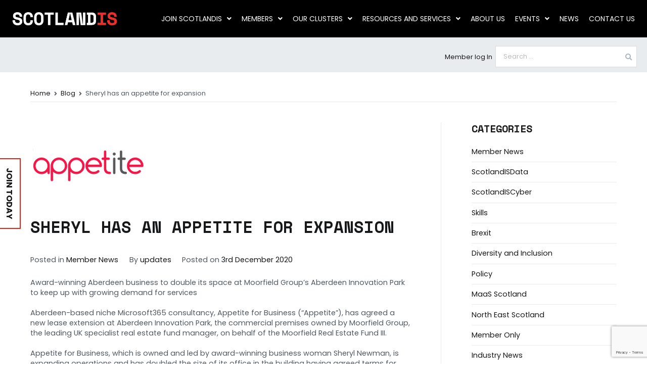

--- FILE ---
content_type: text/html; charset=UTF-8
request_url: https://www.scotlandis.com/blog/sheryl-has-an-appetite-for-expansion/
body_size: 29571
content:

<!doctype html>
		<html lang="en-GB">
		
	<head>

				<meta charset="UTF-8">
		<meta name="viewport" content="width=device-width, initial-scale=1">
		<link rel="profile" href="http://gmpg.org/xfn/11">
				
		<link rel="stylesheet" href="/wp-content/themes/zakra-child/semantic/dist/semantic.min.css">
		<script src="https://ajax.googleapis.com/ajax/libs/jquery/3.1.0/jquery.min.js"></script>
		<meta name='robots' content='index, follow, max-image-preview:large, max-snippet:-1, max-video-preview:-1' />
	<style>img:is([sizes="auto" i], [sizes^="auto," i]) { contain-intrinsic-size: 3000px 1500px }</style>
	
	<!-- This site is optimized with the Yoast SEO plugin v26.8 - https://yoast.com/product/yoast-seo-wordpress/ -->
	<title>Sheryl has an appetite for expansion - ScotlandIS</title>
	<link rel="canonical" href="https://www.scotlandis.com/blog/sheryl-has-an-appetite-for-expansion/" />
	<meta property="og:locale" content="en_GB" />
	<meta property="og:type" content="article" />
	<meta property="og:title" content="Sheryl has an appetite for expansion - ScotlandIS" />
	<meta property="og:description" content="Award-winning Aberdeen business to double its space at Moorfield Group’s Aberdeen Innovation Park to keep up with growing demand for services Aberdeen-based niche Microsoft365 consultancy, Appetite for Business (“Appetite”), has agreed a new lease extension at Aberdeen Innovation Park, theRead More" />
	<meta property="og:url" content="https://www.scotlandis.com/blog/sheryl-has-an-appetite-for-expansion/" />
	<meta property="og:site_name" content="ScotlandIS" />
	<meta property="article:published_time" content="2020-12-03T12:49:05+00:00" />
	<meta property="article:modified_time" content="2020-12-03T12:50:32+00:00" />
	<meta property="og:image" content="https://www.scotlandis.com/wp-content/uploads/2020/07/appetite.png" />
	<meta property="og:image:width" content="230" />
	<meta property="og:image:height" content="164" />
	<meta property="og:image:type" content="image/png" />
	<meta name="author" content="updates" />
	<meta name="twitter:card" content="summary_large_image" />
	<meta name="twitter:label1" content="Written by" />
	<meta name="twitter:data1" content="updates" />
	<meta name="twitter:label2" content="Estimated reading time" />
	<meta name="twitter:data2" content="3 minutes" />
	<script type="application/ld+json" class="yoast-schema-graph">{"@context":"https://schema.org","@graph":[{"@type":"Article","@id":"https://www.scotlandis.com/blog/sheryl-has-an-appetite-for-expansion/#article","isPartOf":{"@id":"https://www.scotlandis.com/blog/sheryl-has-an-appetite-for-expansion/"},"author":{"name":"updates","@id":"https://www.scotlandis.com/#/schema/person/750a3918d17cffbc84dbf420c0e958de"},"headline":"Sheryl has an appetite for expansion","datePublished":"2020-12-03T12:49:05+00:00","dateModified":"2020-12-03T12:50:32+00:00","mainEntityOfPage":{"@id":"https://www.scotlandis.com/blog/sheryl-has-an-appetite-for-expansion/"},"wordCount":596,"publisher":{"@id":"https://www.scotlandis.com/#organization"},"image":{"@id":"https://www.scotlandis.com/blog/sheryl-has-an-appetite-for-expansion/#primaryimage"},"thumbnailUrl":"https://www.scotlandis.com/wp-content/uploads/2020/07/appetite.png","articleSection":["Member News"],"inLanguage":"en-GB"},{"@type":"WebPage","@id":"https://www.scotlandis.com/blog/sheryl-has-an-appetite-for-expansion/","url":"https://www.scotlandis.com/blog/sheryl-has-an-appetite-for-expansion/","name":"Sheryl has an appetite for expansion - ScotlandIS","isPartOf":{"@id":"https://www.scotlandis.com/#website"},"primaryImageOfPage":{"@id":"https://www.scotlandis.com/blog/sheryl-has-an-appetite-for-expansion/#primaryimage"},"image":{"@id":"https://www.scotlandis.com/blog/sheryl-has-an-appetite-for-expansion/#primaryimage"},"thumbnailUrl":"https://www.scotlandis.com/wp-content/uploads/2020/07/appetite.png","datePublished":"2020-12-03T12:49:05+00:00","dateModified":"2020-12-03T12:50:32+00:00","breadcrumb":{"@id":"https://www.scotlandis.com/blog/sheryl-has-an-appetite-for-expansion/#breadcrumb"},"inLanguage":"en-GB","potentialAction":[{"@type":"ReadAction","target":["https://www.scotlandis.com/blog/sheryl-has-an-appetite-for-expansion/"]}]},{"@type":"ImageObject","inLanguage":"en-GB","@id":"https://www.scotlandis.com/blog/sheryl-has-an-appetite-for-expansion/#primaryimage","url":"https://www.scotlandis.com/wp-content/uploads/2020/07/appetite.png","contentUrl":"https://www.scotlandis.com/wp-content/uploads/2020/07/appetite.png","width":230,"height":164},{"@type":"BreadcrumbList","@id":"https://www.scotlandis.com/blog/sheryl-has-an-appetite-for-expansion/#breadcrumb","itemListElement":[{"@type":"ListItem","position":1,"name":"Home","item":"https://www.scotlandis.com/"},{"@type":"ListItem","position":2,"name":"Blog","item":"https://www.scotlandis.com/blog/"},{"@type":"ListItem","position":3,"name":"Sheryl has an appetite for expansion"}]},{"@type":"WebSite","@id":"https://www.scotlandis.com/#website","url":"https://www.scotlandis.com/","name":"ScotlandIS","description":"building, supporting and enabling the digital technology ecosystem","publisher":{"@id":"https://www.scotlandis.com/#organization"},"potentialAction":[{"@type":"SearchAction","target":{"@type":"EntryPoint","urlTemplate":"https://www.scotlandis.com/?s={search_term_string}"},"query-input":{"@type":"PropertyValueSpecification","valueRequired":true,"valueName":"search_term_string"}}],"inLanguage":"en-GB"},{"@type":"Organization","@id":"https://www.scotlandis.com/#organization","name":"ScotlandIS","url":"https://www.scotlandis.com/","logo":{"@type":"ImageObject","inLanguage":"en-GB","@id":"https://www.scotlandis.com/#/schema/logo/image/","url":"https://www.scotlandis.com/wp-content/uploads/2019/12/ScotlandIS-main.jpg","contentUrl":"https://www.scotlandis.com/wp-content/uploads/2019/12/ScotlandIS-main.jpg","width":300,"height":300,"caption":"ScotlandIS"},"image":{"@id":"https://www.scotlandis.com/#/schema/logo/image/"}},{"@type":"Person","@id":"https://www.scotlandis.com/#/schema/person/750a3918d17cffbc84dbf420c0e958de","name":"updates","image":{"@type":"ImageObject","inLanguage":"en-GB","@id":"https://www.scotlandis.com/#/schema/person/image/","url":"https://secure.gravatar.com/avatar/626d0321a921026d49878a159d72b332?s=96&d=mm&r=g","contentUrl":"https://secure.gravatar.com/avatar/626d0321a921026d49878a159d72b332?s=96&d=mm&r=g","caption":"updates"},"url":"https://www.scotlandis.com/blog/author/updates/"}]}</script>
	<!-- / Yoast SEO plugin. -->


<link rel='dns-prefetch' href='//www.googletagmanager.com' />
<link rel='dns-prefetch' href='//fonts.googleapis.com' />
<link rel="alternate" type="application/rss+xml" title="ScotlandIS &raquo; Feed" href="https://www.scotlandis.com/feed/" />
<link rel="alternate" type="application/rss+xml" title="ScotlandIS &raquo; Comments Feed" href="https://www.scotlandis.com/comments/feed/" />
<link rel="alternate" type="application/rss+xml" title="ScotlandIS &raquo; Sheryl has an appetite for expansion Comments Feed" href="https://www.scotlandis.com/blog/sheryl-has-an-appetite-for-expansion/feed/" />
<script type="text/javascript">
/* <![CDATA[ */
window._wpemojiSettings = {"baseUrl":"https:\/\/s.w.org\/images\/core\/emoji\/15.0.3\/72x72\/","ext":".png","svgUrl":"https:\/\/s.w.org\/images\/core\/emoji\/15.0.3\/svg\/","svgExt":".svg","source":{"concatemoji":"https:\/\/www.scotlandis.com\/wp-includes\/js\/wp-emoji-release.min.js?ver=6.7.4"}};
/*! This file is auto-generated */
!function(i,n){var o,s,e;function c(e){try{var t={supportTests:e,timestamp:(new Date).valueOf()};sessionStorage.setItem(o,JSON.stringify(t))}catch(e){}}function p(e,t,n){e.clearRect(0,0,e.canvas.width,e.canvas.height),e.fillText(t,0,0);var t=new Uint32Array(e.getImageData(0,0,e.canvas.width,e.canvas.height).data),r=(e.clearRect(0,0,e.canvas.width,e.canvas.height),e.fillText(n,0,0),new Uint32Array(e.getImageData(0,0,e.canvas.width,e.canvas.height).data));return t.every(function(e,t){return e===r[t]})}function u(e,t,n){switch(t){case"flag":return n(e,"\ud83c\udff3\ufe0f\u200d\u26a7\ufe0f","\ud83c\udff3\ufe0f\u200b\u26a7\ufe0f")?!1:!n(e,"\ud83c\uddfa\ud83c\uddf3","\ud83c\uddfa\u200b\ud83c\uddf3")&&!n(e,"\ud83c\udff4\udb40\udc67\udb40\udc62\udb40\udc65\udb40\udc6e\udb40\udc67\udb40\udc7f","\ud83c\udff4\u200b\udb40\udc67\u200b\udb40\udc62\u200b\udb40\udc65\u200b\udb40\udc6e\u200b\udb40\udc67\u200b\udb40\udc7f");case"emoji":return!n(e,"\ud83d\udc26\u200d\u2b1b","\ud83d\udc26\u200b\u2b1b")}return!1}function f(e,t,n){var r="undefined"!=typeof WorkerGlobalScope&&self instanceof WorkerGlobalScope?new OffscreenCanvas(300,150):i.createElement("canvas"),a=r.getContext("2d",{willReadFrequently:!0}),o=(a.textBaseline="top",a.font="600 32px Arial",{});return e.forEach(function(e){o[e]=t(a,e,n)}),o}function t(e){var t=i.createElement("script");t.src=e,t.defer=!0,i.head.appendChild(t)}"undefined"!=typeof Promise&&(o="wpEmojiSettingsSupports",s=["flag","emoji"],n.supports={everything:!0,everythingExceptFlag:!0},e=new Promise(function(e){i.addEventListener("DOMContentLoaded",e,{once:!0})}),new Promise(function(t){var n=function(){try{var e=JSON.parse(sessionStorage.getItem(o));if("object"==typeof e&&"number"==typeof e.timestamp&&(new Date).valueOf()<e.timestamp+604800&&"object"==typeof e.supportTests)return e.supportTests}catch(e){}return null}();if(!n){if("undefined"!=typeof Worker&&"undefined"!=typeof OffscreenCanvas&&"undefined"!=typeof URL&&URL.createObjectURL&&"undefined"!=typeof Blob)try{var e="postMessage("+f.toString()+"("+[JSON.stringify(s),u.toString(),p.toString()].join(",")+"));",r=new Blob([e],{type:"text/javascript"}),a=new Worker(URL.createObjectURL(r),{name:"wpTestEmojiSupports"});return void(a.onmessage=function(e){c(n=e.data),a.terminate(),t(n)})}catch(e){}c(n=f(s,u,p))}t(n)}).then(function(e){for(var t in e)n.supports[t]=e[t],n.supports.everything=n.supports.everything&&n.supports[t],"flag"!==t&&(n.supports.everythingExceptFlag=n.supports.everythingExceptFlag&&n.supports[t]);n.supports.everythingExceptFlag=n.supports.everythingExceptFlag&&!n.supports.flag,n.DOMReady=!1,n.readyCallback=function(){n.DOMReady=!0}}).then(function(){return e}).then(function(){var e;n.supports.everything||(n.readyCallback(),(e=n.source||{}).concatemoji?t(e.concatemoji):e.wpemoji&&e.twemoji&&(t(e.twemoji),t(e.wpemoji)))}))}((window,document),window._wpemojiSettings);
/* ]]> */
</script>
<link rel='stylesheet' id='hfe-widgets-style-css' href='https://www.scotlandis.com/wp-content/plugins/header-footer-elementor/inc/widgets-css/frontend.css?ver=2.0.3' type='text/css' media='all' />
<style id='wp-emoji-styles-inline-css' type='text/css'>

	img.wp-smiley, img.emoji {
		display: inline !important;
		border: none !important;
		box-shadow: none !important;
		height: 1em !important;
		width: 1em !important;
		margin: 0 0.07em !important;
		vertical-align: -0.1em !important;
		background: none !important;
		padding: 0 !important;
	}
</style>
<link rel='stylesheet' id='wp-block-library-css' href='https://www.scotlandis.com/wp-includes/css/dist/block-library/style.min.css?ver=6.7.4' type='text/css' media='all' />
<style id='wp-block-library-theme-inline-css' type='text/css'>
.wp-block-audio :where(figcaption){color:#555;font-size:13px;text-align:center}.is-dark-theme .wp-block-audio :where(figcaption){color:#ffffffa6}.wp-block-audio{margin:0 0 1em}.wp-block-code{border:1px solid #ccc;border-radius:4px;font-family:Menlo,Consolas,monaco,monospace;padding:.8em 1em}.wp-block-embed :where(figcaption){color:#555;font-size:13px;text-align:center}.is-dark-theme .wp-block-embed :where(figcaption){color:#ffffffa6}.wp-block-embed{margin:0 0 1em}.blocks-gallery-caption{color:#555;font-size:13px;text-align:center}.is-dark-theme .blocks-gallery-caption{color:#ffffffa6}:root :where(.wp-block-image figcaption){color:#555;font-size:13px;text-align:center}.is-dark-theme :root :where(.wp-block-image figcaption){color:#ffffffa6}.wp-block-image{margin:0 0 1em}.wp-block-pullquote{border-bottom:4px solid;border-top:4px solid;color:currentColor;margin-bottom:1.75em}.wp-block-pullquote cite,.wp-block-pullquote footer,.wp-block-pullquote__citation{color:currentColor;font-size:.8125em;font-style:normal;text-transform:uppercase}.wp-block-quote{border-left:.25em solid;margin:0 0 1.75em;padding-left:1em}.wp-block-quote cite,.wp-block-quote footer{color:currentColor;font-size:.8125em;font-style:normal;position:relative}.wp-block-quote:where(.has-text-align-right){border-left:none;border-right:.25em solid;padding-left:0;padding-right:1em}.wp-block-quote:where(.has-text-align-center){border:none;padding-left:0}.wp-block-quote.is-large,.wp-block-quote.is-style-large,.wp-block-quote:where(.is-style-plain){border:none}.wp-block-search .wp-block-search__label{font-weight:700}.wp-block-search__button{border:1px solid #ccc;padding:.375em .625em}:where(.wp-block-group.has-background){padding:1.25em 2.375em}.wp-block-separator.has-css-opacity{opacity:.4}.wp-block-separator{border:none;border-bottom:2px solid;margin-left:auto;margin-right:auto}.wp-block-separator.has-alpha-channel-opacity{opacity:1}.wp-block-separator:not(.is-style-wide):not(.is-style-dots){width:100px}.wp-block-separator.has-background:not(.is-style-dots){border-bottom:none;height:1px}.wp-block-separator.has-background:not(.is-style-wide):not(.is-style-dots){height:2px}.wp-block-table{margin:0 0 1em}.wp-block-table td,.wp-block-table th{word-break:normal}.wp-block-table :where(figcaption){color:#555;font-size:13px;text-align:center}.is-dark-theme .wp-block-table :where(figcaption){color:#ffffffa6}.wp-block-video :where(figcaption){color:#555;font-size:13px;text-align:center}.is-dark-theme .wp-block-video :where(figcaption){color:#ffffffa6}.wp-block-video{margin:0 0 1em}:root :where(.wp-block-template-part.has-background){margin-bottom:0;margin-top:0;padding:1.25em 2.375em}
</style>
<style id='global-styles-inline-css' type='text/css'>
:root{--wp--preset--aspect-ratio--square: 1;--wp--preset--aspect-ratio--4-3: 4/3;--wp--preset--aspect-ratio--3-4: 3/4;--wp--preset--aspect-ratio--3-2: 3/2;--wp--preset--aspect-ratio--2-3: 2/3;--wp--preset--aspect-ratio--16-9: 16/9;--wp--preset--aspect-ratio--9-16: 9/16;--wp--preset--color--black: #000000;--wp--preset--color--cyan-bluish-gray: #abb8c3;--wp--preset--color--white: #ffffff;--wp--preset--color--pale-pink: #f78da7;--wp--preset--color--vivid-red: #cf2e2e;--wp--preset--color--luminous-vivid-orange: #ff6900;--wp--preset--color--luminous-vivid-amber: #fcb900;--wp--preset--color--light-green-cyan: #7bdcb5;--wp--preset--color--vivid-green-cyan: #00d084;--wp--preset--color--pale-cyan-blue: #8ed1fc;--wp--preset--color--vivid-cyan-blue: #0693e3;--wp--preset--color--vivid-purple: #9b51e0;--wp--preset--gradient--vivid-cyan-blue-to-vivid-purple: linear-gradient(135deg,rgba(6,147,227,1) 0%,rgb(155,81,224) 100%);--wp--preset--gradient--light-green-cyan-to-vivid-green-cyan: linear-gradient(135deg,rgb(122,220,180) 0%,rgb(0,208,130) 100%);--wp--preset--gradient--luminous-vivid-amber-to-luminous-vivid-orange: linear-gradient(135deg,rgba(252,185,0,1) 0%,rgba(255,105,0,1) 100%);--wp--preset--gradient--luminous-vivid-orange-to-vivid-red: linear-gradient(135deg,rgba(255,105,0,1) 0%,rgb(207,46,46) 100%);--wp--preset--gradient--very-light-gray-to-cyan-bluish-gray: linear-gradient(135deg,rgb(238,238,238) 0%,rgb(169,184,195) 100%);--wp--preset--gradient--cool-to-warm-spectrum: linear-gradient(135deg,rgb(74,234,220) 0%,rgb(151,120,209) 20%,rgb(207,42,186) 40%,rgb(238,44,130) 60%,rgb(251,105,98) 80%,rgb(254,248,76) 100%);--wp--preset--gradient--blush-light-purple: linear-gradient(135deg,rgb(255,206,236) 0%,rgb(152,150,240) 100%);--wp--preset--gradient--blush-bordeaux: linear-gradient(135deg,rgb(254,205,165) 0%,rgb(254,45,45) 50%,rgb(107,0,62) 100%);--wp--preset--gradient--luminous-dusk: linear-gradient(135deg,rgb(255,203,112) 0%,rgb(199,81,192) 50%,rgb(65,88,208) 100%);--wp--preset--gradient--pale-ocean: linear-gradient(135deg,rgb(255,245,203) 0%,rgb(182,227,212) 50%,rgb(51,167,181) 100%);--wp--preset--gradient--electric-grass: linear-gradient(135deg,rgb(202,248,128) 0%,rgb(113,206,126) 100%);--wp--preset--gradient--midnight: linear-gradient(135deg,rgb(2,3,129) 0%,rgb(40,116,252) 100%);--wp--preset--font-size--small: 13px;--wp--preset--font-size--medium: 20px;--wp--preset--font-size--large: 36px;--wp--preset--font-size--x-large: 42px;--wp--preset--spacing--20: 0.44rem;--wp--preset--spacing--30: 0.67rem;--wp--preset--spacing--40: 1rem;--wp--preset--spacing--50: 1.5rem;--wp--preset--spacing--60: 2.25rem;--wp--preset--spacing--70: 3.38rem;--wp--preset--spacing--80: 5.06rem;--wp--preset--shadow--natural: 6px 6px 9px rgba(0, 0, 0, 0.2);--wp--preset--shadow--deep: 12px 12px 50px rgba(0, 0, 0, 0.4);--wp--preset--shadow--sharp: 6px 6px 0px rgba(0, 0, 0, 0.2);--wp--preset--shadow--outlined: 6px 6px 0px -3px rgba(255, 255, 255, 1), 6px 6px rgba(0, 0, 0, 1);--wp--preset--shadow--crisp: 6px 6px 0px rgba(0, 0, 0, 1);}:root { --wp--style--global--content-size: 760px;--wp--style--global--wide-size: 1160px; }:where(body) { margin: 0; }.wp-site-blocks > .alignleft { float: left; margin-right: 2em; }.wp-site-blocks > .alignright { float: right; margin-left: 2em; }.wp-site-blocks > .aligncenter { justify-content: center; margin-left: auto; margin-right: auto; }:where(.wp-site-blocks) > * { margin-block-start: 24px; margin-block-end: 0; }:where(.wp-site-blocks) > :first-child { margin-block-start: 0; }:where(.wp-site-blocks) > :last-child { margin-block-end: 0; }:root { --wp--style--block-gap: 24px; }:root :where(.is-layout-flow) > :first-child{margin-block-start: 0;}:root :where(.is-layout-flow) > :last-child{margin-block-end: 0;}:root :where(.is-layout-flow) > *{margin-block-start: 24px;margin-block-end: 0;}:root :where(.is-layout-constrained) > :first-child{margin-block-start: 0;}:root :where(.is-layout-constrained) > :last-child{margin-block-end: 0;}:root :where(.is-layout-constrained) > *{margin-block-start: 24px;margin-block-end: 0;}:root :where(.is-layout-flex){gap: 24px;}:root :where(.is-layout-grid){gap: 24px;}.is-layout-flow > .alignleft{float: left;margin-inline-start: 0;margin-inline-end: 2em;}.is-layout-flow > .alignright{float: right;margin-inline-start: 2em;margin-inline-end: 0;}.is-layout-flow > .aligncenter{margin-left: auto !important;margin-right: auto !important;}.is-layout-constrained > .alignleft{float: left;margin-inline-start: 0;margin-inline-end: 2em;}.is-layout-constrained > .alignright{float: right;margin-inline-start: 2em;margin-inline-end: 0;}.is-layout-constrained > .aligncenter{margin-left: auto !important;margin-right: auto !important;}.is-layout-constrained > :where(:not(.alignleft):not(.alignright):not(.alignfull)){max-width: var(--wp--style--global--content-size);margin-left: auto !important;margin-right: auto !important;}.is-layout-constrained > .alignwide{max-width: var(--wp--style--global--wide-size);}body .is-layout-flex{display: flex;}.is-layout-flex{flex-wrap: wrap;align-items: center;}.is-layout-flex > :is(*, div){margin: 0;}body .is-layout-grid{display: grid;}.is-layout-grid > :is(*, div){margin: 0;}body{padding-top: 0px;padding-right: 0px;padding-bottom: 0px;padding-left: 0px;}a:where(:not(.wp-element-button)){text-decoration: underline;}:root :where(.wp-element-button, .wp-block-button__link){background-color: #32373c;border-width: 0;color: #fff;font-family: inherit;font-size: inherit;line-height: inherit;padding: calc(0.667em + 2px) calc(1.333em + 2px);text-decoration: none;}.has-black-color{color: var(--wp--preset--color--black) !important;}.has-cyan-bluish-gray-color{color: var(--wp--preset--color--cyan-bluish-gray) !important;}.has-white-color{color: var(--wp--preset--color--white) !important;}.has-pale-pink-color{color: var(--wp--preset--color--pale-pink) !important;}.has-vivid-red-color{color: var(--wp--preset--color--vivid-red) !important;}.has-luminous-vivid-orange-color{color: var(--wp--preset--color--luminous-vivid-orange) !important;}.has-luminous-vivid-amber-color{color: var(--wp--preset--color--luminous-vivid-amber) !important;}.has-light-green-cyan-color{color: var(--wp--preset--color--light-green-cyan) !important;}.has-vivid-green-cyan-color{color: var(--wp--preset--color--vivid-green-cyan) !important;}.has-pale-cyan-blue-color{color: var(--wp--preset--color--pale-cyan-blue) !important;}.has-vivid-cyan-blue-color{color: var(--wp--preset--color--vivid-cyan-blue) !important;}.has-vivid-purple-color{color: var(--wp--preset--color--vivid-purple) !important;}.has-black-background-color{background-color: var(--wp--preset--color--black) !important;}.has-cyan-bluish-gray-background-color{background-color: var(--wp--preset--color--cyan-bluish-gray) !important;}.has-white-background-color{background-color: var(--wp--preset--color--white) !important;}.has-pale-pink-background-color{background-color: var(--wp--preset--color--pale-pink) !important;}.has-vivid-red-background-color{background-color: var(--wp--preset--color--vivid-red) !important;}.has-luminous-vivid-orange-background-color{background-color: var(--wp--preset--color--luminous-vivid-orange) !important;}.has-luminous-vivid-amber-background-color{background-color: var(--wp--preset--color--luminous-vivid-amber) !important;}.has-light-green-cyan-background-color{background-color: var(--wp--preset--color--light-green-cyan) !important;}.has-vivid-green-cyan-background-color{background-color: var(--wp--preset--color--vivid-green-cyan) !important;}.has-pale-cyan-blue-background-color{background-color: var(--wp--preset--color--pale-cyan-blue) !important;}.has-vivid-cyan-blue-background-color{background-color: var(--wp--preset--color--vivid-cyan-blue) !important;}.has-vivid-purple-background-color{background-color: var(--wp--preset--color--vivid-purple) !important;}.has-black-border-color{border-color: var(--wp--preset--color--black) !important;}.has-cyan-bluish-gray-border-color{border-color: var(--wp--preset--color--cyan-bluish-gray) !important;}.has-white-border-color{border-color: var(--wp--preset--color--white) !important;}.has-pale-pink-border-color{border-color: var(--wp--preset--color--pale-pink) !important;}.has-vivid-red-border-color{border-color: var(--wp--preset--color--vivid-red) !important;}.has-luminous-vivid-orange-border-color{border-color: var(--wp--preset--color--luminous-vivid-orange) !important;}.has-luminous-vivid-amber-border-color{border-color: var(--wp--preset--color--luminous-vivid-amber) !important;}.has-light-green-cyan-border-color{border-color: var(--wp--preset--color--light-green-cyan) !important;}.has-vivid-green-cyan-border-color{border-color: var(--wp--preset--color--vivid-green-cyan) !important;}.has-pale-cyan-blue-border-color{border-color: var(--wp--preset--color--pale-cyan-blue) !important;}.has-vivid-cyan-blue-border-color{border-color: var(--wp--preset--color--vivid-cyan-blue) !important;}.has-vivid-purple-border-color{border-color: var(--wp--preset--color--vivid-purple) !important;}.has-vivid-cyan-blue-to-vivid-purple-gradient-background{background: var(--wp--preset--gradient--vivid-cyan-blue-to-vivid-purple) !important;}.has-light-green-cyan-to-vivid-green-cyan-gradient-background{background: var(--wp--preset--gradient--light-green-cyan-to-vivid-green-cyan) !important;}.has-luminous-vivid-amber-to-luminous-vivid-orange-gradient-background{background: var(--wp--preset--gradient--luminous-vivid-amber-to-luminous-vivid-orange) !important;}.has-luminous-vivid-orange-to-vivid-red-gradient-background{background: var(--wp--preset--gradient--luminous-vivid-orange-to-vivid-red) !important;}.has-very-light-gray-to-cyan-bluish-gray-gradient-background{background: var(--wp--preset--gradient--very-light-gray-to-cyan-bluish-gray) !important;}.has-cool-to-warm-spectrum-gradient-background{background: var(--wp--preset--gradient--cool-to-warm-spectrum) !important;}.has-blush-light-purple-gradient-background{background: var(--wp--preset--gradient--blush-light-purple) !important;}.has-blush-bordeaux-gradient-background{background: var(--wp--preset--gradient--blush-bordeaux) !important;}.has-luminous-dusk-gradient-background{background: var(--wp--preset--gradient--luminous-dusk) !important;}.has-pale-ocean-gradient-background{background: var(--wp--preset--gradient--pale-ocean) !important;}.has-electric-grass-gradient-background{background: var(--wp--preset--gradient--electric-grass) !important;}.has-midnight-gradient-background{background: var(--wp--preset--gradient--midnight) !important;}.has-small-font-size{font-size: var(--wp--preset--font-size--small) !important;}.has-medium-font-size{font-size: var(--wp--preset--font-size--medium) !important;}.has-large-font-size{font-size: var(--wp--preset--font-size--large) !important;}.has-x-large-font-size{font-size: var(--wp--preset--font-size--x-large) !important;}
:root :where(.wp-block-pullquote){font-size: 1.5em;line-height: 1.6;}
</style>
<link rel='stylesheet' id='contact-form-7-css' href='https://www.scotlandis.com/wp-content/plugins/contact-form-7/includes/css/styles.css?ver=6.1.4' type='text/css' media='all' />
<link rel='stylesheet' id='social-icons-general-css' href='//www.scotlandis.com/wp-content/plugins/social-icons/assets/css/social-icons.css?ver=1.7.4' type='text/css' media='all' />
<link rel='stylesheet' id='user-registration-general-css' href='https://www.scotlandis.com/wp-content/plugins/user-registration/assets/css/user-registration.css?ver=5.0.4' type='text/css' media='all' />
<link rel='stylesheet' id='woocommerce-layout-css' href='https://www.scotlandis.com/wp-content/plugins/woocommerce/assets/css/woocommerce-layout.css?ver=10.3.7' type='text/css' media='all' />
<style id='woocommerce-layout-inline-css' type='text/css'>

	.infinite-scroll .woocommerce-pagination {
		display: none;
	}
</style>
<link rel='stylesheet' id='woocommerce-smallscreen-css' href='https://www.scotlandis.com/wp-content/plugins/woocommerce/assets/css/woocommerce-smallscreen.css?ver=10.3.7' type='text/css' media='only screen and (max-width: 768px)' />
<link rel='stylesheet' id='woocommerce-general-css' href='https://www.scotlandis.com/wp-content/plugins/woocommerce/assets/css/woocommerce.css?ver=10.3.7' type='text/css' media='all' />
<style id='woocommerce-inline-inline-css' type='text/css'>
.woocommerce form .form-row .required { visibility: visible; }
</style>
<link rel='stylesheet' id='wpcp-slick-css' href='https://www.scotlandis.com/wp-content/plugins/wp-carousel-pro/public/css/slick.min.css?ver=3.1.4' type='text/css' media='all' />
<link rel='stylesheet' id='wpcp-bx-slider-css-css' href='https://www.scotlandis.com/wp-content/plugins/wp-carousel-pro/public/css/jquery.bxslider.min.css?ver=3.1.4' type='text/css' media='all' />
<link rel='stylesheet' id='wp-carousel-pro-css' href='https://www.scotlandis.com/wp-content/plugins/wp-carousel-pro/public/css/wp-carousel-pro-public.min.css?ver=3.1.4' type='text/css' media='all' />
<link rel='stylesheet' id='wpcf7-redirect-script-frontend-css' href='https://www.scotlandis.com/wp-content/plugins/wpcf7-redirect/build/css/wpcf7-redirect-frontend.min.css?ver=1.1' type='text/css' media='all' />
<link rel='stylesheet' id='ivory-search-styles-css' href='https://www.scotlandis.com/wp-content/plugins/add-search-to-menu/public/css/ivory-search.min.css?ver=5.5.14' type='text/css' media='all' />
<link rel='stylesheet' id='eae-css-css' href='https://www.scotlandis.com/wp-content/plugins/addon-elements-for-elementor-page-builder/assets/css/eae.min.css?ver=1.14.4' type='text/css' media='all' />
<link rel='stylesheet' id='eae-peel-css-css' href='https://www.scotlandis.com/wp-content/plugins/addon-elements-for-elementor-page-builder/assets/lib/peel/peel.css?ver=1.14.4' type='text/css' media='all' />
<link rel='stylesheet' id='font-awesome-4-shim-css' href='https://www.scotlandis.com/wp-content/plugins/elementor/assets/lib/font-awesome/css/v4-shims.min.css?ver=1.0' type='text/css' media='all' />
<link rel='stylesheet' id='font-awesome-5-all-css' href='https://www.scotlandis.com/wp-content/plugins/elementor/assets/lib/font-awesome/css/all.min.css?ver=1.0' type='text/css' media='all' />
<link rel='stylesheet' id='vegas-css-css' href='https://www.scotlandis.com/wp-content/plugins/addon-elements-for-elementor-page-builder/assets/lib/vegas/vegas.min.css?ver=2.4.0' type='text/css' media='all' />
<link rel='stylesheet' id='hfe-style-css' href='https://www.scotlandis.com/wp-content/plugins/header-footer-elementor/assets/css/header-footer-elementor.css?ver=2.0.3' type='text/css' media='all' />
<link rel='stylesheet' id='elementor-icons-css' href='https://www.scotlandis.com/wp-content/plugins/elementor/assets/lib/eicons/css/elementor-icons.min.css?ver=5.32.0' type='text/css' media='all' />
<link rel='stylesheet' id='elementor-frontend-css' href='https://www.scotlandis.com/wp-content/plugins/elementor/assets/css/frontend.min.css?ver=3.25.10' type='text/css' media='all' />
<link rel='stylesheet' id='swiper-css' href='https://www.scotlandis.com/wp-content/plugins/elementor/assets/lib/swiper/v8/css/swiper.min.css?ver=8.4.5' type='text/css' media='all' />
<link rel='stylesheet' id='e-swiper-css' href='https://www.scotlandis.com/wp-content/plugins/elementor/assets/css/conditionals/e-swiper.min.css?ver=3.25.10' type='text/css' media='all' />
<link rel='stylesheet' id='elementor-post-88315-css' href='https://www.scotlandis.com/wp-content/uploads/elementor/css/post-88315.css?ver=1737455390' type='text/css' media='all' />
<link rel='stylesheet' id='elementor-pro-css' href='https://www.scotlandis.com/wp-content/plugins/elementor-pro/assets/css/frontend.min.css?ver=3.23.3' type='text/css' media='all' />
<link rel='stylesheet' id='brands-styles-css' href='https://www.scotlandis.com/wp-content/plugins/woocommerce/assets/css/brands.css?ver=10.3.7' type='text/css' media='all' />
<link rel='stylesheet' id='wc-memberships-frontend-css' href='https://www.scotlandis.com/wp-content/plugins/woocommerce-memberships/assets/css/frontend/wc-memberships-frontend.min.css?ver=1.13.2' type='text/css' media='all' />
<link rel='stylesheet' id='zakra-style-css' href='https://www.scotlandis.com/wp-content/themes/zakra/style.css?ver=6.7.4' type='text/css' media='all' />
<style id='zakra-style-inline-css' type='text/css'>
a:hover, a:focus, .tg-primary-menu > div ul li:hover > a,  .tg-primary-menu > div ul li.current_page_item > a, .tg-primary-menu > div ul li.current-menu-item > a,  .tg-mobile-navigation > div ul li.current_page_item > a, .tg-mobile-navigation > div ul li.current-menu-item > a,  .entry-content a, .pagebuilder-content a, .tg-meta-style-two .entry-meta span, .tg-meta-style-two .entry-meta a{color:#da291c;}.tg-primary-menu.tg-primary-menu--style-underline > div > ul > li.current_page_item > a::before, .tg-primary-menu.tg-primary-menu--style-underline > div > ul > li.current-menu-item > a::before, .tg-primary-menu.tg-primary-menu--style-left-border > div > ul > li.current_page_item > a::before, .tg-primary-menu.tg-primary-menu--style-left-border > div > ul > li.current-menu-item > a::before, .tg-primary-menu.tg-primary-menu--style-right-border > div > ul > li.current_page_item > a::before, .tg-primary-menu.tg-primary-menu--style-right-border > div > ul > li.current-menu-item > a::before, .tg-scroll-to-top:hover, button, input[type="button"], input[type="reset"], input[type="submit"], .tg-primary-menu > div ul li.tg-header-button-wrap a, .wp-block-button .wp-block-button__link{background-color:#da291c;}.entry-content a, .pagebuilder-content a{color:#da291c;}.entry-content a:hover, .entry-content a:focus, .pagebuilder-content a:hover, .pagebuilder-content a:focus{color:#e00606;}button:hover, input[type="button"]:hover, input[type="reset"]:hover, input[type="submit"]:hover, #infinite-handle span:hover, .wp-block-button .wp-block-button__link:hover{background-color:#1e7ba6;}.tg-site-header .tg-site-header-top{background-size:contain;}.tg-site-header, .tg-container--separate .tg-site-header{background-size:contain;}.tg-page-header, .tg-container--separate .tg-page-header{background-position:center center;background-size:contain;}
</style>
<link rel='stylesheet' id='zakra_child_style-css' href='https://www.scotlandis.com/wp-content/themes/zakra-child/style.css?ver=1.0' type='text/css' media='all' />
<link rel='stylesheet' id='font-awesome-css' href='https://www.scotlandis.com/wp-content/plugins/post-carousel/public/assets/css/font-awesome.min.css?ver=3.0.4' type='text/css' media='all' />
<link rel='stylesheet' id='zakra-woocommerce-style-css' href='https://www.scotlandis.com/wp-content/themes/zakra/assets/css/woocommerce.css?ver=2.1.8' type='text/css' media='all' />
<style id='zakra-woocommerce-style-inline-css' type='text/css'>
.woocommerce ul.products li.product .woocommerce-loop-product__title:hover,.wc-block-grid__product .wc-block-grid__product-title:hover,.woocommerce nav.woocommerce-pagination ul li a,.woocommerce nav.woocommerce-pagination ul li span,.woocommerce div.product p.price,.woocommerce div.product span.price,.woocommerce div.product .woocommerce-tabs ul.tabs li.active a,.woocommerce .widget_price_filter .price_slider_amount .button{color:#da291c;}.woocommerce span.onsale,.wc-block-grid__product-onsale,.woocommerce ul.products a.button,.wp-block-button .wp-block-button__link,.woocommerce a.button,.woocommerce a.button.alt,.woocommerce button.button,.woocommerce button.button.alt,.woocommerce nav.woocommerce-pagination ul li span.current,.woocommerce nav.woocommerce-pagination ul li a:hover,.woocommerce nav.woocommerce-pagination ul li a:focus,.woocommerce div.product form.cart .button,.woocommerce div.product .woocommerce-tabs #respond input#submit,.woocommerce .widget_product_search .woocommerce-product-search button[type="submit"],.woocommerce .widget_price_filter .ui-slider-horizontal .ui-slider-range,.woocommerce .widget_price_filter .price_slider_amount .button:hover,  .wc-block-grid__products .wc-block-grid__product .zakra-onsale-normal-wrapper span{background-color:#da291c;}.woocommerce nav.woocommerce-pagination ul li, .woocommerce div.product .woocommerce-tabs ul.tabs li.active, .woocommerce .widget_price_filter .ui-slider .ui-slider-handle, .woocommerce .widget_price_filter .price_slider_amount .button{border-color:#da291c;}.woocommerce ul.products li.product .price, .woocommerce .star-rating span, ul li.product .price, .wc-block-components-formatted-money-amount, .wc-block-grid__products .wc-block-grid__product .wc-block-grid__product-price{color:#51585f;}
</style>
<link rel='stylesheet' id='evcal_google_fonts-css' href='//fonts.googleapis.com/css?family=Oswald%3A400%2C300%7COpen+Sans%3A700%2C400%2C400i%7CRoboto%3A700%2C400&#038;ver=6.7.4' type='text/css' media='screen' />
<link rel='stylesheet' id='evcal_cal_default-css' href='//www.scotlandis.com/wp-content/plugins/eventON/assets/css/eventon_styles.css?ver=2.7.3' type='text/css' media='all' />
<link rel='stylesheet' id='evo_font_icons-css' href='//www.scotlandis.com/wp-content/plugins/eventON/assets/fonts/font-awesome.css?ver=2.7.3' type='text/css' media='all' />
<link rel='stylesheet' id='evo_TX_styles-css' href='//www.scotlandis.com/wp-content/plugins/eventon-tickets/assets/tx_styles.css?ver=1.7.9' type='text/css' media='all' />
<link rel='stylesheet' id='eventon_dynamic_styles-css' href='//www.scotlandis.com/wp-content/plugins/eventON/assets/css/eventon_dynamic_styles.css?ver=2.7.3' type='text/css' media='all' />
<link rel='stylesheet' id='evobo_styles-css' href='//www.scotlandis.com/wp-content/plugins/eventon-bookings/assets/evobo_styles.css?ver=1.0.6' type='text/css' media='all' />
<link rel='stylesheet' id='tablepress-default-css' href='https://www.scotlandis.com/wp-content/tablepress-combined.min.css?ver=35' type='text/css' media='all' />
<link rel='stylesheet' id='hfe-icons-list-css' href='https://www.scotlandis.com/wp-content/plugins/elementor/assets/css/widget-icon-list.min.css?ver=3.24.3' type='text/css' media='all' />
<link rel='stylesheet' id='hfe-social-icons-css' href='https://www.scotlandis.com/wp-content/plugins/elementor/assets/css/widget-social-icons.min.css?ver=3.24.0' type='text/css' media='all' />
<link rel='stylesheet' id='hfe-social-share-icons-brands-css' href='https://www.scotlandis.com/wp-content/plugins/elementor/assets/lib/font-awesome/css/brands.css?ver=5.15.3' type='text/css' media='all' />
<link rel='stylesheet' id='hfe-social-share-icons-fontawesome-css' href='https://www.scotlandis.com/wp-content/plugins/elementor/assets/lib/font-awesome/css/fontawesome.css?ver=5.15.3' type='text/css' media='all' />
<link rel='stylesheet' id='hfe-nav-menu-icons-css' href='https://www.scotlandis.com/wp-content/plugins/elementor/assets/lib/font-awesome/css/solid.css?ver=5.15.3' type='text/css' media='all' />
<link rel='stylesheet' id='hfe-widget-blockquote-css' href='https://www.scotlandis.com/wp-content/plugins/elementor-pro/assets/css/widget-blockquote.min.css?ver=3.25.0' type='text/css' media='all' />
<link rel='stylesheet' id='SP_WPCP-google-web-fonts-sp_wpcp_shortcode_options-css' href='//fonts.googleapis.com/css?family=Open+Sans%3A600%7COpen+Sans%3A600%7COpen+Sans%3A400n%7COpen+Sans%3A600%7COpen+Sans%3A400%7COpen+Sans%3A600%7COpen+Sans%3A400%7COpen+Sans%3A600%7COpen+Sans%3A400%7COpen+Sans%3A400%7COpen+Sans%3A700%7COpen+Sans%3A600' type='text/css' media='all' />
<link rel='stylesheet' id='google-fonts-1-css' href='https://fonts.googleapis.com/css?family=Anonymous+Pro%3A100%2C100italic%2C200%2C200italic%2C300%2C300italic%2C400%2C400italic%2C500%2C500italic%2C600%2C600italic%2C700%2C700italic%2C800%2C800italic%2C900%2C900italic%7CRubik%3A100%2C100italic%2C200%2C200italic%2C300%2C300italic%2C400%2C400italic%2C500%2C500italic%2C600%2C600italic%2C700%2C700italic%2C800%2C800italic%2C900%2C900italic&#038;display=auto&#038;ver=6.7.4' type='text/css' media='all' />
<link rel="preconnect" href="https://fonts.gstatic.com/" crossorigin><script type="text/javascript" src="https://www.scotlandis.com/wp-includes/js/jquery/jquery.min.js?ver=3.7.1" id="jquery-core-js"></script>
<script type="text/javascript" src="https://www.scotlandis.com/wp-includes/js/jquery/jquery-migrate.min.js?ver=3.4.1" id="jquery-migrate-js"></script>
<script type="text/javascript" id="jquery-js-after">
/* <![CDATA[ */
!function($){"use strict";$(document).ready(function(){$(this).scrollTop()>100&&$(".hfe-scroll-to-top-wrap").removeClass("hfe-scroll-to-top-hide"),$(window).scroll(function(){$(this).scrollTop()<100?$(".hfe-scroll-to-top-wrap").fadeOut(300):$(".hfe-scroll-to-top-wrap").fadeIn(300)}),$(".hfe-scroll-to-top-wrap").on("click",function(){$("html, body").animate({scrollTop:0},300);return!1})})}(jQuery);
/* ]]> */
</script>
<script type="text/javascript" src="https://www.scotlandis.com/wp-content/plugins/woocommerce/assets/js/jquery-blockui/jquery.blockUI.min.js?ver=2.7.0-wc.10.3.7" id="wc-jquery-blockui-js" defer="defer" data-wp-strategy="defer"></script>
<script type="text/javascript" src="https://www.scotlandis.com/wp-content/plugins/woocommerce/assets/js/js-cookie/js.cookie.min.js?ver=2.1.4-wc.10.3.7" id="wc-js-cookie-js" defer="defer" data-wp-strategy="defer"></script>
<script type="text/javascript" id="woocommerce-js-extra">
/* <![CDATA[ */
var woocommerce_params = {"ajax_url":"\/wp-admin\/admin-ajax.php","wc_ajax_url":"\/?wc-ajax=%%endpoint%%","i18n_password_show":"Show password","i18n_password_hide":"Hide password"};
/* ]]> */
</script>
<script type="text/javascript" src="https://www.scotlandis.com/wp-content/plugins/woocommerce/assets/js/frontend/woocommerce.min.js?ver=10.3.7" id="woocommerce-js" defer="defer" data-wp-strategy="defer"></script>
<script type="text/javascript" src="https://www.scotlandis.com/wp-content/plugins/addon-elements-for-elementor-page-builder/assets/js/iconHelper.js?ver=1.0" id="eae-iconHelper-js"></script>

<!-- Google tag (gtag.js) snippet added by Site Kit -->

<!-- Google Analytics snippet added by Site Kit -->
<script type="text/javascript" src="https://www.googletagmanager.com/gtag/js?id=GT-PZMFPVR" id="google_gtagjs-js" async></script>
<script type="text/javascript" id="google_gtagjs-js-after">
/* <![CDATA[ */
window.dataLayer = window.dataLayer || [];function gtag(){dataLayer.push(arguments);}
gtag("set","linker",{"domains":["www.scotlandis.com"]});
gtag("js", new Date());
gtag("set", "developer_id.dZTNiMT", true);
gtag("config", "GT-PZMFPVR");
/* ]]> */
</script>

<!-- End Google tag (gtag.js) snippet added by Site Kit -->
<link rel="https://api.w.org/" href="https://www.scotlandis.com/wp-json/" /><link rel="alternate" title="JSON" type="application/json" href="https://www.scotlandis.com/wp-json/wp/v2/posts/20982" /><link rel='shortlink' href='https://www.scotlandis.com/?p=20982' />
<link rel="alternate" title="oEmbed (JSON)" type="application/json+oembed" href="https://www.scotlandis.com/wp-json/oembed/1.0/embed?url=https%3A%2F%2Fwww.scotlandis.com%2Fblog%2Fsheryl-has-an-appetite-for-expansion%2F" />
<link rel="alternate" title="oEmbed (XML)" type="text/xml+oembed" href="https://www.scotlandis.com/wp-json/oembed/1.0/embed?url=https%3A%2F%2Fwww.scotlandis.com%2Fblog%2Fsheryl-has-an-appetite-for-expansion%2F&#038;format=xml" />
<meta name="generator" content="Site Kit by Google 1.144.0" />		<div data-elementor-type="wp-post" data-elementor-id="42860" class="elementor elementor-42860" data-elementor-post-type="elementor-hf">
						<section class="has_eae_slider elementor-section elementor-top-section elementor-element elementor-element-c9e6812 elementor-section-full_width elementor-section-content-middle elementor-section-height-default elementor-section-height-default" data-eae-slider="32051" data-id="c9e6812" data-element_type="section" data-settings="{&quot;background_background&quot;:&quot;classic&quot;}">
						<div class="elementor-container elementor-column-gap-default">
					<div class="has_eae_slider elementor-column elementor-col-33 elementor-top-column elementor-element elementor-element-562909c" data-eae-slider="74592" data-id="562909c" data-element_type="column">
			<div class="elementor-widget-wrap elementor-element-populated">
						<div class="elementor-element elementor-element-5954785 elementor-widget elementor-widget-image" data-id="5954785" data-element_type="widget" data-widget_type="image.default">
				<div class="elementor-widget-container">
														<a href="/">
							<img width="469" height="107" src="https://www.scotlandis.com/wp-content/uploads/2020/07/scotland-is-logo.png" class="attachment-large size-large wp-image-19280" alt="" srcset="https://www.scotlandis.com/wp-content/uploads/2020/07/scotland-is-logo.png 469w, https://www.scotlandis.com/wp-content/uploads/2020/07/scotland-is-logo-300x68.png 300w" sizes="(max-width: 469px) 100vw, 469px" />								</a>
													</div>
				</div>
					</div>
		</div>
				<div class="has_eae_slider elementor-column elementor-col-66 elementor-top-column elementor-element elementor-element-eebecce" data-eae-slider="97591" data-id="eebecce" data-element_type="column">
			<div class="elementor-widget-wrap elementor-element-populated">
						<div class="elementor-element elementor-element-a54084a hfe-nav-menu__align-right hfe-submenu-icon-arrow hfe-submenu-animation-none hfe-link-redirect-child hfe-nav-menu__breakpoint-tablet elementor-widget elementor-widget-navigation-menu" data-id="a54084a" data-element_type="widget" data-settings="{&quot;padding_horizontal_dropdown_item&quot;:{&quot;unit&quot;:&quot;px&quot;,&quot;size&quot;:15,&quot;sizes&quot;:[]},&quot;padding_horizontal_menu_item&quot;:{&quot;unit&quot;:&quot;px&quot;,&quot;size&quot;:10,&quot;sizes&quot;:[]},&quot;padding_horizontal_menu_item_tablet&quot;:{&quot;unit&quot;:&quot;px&quot;,&quot;size&quot;:&quot;&quot;,&quot;sizes&quot;:[]},&quot;padding_horizontal_menu_item_mobile&quot;:{&quot;unit&quot;:&quot;px&quot;,&quot;size&quot;:&quot;&quot;,&quot;sizes&quot;:[]},&quot;padding_vertical_menu_item&quot;:{&quot;unit&quot;:&quot;px&quot;,&quot;size&quot;:15,&quot;sizes&quot;:[]},&quot;padding_vertical_menu_item_tablet&quot;:{&quot;unit&quot;:&quot;px&quot;,&quot;size&quot;:&quot;&quot;,&quot;sizes&quot;:[]},&quot;padding_vertical_menu_item_mobile&quot;:{&quot;unit&quot;:&quot;px&quot;,&quot;size&quot;:&quot;&quot;,&quot;sizes&quot;:[]},&quot;menu_space_between&quot;:{&quot;unit&quot;:&quot;px&quot;,&quot;size&quot;:&quot;&quot;,&quot;sizes&quot;:[]},&quot;menu_space_between_tablet&quot;:{&quot;unit&quot;:&quot;px&quot;,&quot;size&quot;:&quot;&quot;,&quot;sizes&quot;:[]},&quot;menu_space_between_mobile&quot;:{&quot;unit&quot;:&quot;px&quot;,&quot;size&quot;:&quot;&quot;,&quot;sizes&quot;:[]},&quot;menu_row_space&quot;:{&quot;unit&quot;:&quot;px&quot;,&quot;size&quot;:&quot;&quot;,&quot;sizes&quot;:[]},&quot;menu_row_space_tablet&quot;:{&quot;unit&quot;:&quot;px&quot;,&quot;size&quot;:&quot;&quot;,&quot;sizes&quot;:[]},&quot;menu_row_space_mobile&quot;:{&quot;unit&quot;:&quot;px&quot;,&quot;size&quot;:&quot;&quot;,&quot;sizes&quot;:[]},&quot;dropdown_border_radius&quot;:{&quot;unit&quot;:&quot;px&quot;,&quot;top&quot;:&quot;&quot;,&quot;right&quot;:&quot;&quot;,&quot;bottom&quot;:&quot;&quot;,&quot;left&quot;:&quot;&quot;,&quot;isLinked&quot;:true},&quot;dropdown_border_radius_tablet&quot;:{&quot;unit&quot;:&quot;px&quot;,&quot;top&quot;:&quot;&quot;,&quot;right&quot;:&quot;&quot;,&quot;bottom&quot;:&quot;&quot;,&quot;left&quot;:&quot;&quot;,&quot;isLinked&quot;:true},&quot;dropdown_border_radius_mobile&quot;:{&quot;unit&quot;:&quot;px&quot;,&quot;top&quot;:&quot;&quot;,&quot;right&quot;:&quot;&quot;,&quot;bottom&quot;:&quot;&quot;,&quot;left&quot;:&quot;&quot;,&quot;isLinked&quot;:true},&quot;width_dropdown_item&quot;:{&quot;unit&quot;:&quot;px&quot;,&quot;size&quot;:&quot;220&quot;,&quot;sizes&quot;:[]},&quot;width_dropdown_item_tablet&quot;:{&quot;unit&quot;:&quot;px&quot;,&quot;size&quot;:&quot;&quot;,&quot;sizes&quot;:[]},&quot;width_dropdown_item_mobile&quot;:{&quot;unit&quot;:&quot;px&quot;,&quot;size&quot;:&quot;&quot;,&quot;sizes&quot;:[]},&quot;padding_horizontal_dropdown_item_tablet&quot;:{&quot;unit&quot;:&quot;px&quot;,&quot;size&quot;:&quot;&quot;,&quot;sizes&quot;:[]},&quot;padding_horizontal_dropdown_item_mobile&quot;:{&quot;unit&quot;:&quot;px&quot;,&quot;size&quot;:&quot;&quot;,&quot;sizes&quot;:[]},&quot;padding_vertical_dropdown_item&quot;:{&quot;unit&quot;:&quot;px&quot;,&quot;size&quot;:15,&quot;sizes&quot;:[]},&quot;padding_vertical_dropdown_item_tablet&quot;:{&quot;unit&quot;:&quot;px&quot;,&quot;size&quot;:&quot;&quot;,&quot;sizes&quot;:[]},&quot;padding_vertical_dropdown_item_mobile&quot;:{&quot;unit&quot;:&quot;px&quot;,&quot;size&quot;:&quot;&quot;,&quot;sizes&quot;:[]},&quot;distance_from_menu&quot;:{&quot;unit&quot;:&quot;px&quot;,&quot;size&quot;:&quot;&quot;,&quot;sizes&quot;:[]},&quot;distance_from_menu_tablet&quot;:{&quot;unit&quot;:&quot;px&quot;,&quot;size&quot;:&quot;&quot;,&quot;sizes&quot;:[]},&quot;distance_from_menu_mobile&quot;:{&quot;unit&quot;:&quot;px&quot;,&quot;size&quot;:&quot;&quot;,&quot;sizes&quot;:[]},&quot;toggle_size&quot;:{&quot;unit&quot;:&quot;px&quot;,&quot;size&quot;:&quot;&quot;,&quot;sizes&quot;:[]},&quot;toggle_size_tablet&quot;:{&quot;unit&quot;:&quot;px&quot;,&quot;size&quot;:&quot;&quot;,&quot;sizes&quot;:[]},&quot;toggle_size_mobile&quot;:{&quot;unit&quot;:&quot;px&quot;,&quot;size&quot;:&quot;&quot;,&quot;sizes&quot;:[]},&quot;toggle_border_width&quot;:{&quot;unit&quot;:&quot;px&quot;,&quot;size&quot;:&quot;&quot;,&quot;sizes&quot;:[]},&quot;toggle_border_width_tablet&quot;:{&quot;unit&quot;:&quot;px&quot;,&quot;size&quot;:&quot;&quot;,&quot;sizes&quot;:[]},&quot;toggle_border_width_mobile&quot;:{&quot;unit&quot;:&quot;px&quot;,&quot;size&quot;:&quot;&quot;,&quot;sizes&quot;:[]},&quot;toggle_border_radius&quot;:{&quot;unit&quot;:&quot;px&quot;,&quot;size&quot;:&quot;&quot;,&quot;sizes&quot;:[]},&quot;toggle_border_radius_tablet&quot;:{&quot;unit&quot;:&quot;px&quot;,&quot;size&quot;:&quot;&quot;,&quot;sizes&quot;:[]},&quot;toggle_border_radius_mobile&quot;:{&quot;unit&quot;:&quot;px&quot;,&quot;size&quot;:&quot;&quot;,&quot;sizes&quot;:[]}}" data-widget_type="navigation-menu.default">
				<div class="elementor-widget-container">
						<div class="hfe-nav-menu hfe-layout-horizontal hfe-nav-menu-layout horizontal hfe-pointer__none" data-layout="horizontal">
				<div role="button" class="hfe-nav-menu__toggle elementor-clickable">
					<span class="screen-reader-text">Menu</span>
					<div class="hfe-nav-menu-icon">
						<i aria-hidden="true"  class="fas fa-align-justify"></i>					</div>
				</div>
				<nav class="hfe-nav-menu__layout-horizontal hfe-nav-menu__submenu-arrow" data-toggle-icon="&lt;i aria-hidden=&quot;true&quot; tabindex=&quot;0&quot; class=&quot;fas fa-align-justify&quot;&gt;&lt;/i&gt;" data-close-icon="&lt;i aria-hidden=&quot;true&quot; tabindex=&quot;0&quot; class=&quot;far fa-window-close&quot;&gt;&lt;/i&gt;" data-full-width="yes">
					<ul id="menu-1-a54084a" class="hfe-nav-menu"><li id="menu-item-44797" class="menu-item menu-item-type-post_type menu-item-object-page menu-item-has-children parent hfe-has-submenu hfe-creative-menu"><div class="hfe-has-submenu-container"><a href="https://www.scotlandis.com/0-join-scotlandis/" class = "hfe-menu-item">Join ScotlandIS<span class='hfe-menu-toggle sub-arrow hfe-menu-child-0'><i class='fa'></i></span></a></div>
<ul class="sub-menu">
	<li id="menu-item-44798" class="menu-item menu-item-type-post_type menu-item-object-page hfe-creative-menu"><a href="https://www.scotlandis.com/0-start-up-membership/" class = "hfe-sub-menu-item">Start up membership</a></li>
	<li id="menu-item-44799" class="menu-item menu-item-type-post_type menu-item-object-page hfe-creative-menu"><a href="https://www.scotlandis.com/0-business-membership/" class = "hfe-sub-menu-item">Business membership</a></li>
	<li id="menu-item-44800" class="menu-item menu-item-type-post_type menu-item-object-page hfe-creative-menu"><a href="https://www.scotlandis.com/0-gold-membership/" class = "hfe-sub-menu-item">Gold membership</a></li>
</ul>
</li>
<li id="menu-item-45128" class="menu-item menu-item-type-post_type menu-item-object-page menu-item-has-children parent hfe-has-submenu hfe-creative-menu"><div class="hfe-has-submenu-container"><a href="https://www.scotlandis.com/main-directory/" class = "hfe-menu-item">Members<span class='hfe-menu-toggle sub-arrow hfe-menu-child-0'><i class='fa'></i></span></a></div>
<ul class="sub-menu">
	<li id="menu-item-44802" class="menu-item menu-item-type-post_type menu-item-object-page hfe-creative-menu"><a href="https://www.scotlandis.com/0-member-directory/" class = "hfe-sub-menu-item">Member directory</a></li>
	<li id="menu-item-44803" class="menu-item menu-item-type-post_type menu-item-object-page hfe-creative-menu"><a href="https://www.scotlandis.com/0-member-discounts/" class = "hfe-sub-menu-item">Member discounts</a></li>
</ul>
</li>
<li id="menu-item-44805" class="menu-item menu-item-type-post_type menu-item-object-page menu-item-has-children parent hfe-has-submenu hfe-creative-menu"><div class="hfe-has-submenu-container"><a href="https://www.scotlandis.com/0-our-clusters/" class = "hfe-menu-item">Our clusters<span class='hfe-menu-toggle sub-arrow hfe-menu-child-0'><i class='fa'></i></span></a></div>
<ul class="sub-menu">
	<li id="menu-item-44806" class="menu-item menu-item-type-post_type menu-item-object-page hfe-creative-menu"><a href="https://www.scotlandis.com/0-cyber-cluster/" class = "hfe-sub-menu-item">Cyber Cluster</a></li>
	<li id="menu-item-44807" class="menu-item menu-item-type-post_type menu-item-object-page hfe-creative-menu"><a href="https://www.scotlandis.com/0-data-cluster/" class = "hfe-sub-menu-item">Data Cluster</a></li>
	<li id="menu-item-45120" class="menu-item menu-item-type-post_type menu-item-object-page hfe-creative-menu"><a href="https://www.scotlandis.com/0-it-managed-services-directory/" class = "hfe-sub-menu-item">IT Managed Services Cluster</a></li>
	<li id="menu-item-44809" class="menu-item menu-item-type-post_type menu-item-object-page hfe-creative-menu"><a href="https://www.scotlandis.com/0-scottish-cluster-ecosystem-alliance/" class = "hfe-sub-menu-item">Scottish Cluster Ecosystem Alliance</a></li>
</ul>
</li>
<li id="menu-item-44810" class="menu-item menu-item-type-post_type menu-item-object-page menu-item-has-children parent hfe-has-submenu hfe-creative-menu"><div class="hfe-has-submenu-container"><a href="https://www.scotlandis.com/insights/" class = "hfe-menu-item">Resources and Services<span class='hfe-menu-toggle sub-arrow hfe-menu-child-0'><i class='fa'></i></span></a></div>
<ul class="sub-menu">
	<li id="menu-item-44811" class="menu-item menu-item-type-post_type menu-item-object-page hfe-creative-menu"><a href="https://www.scotlandis.com/insights/scotlandis-technology-industry-survey/" class = "hfe-sub-menu-item">ScotlandIS Technology Industry Survey</a></li>
	<li id="menu-item-44815" class="menu-item menu-item-type-post_type menu-item-object-page hfe-creative-menu"><a href="https://www.scotlandis.com/insights/manifesto-2/" class = "hfe-sub-menu-item">Manifesto</a></li>
	<li id="menu-item-44816" class="menu-item menu-item-type-post_type menu-item-object-page hfe-creative-menu"><a href="https://www.scotlandis.com/climatetech/" class = "hfe-sub-menu-item">Climate Tech Knowledge Hub</a></li>
	<li id="menu-item-49721" class="menu-item menu-item-type-post_type menu-item-object-page hfe-creative-menu"><a href="https://www.scotlandis.com/future-ready/" class = "hfe-sub-menu-item">Future Ready</a></li>
	<li id="menu-item-89842" class="menu-item menu-item-type-post_type menu-item-object-page hfe-creative-menu"><a href="https://www.scotlandis.com/cyber-essentials-funding-emerging-technology-firms/" class = "hfe-sub-menu-item">Cyber Essentials Funding</a></li>
	<li id="menu-item-90122" class="menu-item menu-item-type-post_type menu-item-object-page hfe-creative-menu"><a href="https://www.scotlandis.com/cyber-upskilling-funding-public-sector/" class = "hfe-sub-menu-item">Cyber Upskilling Funding</a></li>
	<li id="menu-item-90632" class="menu-item menu-item-type-post_type menu-item-object-page hfe-creative-menu"><a href="https://www.scotlandis.com/cyber-essentials-funding-public-sector/" class = "hfe-sub-menu-item">Cyber Essentials Funding: Public Sector</a></li>
	<li id="menu-item-92593" class="menu-item menu-item-type-post_type menu-item-object-page hfe-creative-menu"><a href="https://www.scotlandis.com/insights/uk-chief-artificial-intelligence-officer-report-scotland-2025/" class = "hfe-sub-menu-item">UK Chief Artificial Intelligence Officer Report: Scotland 2025</a></li>
	<li id="menu-item-93420" class="menu-item menu-item-type-post_type menu-item-object-page hfe-creative-menu"><a href="https://www.scotlandis.com/help-build-the-next-generation-in-tech/" class = "hfe-sub-menu-item">Digital Critical Friends</a></li>
</ul>
</li>
<li id="menu-item-44817" class="menu-item menu-item-type-post_type menu-item-object-page parent hfe-creative-menu"><a href="https://www.scotlandis.com/0-about-us/" class = "hfe-menu-item">About us</a></li>
<li id="menu-item-44819" class="menu-item menu-item-type-post_type menu-item-object-page menu-item-has-children parent hfe-has-submenu hfe-creative-menu"><div class="hfe-has-submenu-container"><a href="https://www.scotlandis.com/events/" class = "hfe-menu-item">Events<span class='hfe-menu-toggle sub-arrow hfe-menu-child-0'><i class='fa'></i></span></a></div>
<ul class="sub-menu">
	<li id="menu-item-89684" class="menu-item menu-item-type-post_type menu-item-object-page hfe-creative-menu"><a href="https://www.scotlandis.com/digitaltech/" class = "hfe-sub-menu-item">Digital Tech Awards</a></li>
	<li id="menu-item-90425" class="menu-item menu-item-type-post_type menu-item-object-page hfe-creative-menu"><a href="https://www.scotlandis.com/scotsoft-2026/" class = "hfe-sub-menu-item">ScotSoft</a></li>
</ul>
</li>
<li id="menu-item-44818" class="menu-item menu-item-type-post_type menu-item-object-page parent hfe-creative-menu"><a href="https://www.scotlandis.com/0-news/" class = "hfe-menu-item">News</a></li>
<li id="menu-item-44820" class="menu-item menu-item-type-post_type menu-item-object-page parent hfe-creative-menu"><a href="https://www.scotlandis.com/contact-us/" class = "hfe-menu-item">Contact Us</a></li>
<li class="log-button"><a rel="nofollow" href="https://www.scotlandis.com/my-account/?redirect_to=index.php">Log in</a></li></ul> 
				</nav>
			</div>
					</div>
				</div>
					</div>
		</div>
					</div>
		</section>
				</div>
		<style>
	.slick-arrow{z-index: 1 !important;}
	.linku{color:#000 !important;    text-decoration: underline !important;}
    .linku:hover{color:#ea2d2a!important;  }
	li{align-items: start!important; }
	.elementor-icon-list-icon{top: 8px;position: relative;}
	.boxes .elementor-image-box-title{margin-bottom: 5px !important;}
	
.site-content {
  padding-bottom: 0px !important;
   }
    .animatable {
  visibility: hidden;
  -webkit-animation-play-state: paused;   
  -moz-animation-play-state: paused;     
  -ms-animation-play-state: paused;
  -o-animation-play-state: paused;   
  animation-play-state: paused; 
}
.animatedorange:before{
  visibility: visible;
  
  -webkit-animation-fill-mode: both;
  -moz-animation-fill-mode: both;
  -ms-animation-fill-mode: both;
  -o-animation-fill-mode: both;
  animation-fill-mode: both;

  -webkit-animation-play-state: running;
  -moz-animation-play-state: running;
  -ms-animation-play-state: running;
  -o-animation-play-state: running;
  animation-play-state: running;

  -webkit-animation-duration: 0.3s;
  -moz-animation-duration: 0.3s;
  -ms-animation-duration: 0.3s;
  -o-animation-duration:  0.3s;
  animation-duration:  0.3s;
  
  -webkit-animation-delay:  0.3s;
  -moz-animation-delay:  0.3s;
  -ms-animation-delay:  0.3s;
  -o-animation-delay:  0.3s;
  animation-delay:  0.3s;

      content: "";
    background: #FFB032;
    position: absolute;
    left: 0px;
    top: calc(0% - 20px);
    width: 130px;
    height: calc(100% - -40px);
   
}
.sectionleft .elementor-widget-container{position:relative;}


.sectionleft:before{
  -webkit-animation-name: sectionleft;
  -moz-animation-name: sectionleft;
  -o-animation-name: sectionleft;
  animation-name: sectionleft;
}



@keyframes sectionleft{
  0% {
   
  -webkit-clip-path: polygon(0 0, 0 0, 0 100%, 0% 100%);
clip-path: polygon(0 0, 0 0, 0 100%, 0% 100%);
  }
  100% {

-webkit-clip-path: polygon(0 0, 100% 0, 100% 100%, 0 100%);
clip-path: polygon(0 0, 100% 0, 100% 100%, 0 100%);
  }
}
   

  
   
  
   
    .animatablemov {
  visibility: hidden;
  -webkit-animation-play-state: paused;   
  -moz-animation-play-state: paused;     
  -ms-animation-play-state: paused;
  -o-animation-play-state: paused;   
  animation-play-state: paused; 
}
.animatedmov:before{
  visibility: visible;
  
  -webkit-animation-fill-mode: both;
  -moz-animation-fill-mode: both;
  -ms-animation-fill-mode: both;
  -o-animation-fill-mode: both;
  animation-fill-mode: both;

  -webkit-animation-play-state: running;
  -moz-animation-play-state: running;
  -ms-animation-play-state: running;
  -o-animation-play-state: running;
  animation-play-state: running;

  -webkit-animation-duration: 0.3s;
  -moz-animation-duration: 0.3s;
  -ms-animation-duration: 0.3s;
  -o-animation-duration:  0.3s;
  animation-duration:  0.3s;
  
  -webkit-animation-delay:  0.3s;
  -moz-animation-delay:  0.3s;
  -ms-animation-delay:  0.3s;
  -o-animation-delay:  0.3s;
  animation-delay:  0.3s;

      content: "";
    background: #EA2D2A;
    position: absolute;
    left: 0px;
    top: calc(0% - 20px);
    width: 130px;
    height: calc(100% - -40px);
   
}
.sectionleft .elementor-widget-container{position:relative;}


.sectionleft:before{
  -webkit-animation-name: sectionleft;
  -moz-animation-name: sectionleft;
  -o-animation-name: sectionleft;
  animation-name: sectionleft;
}



@keyframes sectionleft{
  0% {
   
  -webkit-clip-path: polygon(0 0, 0 0, 0 100%, 0% 100%);
clip-path: polygon(0 0, 0 0, 0 100%, 0% 100%);
  }
  100% {

-webkit-clip-path: polygon(0 0, 100% 0, 100% 100%, 0 100%);
clip-path: polygon(0 0, 100% 0, 100% 100%, 0 100%);
  }
}
    
</style>


<script>



$(function($) {

  var doAnimations = function() {
    
    var offset = $(window).scrollTop() + $(window).height(),
        $animatables = $('.animatable');

    if ($animatables.length == 0) {
      $(window).off('scroll', doAnimations);
    }
    
        $animatables.each(function(i) {
       var $animatable = $(this);
            if (($animatable.offset().top + $animatable.height() - 20) < offset) {
        $animatable.removeClass('animatable').addClass('animatedorange');
            }
    });

    };
  
    $(window).on('scroll', doAnimations);
  $(window).trigger('scroll');

});





$(function($) {

  var doAnimations = function() {
    
    var offset = $(window).scrollTop() + $(window).height(),
        $animatables = $('.animatablemov');

    if ($animatables.length == 0) {
      $(window).off('scroll', doAnimations);
    }
    
        $animatables.each(function(i) {
       var $animatable = $(this);
            if (($animatable.offset().top + $animatable.height() - 20) < offset) {
        $animatable.removeClass('animatablemov').addClass('animatedmov');
            }
    });

    };
  
    $(window).on('scroll', doAnimations);
  $(window).trigger('scroll');

});



</script>
<link rel="pingback" href="https://www.scotlandis.com/xmlrpc.php">			<link rel="preload" href="https://www.scotlandis.com/wp-content/plugins/wordpress-popup/assets/hustle-ui/fonts/hustle-icons-font.woff2" as="font" type="font/woff2" crossorigin>
			<noscript><style>.woocommerce-product-gallery{ opacity: 1 !important; }</style></noscript>
	<meta name="generator" content="Elementor 3.25.10; features: additional_custom_breakpoints, e_optimized_control_loading; settings: css_print_method-external, google_font-enabled, font_display-auto">


<!-- EventON Version -->
<meta name="generator" content="EventON 2.7.3" />

			<style>
				.e-con.e-parent:nth-of-type(n+4):not(.e-lazyloaded):not(.e-no-lazyload),
				.e-con.e-parent:nth-of-type(n+4):not(.e-lazyloaded):not(.e-no-lazyload) * {
					background-image: none !important;
				}
				@media screen and (max-height: 1024px) {
					.e-con.e-parent:nth-of-type(n+3):not(.e-lazyloaded):not(.e-no-lazyload),
					.e-con.e-parent:nth-of-type(n+3):not(.e-lazyloaded):not(.e-no-lazyload) * {
						background-image: none !important;
					}
				}
				@media screen and (max-height: 640px) {
					.e-con.e-parent:nth-of-type(n+2):not(.e-lazyloaded):not(.e-no-lazyload),
					.e-con.e-parent:nth-of-type(n+2):not(.e-lazyloaded):not(.e-no-lazyload) * {
						background-image: none !important;
					}
				}
			</style>
					<style type="text/css">
						.site-title,
			.site-description {
				position: absolute;
				clip: rect(1px, 1px, 1px, 1px);
			}

						</style>
		<link rel="icon" href="https://www.scotlandis.com/wp-content/uploads/2019/12/cropped-ScotlandIS-main-32x32.jpg" sizes="32x32" />
<link rel="icon" href="https://www.scotlandis.com/wp-content/uploads/2019/12/cropped-ScotlandIS-main-192x192.jpg" sizes="192x192" />
<link rel="apple-touch-icon" href="https://www.scotlandis.com/wp-content/uploads/2019/12/cropped-ScotlandIS-main-180x180.jpg" />
<meta name="msapplication-TileImage" content="https://www.scotlandis.com/wp-content/uploads/2019/12/cropped-ScotlandIS-main-270x270.jpg" />
		<style type="text/css" id="wp-custom-css">
			.formp{padding:0!important;}

.carposts .sp-pcp-post-thumb-area img {
    height: 200px !important;
    object-fit: contain !important;
}

.ctadrop {
    margin-top:-400px;
    padding-bottom:400px;
    transition-duration:0.75s;
}

.ctadrop:hover {
    margin-top:0;
    padding-bottom:0px;
}

.cctadrop {
    overflow:hidden;
}

.acc .elementor-accordion-item{    border-bottom: solid 5px #17233E !important;}

.acc .elementor-accordion-item:last-child {   border-bottom: solid 0px #17233E !important;}

.row1h4{min-height:60px;}
.row2h4{min-height:90px;}

.verticalcenter figure{    vertical-align: middle !important;}
.margingrid{margin-right:10px;}

.log-button{display:none !important;}

.tg-header-container{
	max-width: 100%;
    padding-right: 20px;
}


h2{line-height:1.2em !important;}

.postlist .eae-pl-image-wrapper{width:20%;}
.cyberlink .elementor-widget-container{color: #fff;font-weight:bold;}
.buttonSpaceMono .elementor-widget-container{  color: #000000;
    font-family: "Space Mono", Sans-serif;
    font-size: 16px;
    font-weight: 800;
    z-index: 1;
width: 300px;}

.buttonSpaceMono .elementor-widget-container img{    position: relative;
	top: 5px;}
.buttonSpaceMono .elementor-widget-container a{
	color:#000 !important;
}

.buttonSpaceMono .elementor-widget-container a:hover{
	color:#da291c !important;
}

    
.tg-site-header-top {
       padding: 17px 0 8px 0;
 
}
.tg-site-header-top a{
	       line-height: 3.4;
}

.metaslider,main#main {
    padding-top: 153px;
}

.metaslider + main#main {
    padding-top: 0px;
}
	


@media only screen and (max-width: 1200px) {
.row1h4{min-height:90px;}
.row2h4{min-height:120px;}
}

@media only screen and (max-width: 766px) {
.postlist .eae-pl-image-wrapper{width:inherit;}
	.margingrid{margin-right:0px;}
	.row1h4{min-height:inherit;}
.row2h4{min-height:inherit;}
	.page-id-1230 .metaslider .flexslider .slides p{    font-size: 24px !important;}
}













.qodef-pattern-hover {
    position: absolute;
    display: block;
width: 300%;
    height: 240%;
    top: -380px;
    left: -620px;
    -webkit-transform: rotate(
-60deg);
    -ms-transform: rotate(-60deg);
    transform: rotate(
-60deg);
    z-index: 1;
    pointer-events: none;
}

.hover:hover .qodef-pattern-hover>span {
    -webkit-transform: scaleY(1) translateY(0);
    -ms-transform: scaleY(1) translateY(0);
    transform: scaleY(1) translateY(0);
    -webkit-transition: .3s cubic-bezier(.24,.09,0,.81);
    -o-transition: .3s cubic-bezier(.24,.09,0,.81);
    transition: .3s cubic-bezier(.24,.09,0,.81);
}

 .qodef-pattern-hover>span {
    position: absolute;
    display: block;
    width: 100%;
    height: 65px;
    background: #FFB032;
    -webkit-transform-origin: top;
    -ms-transform-origin: top;
    transform-origin: top;
    -webkit-transform: scaleY(0) translateY(-30px);
    -ms-transform: scaleY(0) translateY(-30px);
    transform: scaleY(0) translateY(-30px);
    -webkit-transition: .1s;
    -o-transition: .1s;
    transition: .1s;
}

.qodef-pattern-hover>span:nth-child(1) {
    -webkit-transition-delay: 0s;
    -o-transition-delay: 0s;
    transition-delay: 0s;
}
.qodef-pattern-hover>span:nth-child(1) {
    top: 110px;
}

.qodef-pattern-hover>span:nth-child(2) {
    -webkit-transition-delay: 80ms;
    -o-transition-delay: 80ms;
    transition-delay: 80ms;
}
 .qodef-pattern-hover>span:nth-child(2) {
    top: 220px;
}

.qodef-pattern-hover>span:nth-child(3) {
    -webkit-transition-delay: .16s;
    -o-transition-delay: .16s;
    transition-delay: .16s;
}

 .qodef-pattern-hover>span:nth-child(3) {
    top: 330px;
}

 .qodef-pattern-hover>span:nth-child(4) {
    -webkit-transition-delay: .24s;
    -o-transition-delay: .24s;
    transition-delay: .24s;
}
 .qodef-pattern-hover>span:nth-child(4) {
    top: 440px;
}
 .qodef-pattern-hover>span:nth-child(5) {
    -webkit-transition-delay: .32s;
    -o-transition-delay: .32s;
    transition-delay: .32s;
}
.qodef-pattern-hover>span:nth-child(5) {
    top: 550px;
}
.qodef-pattern-hover>span:nth-child(6) {
    -webkit-transition-delay: .4s;
    -o-transition-delay: .4s;
    transition-delay: .4s;
}

.qodef-pattern-hover>span:nth-child(6) {
    top: 660px;
}/* End custom CSS */
/* Start custom CSS for section, class: .elementor-element-ce41daa */.hover{
     overflow: hidden;
   }
.qodef-pattern-hover {
    position: absolute;
    display: block;
width: 300%;
    height: 240%;
    top: -320px;
    left: -700px;
    -webkit-transform: rotate(
-60deg);
    -ms-transform: rotate(-60deg);
    transform: rotate(
-60deg);
    z-index: 1;
    pointer-events: none;
}

.hover:hover .qodef-pattern-hover>span {
    -webkit-transform: scaleY(1) translateY(0);
    -ms-transform: scaleY(1) translateY(0);
    transform: scaleY(1) translateY(0);
    -webkit-transition: .3s cubic-bezier(.24,.09,0,.81);
    -o-transition: .3s cubic-bezier(.24,.09,0,.81);
    transition: .3s cubic-bezier(.24,.09,0,.81);
}

 .qodef-pattern-hover>span {
    position: absolute;
    display: block;
    width: 100%;
    height: 65px;
    background: #FFB032;
    -webkit-transform-origin: top;
    -ms-transform-origin: top;
    transform-origin: top;
    -webkit-transform: scaleY(0) translateY(-30px);
    -ms-transform: scaleY(0) translateY(-30px);
    transform: scaleY(0) translateY(-30px);
    -webkit-transition: .1s;
    -o-transition: .1s;
    transition: .1s;
}

.qodef-pattern-hover>span:nth-child(1) {
    -webkit-transition-delay: 0s;
    -o-transition-delay: 0s;
    transition-delay: 0s;
}
.qodef-pattern-hover>span:nth-child(1) {
    top: 110px;
}

.qodef-pattern-hover>span:nth-child(2) {
    -webkit-transition-delay: 80ms;
    -o-transition-delay: 80ms;
    transition-delay: 80ms;
}
 .qodef-pattern-hover>span:nth-child(2) {
    top: 220px;
}

.qodef-pattern-hover>span:nth-child(3) {
    -webkit-transition-delay: .16s;
    -o-transition-delay: .16s;
    transition-delay: .16s;
}

 .qodef-pattern-hover>span:nth-child(3) {
    top: 330px;
}

 .qodef-pattern-hover>span:nth-child(4) {
    -webkit-transition-delay: .24s;
    -o-transition-delay: .24s;
    transition-delay: .24s;
}
 .qodef-pattern-hover>span:nth-child(4) {
    top: 440px;
}
 .qodef-pattern-hover>span:nth-child(5) {
    -webkit-transition-delay: .32s;
    -o-transition-delay: .32s;
    transition-delay: .32s;
}
.qodef-pattern-hover>span:nth-child(5) {
    top: 550px;
}
.qodef-pattern-hover>span:nth-child(6) {
    -webkit-transition-delay: .4s;
    -o-transition-delay: .4s;
    transition-delay: .4s;
}

.qodef-pattern-hover>span:nth-child(6) {
    top: 660px;
	
}
.qodef-pattern-hover>span:nth-child(7) {
    -webkit-transition-delay: .4s;
    -o-transition-delay: .4s;
    transition-delay: .4s;
}

.qodef-pattern-hover>span:nth-child(7) {
    top: 770px;
	
}/* End custom CSS */		</style>
		<style id="wpforms-css-vars-root">
				:root {
					--wpforms-field-border-radius: 3px;
--wpforms-field-border-style: solid;
--wpforms-field-border-size: 1px;
--wpforms-field-background-color: #ffffff;
--wpforms-field-border-color: rgba( 0, 0, 0, 0.25 );
--wpforms-field-border-color-spare: rgba( 0, 0, 0, 0.25 );
--wpforms-field-text-color: rgba( 0, 0, 0, 0.7 );
--wpforms-field-menu-color: #ffffff;
--wpforms-label-color: rgba( 0, 0, 0, 0.85 );
--wpforms-label-sublabel-color: rgba( 0, 0, 0, 0.55 );
--wpforms-label-error-color: #d63637;
--wpforms-button-border-radius: 3px;
--wpforms-button-border-style: none;
--wpforms-button-border-size: 1px;
--wpforms-button-background-color: #066aab;
--wpforms-button-border-color: #066aab;
--wpforms-button-text-color: #ffffff;
--wpforms-page-break-color: #066aab;
--wpforms-background-image: none;
--wpforms-background-position: center center;
--wpforms-background-repeat: no-repeat;
--wpforms-background-size: cover;
--wpforms-background-width: 100px;
--wpforms-background-height: 100px;
--wpforms-background-color: rgba( 0, 0, 0, 0 );
--wpforms-background-url: none;
--wpforms-container-padding: 0px;
--wpforms-container-border-style: none;
--wpforms-container-border-width: 1px;
--wpforms-container-border-color: #000000;
--wpforms-container-border-radius: 3px;
--wpforms-field-size-input-height: 43px;
--wpforms-field-size-input-spacing: 15px;
--wpforms-field-size-font-size: 16px;
--wpforms-field-size-line-height: 19px;
--wpforms-field-size-padding-h: 14px;
--wpforms-field-size-checkbox-size: 16px;
--wpforms-field-size-sublabel-spacing: 5px;
--wpforms-field-size-icon-size: 1;
--wpforms-label-size-font-size: 16px;
--wpforms-label-size-line-height: 19px;
--wpforms-label-size-sublabel-font-size: 14px;
--wpforms-label-size-sublabel-line-height: 17px;
--wpforms-button-size-font-size: 17px;
--wpforms-button-size-height: 41px;
--wpforms-button-size-padding-h: 15px;
--wpforms-button-size-margin-top: 10px;
--wpforms-container-shadow-size-box-shadow: none;

				}
			</style><link href="https://fonts.googleapis.com/css?family=Space+Mono:400,400i,700,700i&display=swap" rel="stylesheet">
	</head>
<!-- Global site tag (gtag.js) - Google Analytics -->
<script async src="https://www.googletagmanager.com/gtag/js?id=UA-57674829-1"></script>
<script>
  window.dataLayer = window.dataLayer || [];
  function gtag(){dataLayer.push(arguments);}
  gtag('js', new Date());

  gtag('config', 'UA-57674829-1');
</script>
<body class="post-template-default single single-post postid-20982 single-format-standard wp-custom-logo theme-zakra user-registration-page ur-settings-sidebar-show woocommerce-no-js zakra ehf-template-zakra ehf-stylesheet-zakra-child metaslider-plugin tg-site-layout--right tg-container--wide has-breadcrumbs woocommerce-active elementor-default elementor-kit-88315">



		<div id="page" class="site tg-site">
				<a class="skip-link screen-reader-text" href="#content">Skip to content</a>
				<header id="masthead" class="site-header tg-site-header tg-site-header--left">
		
		<div class="tg-site-header-top">
			<div class="tg-header-container tg-container tg-container--flex tg-container--flex-center">
				<div class="tg-header-top-left-content">

					
				</div>
				<!-- /.tg-header-top-left-content -->
				<div class="tg-header-top-right-content">

					<ul id="header-top-right-menu" class="menu"><li id="menu-item-221" class="menu-item menu-item-type-custom menu-item-object-custom menu-item-221"><a href="/my-account/teams">My Company</a></li>
<li id="menu-item-90" class="menu-item menu-item-type-post_type menu-item-object-page menu-item-90"><a href="https://www.scotlandis.com/my-account/">My Account</a></li>
<li id="menu-item-6495" class="menu-item menu-item-type-custom menu-item-object-custom menu-item-6495"><a href="/cart/">Shopping Cart</a></li>
<li id="menu-item-44830" class="menu-item menu-item-type-custom menu-item-object-custom menu-item-44830"><a href="https://www.scotlandis.com/my-account/?redirect_to=">Member log In</a></li>
<li class="log-button"><a rel="nofollow" href="https://www.scotlandis.com/my-account/?redirect_to=index.php">Log in</a></li><li class=" astm-search-menu is-menu default menu-item"><form role="search" method="get" class="search-form" action="https://www.scotlandis.com/">
				<label>
					<span class="screen-reader-text">Search for:</span>
					<input type="search" class="search-field" placeholder="Search &hellip;" value="" name="s" />
				</label>
				<input type="submit" class="search-submit" value="Search" />
			</form><div class="search-close"></div></li></ul>
				</div>
				<!-- /.tg-header-top-right-content -->
			</div>
			<!-- /.tg-container -->
		</div>
		<!-- /.tg-site-header-top -->

		
		<div class="tg-site-header-bottom">
			<div class="tg-header-container tg-container tg-container--flex tg-container--flex-center tg-container--flex-space-between">
		

    <div class="tg-block tg-block--one">

        		<div class="site-branding">
            <a href="https://www.scotlandis.com/" class="custom-logo-link" rel="home"><img width="469" height="107" src="https://www.scotlandis.com/wp-content/uploads/2020/07/scotland-is-logo.png" class="custom-logo" alt="ScotlandIS" decoding="async" srcset="https://www.scotlandis.com/wp-content/uploads/2020/07/scotland-is-logo.png 469w, https://www.scotlandis.com/wp-content/uploads/2020/07/scotland-is-logo-300x68.png 300w" sizes="(max-width: 469px) 100vw, 469px" /></a>			<div class="site-info-wrap">
									<p class="site-title">
						<a href="https://www.scotlandis.com/" rel="home">ScotlandIS</a>
					</p>
										<p class="site-description">building, supporting and enabling the digital technology ecosystem</p>
							</div>

		</div><!-- .site-branding -->
		
    </div> <!-- /.tg-site-header__block--one -->

    
    <div class="tg-block tg-block--two">

        		<nav id="site-navigation" class="main-navigation tg-primary-menu tg-primary-menu--style-underline">
			<div id="primary-menu" class="menu-primary"><ul><li class="page_item page-item-40729"><a href="https://www.scotlandis.com/scottish-cluster-ecosystem-alliance/">#40729 (no title)</a></li>
<li class="page_item page-item-42163"><a href="https://www.scotlandis.com/0-about-us/">0 About us</a></li>
<li class="page_item page-item-41476"><a href="https://www.scotlandis.com/0-business-membership/">0 Business membership</a></li>
<li class="page_item page-item-42628"><a href="https://www.scotlandis.com/0-case-studies/">0 Case studies</a></li>
<li class="page_item page-item-41825"><a href="https://www.scotlandis.com/0-cyber-cluster/">0 Cyber Cluster</a></li>
<li class="page_item page-item-42515"><a href="https://www.scotlandis.com/0-cyber-innovation/">0 Cyber innovation</a></li>
<li class="page_item page-item-42211"><a href="https://www.scotlandis.com/0-data-cluster/">0 Data Cluster</a></li>
<li class="page_item page-item-42507"><a href="https://www.scotlandis.com/0-directory/">0 Directory</a></li>
<li class="page_item page-item-42601"><a href="https://www.scotlandis.com/0-ecosystem-development/">0 Ecosystem development</a></li>
<li class="page_item page-item-41508"><a href="https://www.scotlandis.com/0-gold-membership/">0 Gold membership</a></li>
<li class="page_item page-item-42174"><a href="https://www.scotlandis.com/0-it-managed-services-directory/">0 IT managed services directory</a></li>
<li class="page_item page-item-41184"><a href="https://www.scotlandis.com/0-join-scotlandis/">0 Join ScotlandIS</a></li>
<li class="page_item page-item-41549"><a href="https://www.scotlandis.com/0-member-directory/">0 Member directory</a></li>
<li class="page_item page-item-41575"><a href="https://www.scotlandis.com/0-member-discounts/">0 Member discounts</a></li>
<li class="page_item page-item-41023"><a href="https://www.scotlandis.com/0-news/">0 News</a></li>
<li class="page_item page-item-42185"><a href="https://www.scotlandis.com/0-our-clusters/">0 Our clusters</a></li>
<li class="page_item page-item-42469"><a href="https://www.scotlandis.com/0-our-cyber-community/">0 Our cyber community</a></li>
<li class="page_item page-item-42410"><a href="https://www.scotlandis.com/0-scotland-is-cyber/">0 Scotland is Cyber</a></li>
<li class="page_item page-item-44786"><a href="https://www.scotlandis.com/0-scottish-cluster-ecosystem-alliance/">0 Scottish Cluster Ecosystem Alliance</a></li>
<li class="page_item page-item-42445"><a href="https://www.scotlandis.com/0-skills-and-academia/">0 Skills and academia</a></li>
<li class="page_item page-item-41438"><a href="https://www.scotlandis.com/0-start-up-membership/">0 Start up membership</a></li>
<li class="page_item page-item-1203 page_item_has_children"><a href="https://www.scotlandis.com/about-us/">About Us</a>
<ul class='children'>
	<li class="page_item page-item-4842"><a href="https://www.scotlandis.com/about-us/our-board/">Our Board</a></li>
	<li class="page_item page-item-1208"><a href="https://www.scotlandis.com/about-us/our-team/">Our Team</a></li>
	<li class="page_item page-item-4836"><a href="https://www.scotlandis.com/about-us/our-vision/">Our Vision</a></li>
	<li class="page_item page-item-4838"><a href="https://www.scotlandis.com/about-us/press-and-media/">Press and Media</a></li>
	<li class="page_item page-item-19731"><a href="https://www.scotlandis.com/about-us/work-with-us/">Work with us</a></li>
</ul>
</li>
<li class="page_item page-item-11840"><a href="https://www.scotlandis.com/add-your-cyber-company/">Add your cyber company</a></li>
<li class="page_item page-item-11836"><a href="https://www.scotlandis.com/add-your-data-company/">Add your data company</a></li>
<li class="page_item page-item-2 current_page_parent"><a href="https://www.scotlandis.com/blog/">Blog</a></li>
<li class="page_item page-item-7"><a href="https://www.scotlandis.com/cart/">Cart</a></li>
<li class="page_item page-item-30625"><a href="https://www.scotlandis.com/case-study-cyan/">Case Study: Cyacomb</a></li>
<li class="page_item page-item-30630"><a href="https://www.scotlandis.com/case-study-ionburst/">Case Study: Ionburst</a></li>
<li class="page_item page-item-40197"><a href="https://www.scotlandis.com/case-study-legado/">Case Study: Legado</a></li>
<li class="page_item page-item-40296"><a href="https://www.scotlandis.com/case-study-lupovis/">Case Study: Lupovis</a></li>
<li class="page_item page-item-40206"><a href="https://www.scotlandis.com/case-study-obashi/">Case study: Obashi</a></li>
<li class="page_item page-item-42304"><a href="https://www.scotlandis.com/case-study-osp-cyber-academy/">Case Study: OSP Cyber Academy</a></li>
<li class="page_item page-item-30647"><a href="https://www.scotlandis.com/case-study-polydigi-tech/">Case Study: Polydigi Tech</a></li>
<li class="page_item page-item-40246"><a href="https://www.scotlandis.com/case-study-the-apprentice-store/">Case Study: The Apprentice Store</a></li>
<li class="page_item page-item-39964"><a href="https://www.scotlandis.com/case-study-trace/">Case Study: Trace</a></li>
<li class="page_item page-item-42310"><a href="https://www.scotlandis.com/case-study-vistalworks/">Case Study: Vistalworks</a></li>
<li class="page_item page-item-8"><a href="https://www.scotlandis.com/checkout/">Checkout</a></li>
<li class="page_item page-item-56787"><a href="https://www.scotlandis.com/ciso-safe-space-terms-of-reference/">CISO Safe Space: Terms of Reference</a></li>
<li class="page_item page-item-24021 page_item_has_children"><a href="https://www.scotlandis.com/climatetech/">Climate Tech Knowledge Hub</a>
<ul class='children'>
	<li class="page_item page-item-24140"><a href="https://www.scotlandis.com/climatetech/case-studies/">Case Studies</a></li>
	<li class="page_item page-item-24142"><a href="https://www.scotlandis.com/climatetech/opportunities/">Opportunities</a></li>
	<li class="page_item page-item-24144"><a href="https://www.scotlandis.com/climatetech/resources/">Resources</a></li>
</ul>
</li>
<li class="page_item page-item-45240"><a href="https://www.scotlandis.com/cluster-conference-2023/">Cluster Conference 2023</a></li>
<li class="page_item page-item-13098"><a href="https://www.scotlandis.com/business-hub/">Comprehensive one-stop shop for businesses who need digital support</a></li>
<li class="page_item page-item-6651"><a href="https://www.scotlandis.com/contact-us/">Contact Us</a></li>
<li class="page_item page-item-21"><a href="https://www.scotlandis.com/content-restricted/">Content restricted</a></li>
<li class="page_item page-item-12687 page_item_has_children"><a href="https://www.scotlandis.com/covid-19/">COVID-19</a>
<ul class='children'>
	<li class="page_item page-item-16758"><a href="https://www.scotlandis.com/covid-19/funding-options/">Funding Options</a></li>
</ul>
</li>
<li class="page_item page-item-89802"><a href="https://www.scotlandis.com/cyber-essentials-funding-emerging-technology-firms/">Cyber Essentials Funding: Emerging Technology Firms</a></li>
<li class="page_item page-item-90627"><a href="https://www.scotlandis.com/cyber-essentials-funding-public-sector/">Cyber Essentials Funding: Public Sector</a></li>
<li class="page_item page-item-49022"><a href="https://www.scotlandis.com/cyber-showcase-where-are-they-now/">Cyber Showcase: Where are they now?</a></li>
<li class="page_item page-item-90117"><a href="https://www.scotlandis.com/cyber-upskilling-funding-public-sector/">Cyber Upskilling Funding: Public Sector</a></li>
<li class="page_item page-item-20043"><a href="https://www.scotlandis.com/apply-data/">Digital Skills &#8211; Applied Data Science</a></li>
<li class="page_item page-item-20040"><a href="https://www.scotlandis.com/apply-cyber/">Digital Skills &#8211; Cyber Security</a></li>
<li class="page_item page-item-89599 page_item_has_children"><a href="https://www.scotlandis.com/digitaltech/">Digital Tech 2026</a>
<ul class='children'>
	<li class="page_item page-item-89665"><a href="https://www.scotlandis.com/digitaltech/tickets/">Tickets</a></li>
</ul>
</li>
<li class="page_item page-item-123"><a href="https://www.scotlandis.com/events/">Events</a></li>
<li class="page_item page-item-69860"><a href="https://www.scotlandis.com/funding-assistance-for-achieving-cyber-essentials/">Funding assistance for companies operating in the Scottish Space sector to achieve Cyber Essentials</a></li>
<li class="page_item page-item-49704"><a href="https://www.scotlandis.com/future-ready/">Future Ready</a></li>
<li class="page_item page-item-16596"><a href="https://www.scotlandis.com/digitalnation/">Help build the future of Scotland as a Digital Nation</a></li>
<li class="page_item page-item-43590"><a href="https://www.scotlandis.com/help-build-the-next-generation-in-tech/">Help build the next generation in technology</a></li>
<li class="page_item page-item-35097"><a href="https://www.scotlandis.com/">Home</a></li>
<li class="page_item page-item-15"><a href="https://www.scotlandis.com/home-old/">Home Old</a></li>
<li class="page_item page-item-20987"><a href="https://www.scotlandis.com/itms-directory/">IT Managed Services Directory</a></li>
<li class="page_item page-item-30953"><a href="https://www.scotlandis.com/join-the-cyber-cluster/">Join the Cyber Cluster</a></li>
<li class="page_item page-item-33"><a href="https://www.scotlandis.com/logout/">Logout</a></li>
<li class="page_item page-item-20169"><a href="https://www.scotlandis.com/digitalskills/">Looking for a new job or to change your career?</a></li>
<li class="page_item page-item-9"><a href="https://www.scotlandis.com/my-account/">My account</a></li>
<li class="page_item page-item-14230"><a href="https://www.scotlandis.com/one-off-payments/">One off payments</a></li>
<li class="page_item page-item-1276 page_item_has_children"><a href="https://www.scotlandis.com/our-clusters/">Our Clusters</a>
<ul class='children'>
	<li class="page_item page-item-10604"><a href="https://www.scotlandis.com/our-clusters/cyber-and-data-cluster-launch-overview/">Cyber and Data Cluster launch overview</a></li>
	<li class="page_item page-item-1283"><a href="https://www.scotlandis.com/our-clusters/maas-scotland/">MaaS Scotland</a></li>
	<li class="page_item page-item-1281"><a href="https://www.scotlandis.com/our-clusters/north-east-scotland/">North East Scotland</a></li>
</ul>
</li>
<li class="page_item page-item-17522"><a href="https://www.scotlandis.com/our-connected-world-meets-covid19/">Our connected world meets COVID19</a></li>
<li class="page_item page-item-4708"><a href="https://www.scotlandis.com/main-directory/">Our Members</a></li>
<li class="page_item page-item-35"><a href="https://www.scotlandis.com/password-reset/">Password Reset</a></li>
<li class="page_item page-item-3"><a href="https://www.scotlandis.com/privacy-policy/">Privacy Policy</a></li>
<li class="page_item page-item-71081"><a href="https://www.scotlandis.com/public-sector-cyber-upskilling-fund/">Public Sector Cyber Upskilling Fund Autumn/Winter 2023</a></li>
<li class="page_item page-item-82753"><a href="https://www.scotlandis.com/relive-scotsoft-2023/">Relive ScotSoft 2023</a></li>
<li class="page_item page-item-1228 page_item_has_children"><a href="https://www.scotlandis.com/insights/">Resources and Services</a>
<ul class='children'>
	<li class="page_item page-item-27045"><a href="https://www.scotlandis.com/insights/manifesto/">#27045 (no title)</a></li>
	<li class="page_item page-item-1238"><a href="https://www.scotlandis.com/insights/brexit/">Brexit</a></li>
	<li class="page_item page-item-1240"><a href="https://www.scotlandis.com/insights/diversity-and-inclusion/">Diversity and Inclusion</a></li>
	<li class="page_item page-item-5702"><a href="https://www.scotlandis.com/insights/e-placement-scotland/">e-Placement Scotland</a></li>
	<li class="page_item page-item-1243"><a href="https://www.scotlandis.com/insights/growing-your-business/">Growing Your Business</a></li>
	<li class="page_item page-item-44813"><a href="https://www.scotlandis.com/insights/manifesto-2/">Manifesto</a></li>
	<li class="page_item page-item-1236"><a href="https://www.scotlandis.com/insights/policy-and-lobbying/">Policy and Lobbying</a></li>
	<li class="page_item page-item-1232"><a href="https://www.scotlandis.com/insights/scotlandis-research-reports/">ScotlandIS Research Reports</a></li>
	<li class="page_item page-item-1230"><a href="https://www.scotlandis.com/insights/scotlandis-technology-industry-survey/">ScotlandIS Technology Industry Survey</a></li>
	<li class="page_item page-item-1375 page_item_has_children"><a href="https://www.scotlandis.com/insights/skills/">Skills</a>
	<ul class='children'>
		<li class="page_item page-item-16915"><a href="https://www.scotlandis.com/insights/skills/training-courses-via-scotlandis/">Free Training Courses via ScotlandIS</a></li>
	</ul>
</li>
	<li class="page_item page-item-92564"><a href="https://www.scotlandis.com/insights/uk-chief-artificial-intelligence-officer-report-scotland-2025/">UK Chief Artificial Intelligence Officer Report: Scotland 2025</a></li>
</ul>
</li>
<li class="page_item page-item-43323"><a href="https://www.scotlandis.com/scotlandis-articles-of-association/">ScotlandIS Articles of Association</a></li>
<li class="page_item page-item-30463 page_item_has_children"><a href="https://www.scotlandis.com/scotlandis-cyber/">ScotlandIS Cyber</a>
<ul class='children'>
	<li class="page_item page-item-40990 page_item_has_children"><a href="https://www.scotlandis.com/scotlandis-cyber/scotlandis-cyber-showcase/">ScotlandIS Cyber Showcase</a>
	<ul class='children'>
		<li class="page_item page-item-42697"><a href="https://www.scotlandis.com/scotlandis-cyber/scotlandis-cyber-showcase/apply-for-scotlandis-cyber-investor-showcase/">Cyber Showcase &#8211; Applicants</a></li>
		<li class="page_item page-item-42708"><a href="https://www.scotlandis.com/scotlandis-cyber/scotlandis-cyber-showcase/attend-the-scotlandis-cyber-showcase-event/">Cyber Showcase &#8211; Investors</a></li>
		<li class="page_item page-item-42719"><a href="https://www.scotlandis.com/scotlandis-cyber/scotlandis-cyber-showcase/attend-the-cyber-showcase-event/">Cyber Showcase &#8211; Buyers</a></li>
		<li class="page_item page-item-42687"><a href="https://www.scotlandis.com/scotlandis-cyber/scotlandis-cyber-showcase/sponsor-the-cyber-showcase/">Cyber Showcase &#8211; Sponsors</a></li>
	</ul>
</li>
	<li class="page_item page-item-64751"><a href="https://www.scotlandis.com/scotlandis-cyber/scotlandis-it-managed-services-cluster/">ScotlandIS IT Managed Services Cluster</a></li>
	<li class="page_item page-item-30469 page_item_has_children"><a href="https://www.scotlandis.com/scotlandis-cyber/about-us/">About Us</a>
	<ul class='children'>
		<li class="page_item page-item-30485"><a href="https://www.scotlandis.com/scotlandis-cyber/about-us/advisory-group/">Cluster Advisory Group</a></li>
		<li class="page_item page-item-30512"><a href="https://www.scotlandis.com/scotlandis-cyber/about-us/partnerships/">Partnerships</a></li>
	</ul>
</li>
	<li class="page_item page-item-30516"><a href="https://www.scotlandis.com/scotlandis-cyber/scotland-is-cyber/">Scotland is Cyber</a></li>
	<li class="page_item page-item-30542"><a href="https://www.scotlandis.com/scotlandis-cyber/skills-and-academia/">Skills and Academia</a></li>
	<li class="page_item page-item-30571"><a href="https://www.scotlandis.com/scotlandis-cyber/our-cyber-community/">Our Cyber Community</a></li>
	<li class="page_item page-item-30579"><a href="https://www.scotlandis.com/scotlandis-cyber/cyber-security-services-for-businesses/">Cyber Security Services for Businesses</a></li>
	<li class="page_item page-item-30586"><a href="https://www.scotlandis.com/scotlandis-cyber/directory/">Directory</a></li>
	<li class="page_item page-item-30588"><a href="https://www.scotlandis.com/scotlandis-cyber/cyber-innovation/">Cyber Innovation</a></li>
	<li class="page_item page-item-30592"><a href="https://www.scotlandis.com/scotlandis-cyber/ecosystem-development/">Ecosystem Development</a></li>
	<li class="page_item page-item-30596"><a href="https://www.scotlandis.com/scotlandis-cyber/case-studies/">Case Studies</a></li>
</ul>
</li>
<li class="page_item page-item-1290 page_item_has_children"><a href="https://www.scotlandis.com/scotlandisdata/">ScotlandIS Data</a>
<ul class='children'>
	<li class="page_item page-item-1295"><a href="https://www.scotlandis.com/scotlandisdata/community/">Community</a></li>
	<li class="page_item page-item-1301"><a href="https://www.scotlandis.com/scotlandisdata/directory/">Data Directory</a></li>
	<li class="page_item page-item-1297"><a href="https://www.scotlandis.com/scotlandisdata/growth/">Growth</a></li>
	<li class="page_item page-item-1299"><a href="https://www.scotlandis.com/scotlandisdata/talent/">Talent</a></li>
</ul>
</li>
<li class="page_item page-item-90367 page_item_has_children"><a href="https://www.scotlandis.com/scotsoft-2026/">ScotSoft 2026</a>
<ul class='children'>
	<li class="page_item page-item-88770"><a href="https://www.scotlandis.com/scotsoft-2026/agenda/">Agenda 2025</a></li>
	<li class="page_item page-item-91801"><a href="https://www.scotlandis.com/scotsoft-2026/national-innovation-summit/">Scotland&#8217;s National Innovation Summit</a></li>
	<li class="page_item page-item-88716"><a href="https://www.scotlandis.com/scotsoft-2026/speakers/">Speakers</a></li>
	<li class="page_item page-item-92237"><a href="https://www.scotlandis.com/scotsoft-2026/speakers-2/">Speakers</a></li>
	<li class="page_item page-item-88940"><a href="https://www.scotlandis.com/scotsoft-2026/sponsors/">Sponsors</a></li>
	<li class="page_item page-item-89449"><a href="https://www.scotlandis.com/scotsoft-2026/tickets/">Tickets</a></li>
	<li class="page_item page-item-88978"><a href="https://www.scotlandis.com/scotsoft-2026/yse-awards/">YSE Awards</a></li>
</ul>
</li>
<li class="page_item page-item-15436"><a href="https://www.scotlandis.com/scottishtechsurvey/">Scottish Technology Industry Survey</a></li>
<li class="page_item page-item-6"><a href="https://www.scotlandis.com/shop/">Shop</a></li>
<li class="page_item page-item-51063"><a href="https://www.scotlandis.com/showcase-opportunity-international-cyber-expo-london/">Showcase Opportunity: International Cyber Expo London</a></li>
<li class="page_item page-item-15931"><a href="https://www.scotlandis.com/sorry/">Sorry</a></li>
<li class="page_item page-item-165"><a href="https://www.scotlandis.com/team-owner/">Team Owner</a></li>
<li class="page_item page-item-32054"><a href="https://www.scotlandis.com/tech-week-2021/">Tech Week 2021</a></li>
<li class="page_item page-item-3886"><a href="https://www.scotlandis.com/terms-conditions/">Terms &#038; Conditions</a></li>
<li class="page_item page-item-10602"><a href="https://www.scotlandis.com/thank-you/">Thank you</a></li>
<li class="page_item page-item-26857"><a href="https://www.scotlandis.com/update-your-member-profile/">Update your member profile</a></li>
<li class="page_item page-item-4777 page_item_has_children"><a href="https://www.scotlandis.com/why-join-scotlandis/">Why Join ScotlandIS</a>
<ul class='children'>
	<li class="page_item page-item-207"><a href="https://www.scotlandis.com/why-join-scotlandis/memberships/">Join Today</a></li>
	<li class="page_item page-item-19588 page_item_has_children"><a href="https://www.scotlandis.com/why-join-scotlandis/join-us/">Why ScotlandIS?</a>
	<ul class='children'>
		<li class="page_item page-item-5839 page_item_has_children"><a href="https://www.scotlandis.com/why-join-scotlandis/join-us/membership-benefits/">Membership Discounts</a>
		<ul class='children'>
			<li class="page_item page-item-1377"><a href="https://www.scotlandis.com/why-join-scotlandis/join-us/membership-benefits/escrow/">Flexible Escrow and Discounted SAAS Escrow</a></li>
		</ul>
</li>
	</ul>
</li>
	<li class="page_item page-item-5733"><a href="https://www.scotlandis.com/why-join-scotlandis/meet-our-members/">Meet our members</a></li>
	<li class="page_item page-item-4794"><a href="https://www.scotlandis.com/why-join-scotlandis/six-reasons/">Six reasons you should join</a></li>
</ul>
</li>
<li class="page_item page-item-40028"><a href="https://www.scotlandis.com/scotsoft-2022/scotsoft-2022-agenda/">Agenda</a></li>
<li class="page_item page-item-40514"><a href="https://www.scotlandis.com/scotsoft-2022/developer-conference/">Developer Conference</a></li>
<li class="page_item page-item-40539"><a href="https://www.scotlandis.com/scotsoft-2022/leadership-forum/">Leadership Forum</a></li>
<li class="page_item page-item-40573"><a href="https://www.scotlandis.com/scotsoft-2022/tickets/">Tickets</a></li>
<li class="page_item page-item-1266"><a href="https://www.scotlandis.com/scotlandis-cyber-cluster/cyber-directory/">Cyber Directory</a></li>
<li class="page_item page-item-9326"><a href="https://www.scotlandis.com/digital-tech/register-interest/">Register your interest in Digital Technology Awards</a></li>
<li class="page_item page-item-11169"><a href="https://www.scotlandis.com/digital-tech/thank-you-for-entering/">Thank you for entering</a></li>
</ul></div>		</nav><!-- #site-navigation -->
				<div id="header-action" class="tg-header-action">
                <ul class="header-action-list">
                    <li class="menu-item tg-menu-item tg-menu-item-search"><a href="#"  ><i class="tg-icon tg-icon-search"></i></a><form role="search" method="get" class="search-form" action="https://www.scotlandis.com/">
				<label>
					<span class="screen-reader-text">Search for:</span>
					<input type="search" class="search-field" placeholder="Search &hellip;" value="" name="s" />
				</label>
				<input type="submit" class="search-submit" value="Search" />
			</form></li><!-- /.tg-header-search --><li class="menu-item tg-menu-item tg-menu-item-cart "><a class="cart-page-link" href="https://www.scotlandis.com/cart/" title="View your shopping basket"><i class="tg-icon tg-icon-shopping-cart"></i><span class="count">0</span></a></li>                </ul>
		</div><!-- #header-action -->
		        <div class="tg-mobile-toggle "
            >
            
            <button aria-label="Primary Menu" >
                <i class="tg-icon tg-icon-bars"></i>
            </button>
        </div><!-- /.tg-mobile-toggle -->
            		<nav id="mobile-navigation" class="tg-mobile-navigation"

			>

			<div id="mobile-primary-menu" class="menu"><ul>
<li class="page_item page-item-40729"><a href="https://www.scotlandis.com/scottish-cluster-ecosystem-alliance/">#40729 (no title)</a></li>
<li class="page_item page-item-42163"><a href="https://www.scotlandis.com/0-about-us/">0 About us</a></li>
<li class="page_item page-item-41476"><a href="https://www.scotlandis.com/0-business-membership/">0 Business membership</a></li>
<li class="page_item page-item-42628"><a href="https://www.scotlandis.com/0-case-studies/">0 Case studies</a></li>
<li class="page_item page-item-41825"><a href="https://www.scotlandis.com/0-cyber-cluster/">0 Cyber Cluster</a></li>
<li class="page_item page-item-42515"><a href="https://www.scotlandis.com/0-cyber-innovation/">0 Cyber innovation</a></li>
<li class="page_item page-item-42211"><a href="https://www.scotlandis.com/0-data-cluster/">0 Data Cluster</a></li>
<li class="page_item page-item-42507"><a href="https://www.scotlandis.com/0-directory/">0 Directory</a></li>
<li class="page_item page-item-42601"><a href="https://www.scotlandis.com/0-ecosystem-development/">0 Ecosystem development</a></li>
<li class="page_item page-item-41508"><a href="https://www.scotlandis.com/0-gold-membership/">0 Gold membership</a></li>
<li class="page_item page-item-42174"><a href="https://www.scotlandis.com/0-it-managed-services-directory/">0 IT managed services directory</a></li>
<li class="page_item page-item-41184"><a href="https://www.scotlandis.com/0-join-scotlandis/">0 Join ScotlandIS</a></li>
<li class="page_item page-item-41549"><a href="https://www.scotlandis.com/0-member-directory/">0 Member directory</a></li>
<li class="page_item page-item-41575"><a href="https://www.scotlandis.com/0-member-discounts/">0 Member discounts</a></li>
<li class="page_item page-item-41023"><a href="https://www.scotlandis.com/0-news/">0 News</a></li>
<li class="page_item page-item-42185"><a href="https://www.scotlandis.com/0-our-clusters/">0 Our clusters</a></li>
<li class="page_item page-item-42469"><a href="https://www.scotlandis.com/0-our-cyber-community/">0 Our cyber community</a></li>
<li class="page_item page-item-42410"><a href="https://www.scotlandis.com/0-scotland-is-cyber/">0 Scotland is Cyber</a></li>
<li class="page_item page-item-44786"><a href="https://www.scotlandis.com/0-scottish-cluster-ecosystem-alliance/">0 Scottish Cluster Ecosystem Alliance</a></li>
<li class="page_item page-item-42445"><a href="https://www.scotlandis.com/0-skills-and-academia/">0 Skills and academia</a></li>
<li class="page_item page-item-41438"><a href="https://www.scotlandis.com/0-start-up-membership/">0 Start up membership</a></li>
<li class="page_item page-item-1203 page_item_has_children"><a href="https://www.scotlandis.com/about-us/">About Us</a>
<ul class='children'>
	<li class="page_item page-item-4842"><a href="https://www.scotlandis.com/about-us/our-board/">Our Board</a></li>
	<li class="page_item page-item-1208"><a href="https://www.scotlandis.com/about-us/our-team/">Our Team</a></li>
	<li class="page_item page-item-4836"><a href="https://www.scotlandis.com/about-us/our-vision/">Our Vision</a></li>
	<li class="page_item page-item-4838"><a href="https://www.scotlandis.com/about-us/press-and-media/">Press and Media</a></li>
	<li class="page_item page-item-19731"><a href="https://www.scotlandis.com/about-us/work-with-us/">Work with us</a></li>
</ul>
</li>
<li class="page_item page-item-11840"><a href="https://www.scotlandis.com/add-your-cyber-company/">Add your cyber company</a></li>
<li class="page_item page-item-11836"><a href="https://www.scotlandis.com/add-your-data-company/">Add your data company</a></li>
<li class="page_item page-item-2 current_page_parent"><a href="https://www.scotlandis.com/blog/">Blog</a></li>
<li class="page_item page-item-7"><a href="https://www.scotlandis.com/cart/">Cart</a></li>
<li class="page_item page-item-30625"><a href="https://www.scotlandis.com/case-study-cyan/">Case Study: Cyacomb</a></li>
<li class="page_item page-item-30630"><a href="https://www.scotlandis.com/case-study-ionburst/">Case Study: Ionburst</a></li>
<li class="page_item page-item-40197"><a href="https://www.scotlandis.com/case-study-legado/">Case Study: Legado</a></li>
<li class="page_item page-item-40296"><a href="https://www.scotlandis.com/case-study-lupovis/">Case Study: Lupovis</a></li>
<li class="page_item page-item-40206"><a href="https://www.scotlandis.com/case-study-obashi/">Case study: Obashi</a></li>
<li class="page_item page-item-42304"><a href="https://www.scotlandis.com/case-study-osp-cyber-academy/">Case Study: OSP Cyber Academy</a></li>
<li class="page_item page-item-30647"><a href="https://www.scotlandis.com/case-study-polydigi-tech/">Case Study: Polydigi Tech</a></li>
<li class="page_item page-item-40246"><a href="https://www.scotlandis.com/case-study-the-apprentice-store/">Case Study: The Apprentice Store</a></li>
<li class="page_item page-item-39964"><a href="https://www.scotlandis.com/case-study-trace/">Case Study: Trace</a></li>
<li class="page_item page-item-42310"><a href="https://www.scotlandis.com/case-study-vistalworks/">Case Study: Vistalworks</a></li>
<li class="page_item page-item-8"><a href="https://www.scotlandis.com/checkout/">Checkout</a></li>
<li class="page_item page-item-56787"><a href="https://www.scotlandis.com/ciso-safe-space-terms-of-reference/">CISO Safe Space: Terms of Reference</a></li>
<li class="page_item page-item-24021 page_item_has_children"><a href="https://www.scotlandis.com/climatetech/">Climate Tech Knowledge Hub</a>
<ul class='children'>
	<li class="page_item page-item-24140"><a href="https://www.scotlandis.com/climatetech/case-studies/">Case Studies</a></li>
	<li class="page_item page-item-24142"><a href="https://www.scotlandis.com/climatetech/opportunities/">Opportunities</a></li>
	<li class="page_item page-item-24144"><a href="https://www.scotlandis.com/climatetech/resources/">Resources</a></li>
</ul>
</li>
<li class="page_item page-item-45240"><a href="https://www.scotlandis.com/cluster-conference-2023/">Cluster Conference 2023</a></li>
<li class="page_item page-item-13098"><a href="https://www.scotlandis.com/business-hub/">Comprehensive one-stop shop for businesses who need digital support</a></li>
<li class="page_item page-item-6651"><a href="https://www.scotlandis.com/contact-us/">Contact Us</a></li>
<li class="page_item page-item-21"><a href="https://www.scotlandis.com/content-restricted/">Content restricted</a></li>
<li class="page_item page-item-12687 page_item_has_children"><a href="https://www.scotlandis.com/covid-19/">COVID-19</a>
<ul class='children'>
	<li class="page_item page-item-16758"><a href="https://www.scotlandis.com/covid-19/funding-options/">Funding Options</a></li>
</ul>
</li>
<li class="page_item page-item-89802"><a href="https://www.scotlandis.com/cyber-essentials-funding-emerging-technology-firms/">Cyber Essentials Funding: Emerging Technology Firms</a></li>
<li class="page_item page-item-90627"><a href="https://www.scotlandis.com/cyber-essentials-funding-public-sector/">Cyber Essentials Funding: Public Sector</a></li>
<li class="page_item page-item-49022"><a href="https://www.scotlandis.com/cyber-showcase-where-are-they-now/">Cyber Showcase: Where are they now?</a></li>
<li class="page_item page-item-90117"><a href="https://www.scotlandis.com/cyber-upskilling-funding-public-sector/">Cyber Upskilling Funding: Public Sector</a></li>
<li class="page_item page-item-20043"><a href="https://www.scotlandis.com/apply-data/">Digital Skills &#8211; Applied Data Science</a></li>
<li class="page_item page-item-20040"><a href="https://www.scotlandis.com/apply-cyber/">Digital Skills &#8211; Cyber Security</a></li>
<li class="page_item page-item-89599 page_item_has_children"><a href="https://www.scotlandis.com/digitaltech/">Digital Tech 2026</a>
<ul class='children'>
	<li class="page_item page-item-89665"><a href="https://www.scotlandis.com/digitaltech/tickets/">Tickets</a></li>
</ul>
</li>
<li class="page_item page-item-123"><a href="https://www.scotlandis.com/events/">Events</a></li>
<li class="page_item page-item-69860"><a href="https://www.scotlandis.com/funding-assistance-for-achieving-cyber-essentials/">Funding assistance for companies operating in the Scottish Space sector to achieve Cyber Essentials</a></li>
<li class="page_item page-item-49704"><a href="https://www.scotlandis.com/future-ready/">Future Ready</a></li>
<li class="page_item page-item-16596"><a href="https://www.scotlandis.com/digitalnation/">Help build the future of Scotland as a Digital Nation</a></li>
<li class="page_item page-item-43590"><a href="https://www.scotlandis.com/help-build-the-next-generation-in-tech/">Help build the next generation in technology</a></li>
<li class="page_item page-item-35097"><a href="https://www.scotlandis.com/">Home</a></li>
<li class="page_item page-item-15"><a href="https://www.scotlandis.com/home-old/">Home Old</a></li>
<li class="page_item page-item-20987"><a href="https://www.scotlandis.com/itms-directory/">IT Managed Services Directory</a></li>
<li class="page_item page-item-30953"><a href="https://www.scotlandis.com/join-the-cyber-cluster/">Join the Cyber Cluster</a></li>
<li class="page_item page-item-33"><a href="https://www.scotlandis.com/logout/">Logout</a></li>
<li class="page_item page-item-20169"><a href="https://www.scotlandis.com/digitalskills/">Looking for a new job or to change your career?</a></li>
<li class="page_item page-item-9"><a href="https://www.scotlandis.com/my-account/">My account</a></li>
<li class="page_item page-item-14230"><a href="https://www.scotlandis.com/one-off-payments/">One off payments</a></li>
<li class="page_item page-item-1276 page_item_has_children"><a href="https://www.scotlandis.com/our-clusters/">Our Clusters</a>
<ul class='children'>
	<li class="page_item page-item-10604"><a href="https://www.scotlandis.com/our-clusters/cyber-and-data-cluster-launch-overview/">Cyber and Data Cluster launch overview</a></li>
	<li class="page_item page-item-1283"><a href="https://www.scotlandis.com/our-clusters/maas-scotland/">MaaS Scotland</a></li>
	<li class="page_item page-item-1281"><a href="https://www.scotlandis.com/our-clusters/north-east-scotland/">North East Scotland</a></li>
</ul>
</li>
<li class="page_item page-item-17522"><a href="https://www.scotlandis.com/our-connected-world-meets-covid19/">Our connected world meets COVID19</a></li>
<li class="page_item page-item-4708"><a href="https://www.scotlandis.com/main-directory/">Our Members</a></li>
<li class="page_item page-item-35"><a href="https://www.scotlandis.com/password-reset/">Password Reset</a></li>
<li class="page_item page-item-3"><a href="https://www.scotlandis.com/privacy-policy/">Privacy Policy</a></li>
<li class="page_item page-item-71081"><a href="https://www.scotlandis.com/public-sector-cyber-upskilling-fund/">Public Sector Cyber Upskilling Fund Autumn/Winter 2023</a></li>
<li class="page_item page-item-82753"><a href="https://www.scotlandis.com/relive-scotsoft-2023/">Relive ScotSoft 2023</a></li>
<li class="page_item page-item-1228 page_item_has_children"><a href="https://www.scotlandis.com/insights/">Resources and Services</a>
<ul class='children'>
	<li class="page_item page-item-27045"><a href="https://www.scotlandis.com/insights/manifesto/">#27045 (no title)</a></li>
	<li class="page_item page-item-1238"><a href="https://www.scotlandis.com/insights/brexit/">Brexit</a></li>
	<li class="page_item page-item-1240"><a href="https://www.scotlandis.com/insights/diversity-and-inclusion/">Diversity and Inclusion</a></li>
	<li class="page_item page-item-5702"><a href="https://www.scotlandis.com/insights/e-placement-scotland/">e-Placement Scotland</a></li>
	<li class="page_item page-item-1243"><a href="https://www.scotlandis.com/insights/growing-your-business/">Growing Your Business</a></li>
	<li class="page_item page-item-44813"><a href="https://www.scotlandis.com/insights/manifesto-2/">Manifesto</a></li>
	<li class="page_item page-item-1236"><a href="https://www.scotlandis.com/insights/policy-and-lobbying/">Policy and Lobbying</a></li>
	<li class="page_item page-item-1232"><a href="https://www.scotlandis.com/insights/scotlandis-research-reports/">ScotlandIS Research Reports</a></li>
	<li class="page_item page-item-1230"><a href="https://www.scotlandis.com/insights/scotlandis-technology-industry-survey/">ScotlandIS Technology Industry Survey</a></li>
	<li class="page_item page-item-1375 page_item_has_children"><a href="https://www.scotlandis.com/insights/skills/">Skills</a>
	<ul class='children'>
		<li class="page_item page-item-16915"><a href="https://www.scotlandis.com/insights/skills/training-courses-via-scotlandis/">Free Training Courses via ScotlandIS</a></li>
	</ul>
</li>
	<li class="page_item page-item-92564"><a href="https://www.scotlandis.com/insights/uk-chief-artificial-intelligence-officer-report-scotland-2025/">UK Chief Artificial Intelligence Officer Report: Scotland 2025</a></li>
</ul>
</li>
<li class="page_item page-item-43323"><a href="https://www.scotlandis.com/scotlandis-articles-of-association/">ScotlandIS Articles of Association</a></li>
<li class="page_item page-item-30463 page_item_has_children"><a href="https://www.scotlandis.com/scotlandis-cyber/">ScotlandIS Cyber</a>
<ul class='children'>
	<li class="page_item page-item-40990 page_item_has_children"><a href="https://www.scotlandis.com/scotlandis-cyber/scotlandis-cyber-showcase/">ScotlandIS Cyber Showcase</a>
	<ul class='children'>
		<li class="page_item page-item-42697"><a href="https://www.scotlandis.com/scotlandis-cyber/scotlandis-cyber-showcase/apply-for-scotlandis-cyber-investor-showcase/">Cyber Showcase &#8211; Applicants</a></li>
		<li class="page_item page-item-42708"><a href="https://www.scotlandis.com/scotlandis-cyber/scotlandis-cyber-showcase/attend-the-scotlandis-cyber-showcase-event/">Cyber Showcase &#8211; Investors</a></li>
		<li class="page_item page-item-42719"><a href="https://www.scotlandis.com/scotlandis-cyber/scotlandis-cyber-showcase/attend-the-cyber-showcase-event/">Cyber Showcase &#8211; Buyers</a></li>
		<li class="page_item page-item-42687"><a href="https://www.scotlandis.com/scotlandis-cyber/scotlandis-cyber-showcase/sponsor-the-cyber-showcase/">Cyber Showcase &#8211; Sponsors</a></li>
	</ul>
</li>
	<li class="page_item page-item-64751"><a href="https://www.scotlandis.com/scotlandis-cyber/scotlandis-it-managed-services-cluster/">ScotlandIS IT Managed Services Cluster</a></li>
	<li class="page_item page-item-30469 page_item_has_children"><a href="https://www.scotlandis.com/scotlandis-cyber/about-us/">About Us</a>
	<ul class='children'>
		<li class="page_item page-item-30485"><a href="https://www.scotlandis.com/scotlandis-cyber/about-us/advisory-group/">Cluster Advisory Group</a></li>
		<li class="page_item page-item-30512"><a href="https://www.scotlandis.com/scotlandis-cyber/about-us/partnerships/">Partnerships</a></li>
	</ul>
</li>
	<li class="page_item page-item-30516"><a href="https://www.scotlandis.com/scotlandis-cyber/scotland-is-cyber/">Scotland is Cyber</a></li>
	<li class="page_item page-item-30542"><a href="https://www.scotlandis.com/scotlandis-cyber/skills-and-academia/">Skills and Academia</a></li>
	<li class="page_item page-item-30571"><a href="https://www.scotlandis.com/scotlandis-cyber/our-cyber-community/">Our Cyber Community</a></li>
	<li class="page_item page-item-30579"><a href="https://www.scotlandis.com/scotlandis-cyber/cyber-security-services-for-businesses/">Cyber Security Services for Businesses</a></li>
	<li class="page_item page-item-30586"><a href="https://www.scotlandis.com/scotlandis-cyber/directory/">Directory</a></li>
	<li class="page_item page-item-30588"><a href="https://www.scotlandis.com/scotlandis-cyber/cyber-innovation/">Cyber Innovation</a></li>
	<li class="page_item page-item-30592"><a href="https://www.scotlandis.com/scotlandis-cyber/ecosystem-development/">Ecosystem Development</a></li>
	<li class="page_item page-item-30596"><a href="https://www.scotlandis.com/scotlandis-cyber/case-studies/">Case Studies</a></li>
</ul>
</li>
<li class="page_item page-item-1290 page_item_has_children"><a href="https://www.scotlandis.com/scotlandisdata/">ScotlandIS Data</a>
<ul class='children'>
	<li class="page_item page-item-1295"><a href="https://www.scotlandis.com/scotlandisdata/community/">Community</a></li>
	<li class="page_item page-item-1301"><a href="https://www.scotlandis.com/scotlandisdata/directory/">Data Directory</a></li>
	<li class="page_item page-item-1297"><a href="https://www.scotlandis.com/scotlandisdata/growth/">Growth</a></li>
	<li class="page_item page-item-1299"><a href="https://www.scotlandis.com/scotlandisdata/talent/">Talent</a></li>
</ul>
</li>
<li class="page_item page-item-90367 page_item_has_children"><a href="https://www.scotlandis.com/scotsoft-2026/">ScotSoft 2026</a>
<ul class='children'>
	<li class="page_item page-item-88770"><a href="https://www.scotlandis.com/scotsoft-2026/agenda/">Agenda 2025</a></li>
	<li class="page_item page-item-91801"><a href="https://www.scotlandis.com/scotsoft-2026/national-innovation-summit/">Scotland&#8217;s National Innovation Summit</a></li>
	<li class="page_item page-item-88716"><a href="https://www.scotlandis.com/scotsoft-2026/speakers/">Speakers</a></li>
	<li class="page_item page-item-92237"><a href="https://www.scotlandis.com/scotsoft-2026/speakers-2/">Speakers</a></li>
	<li class="page_item page-item-88940"><a href="https://www.scotlandis.com/scotsoft-2026/sponsors/">Sponsors</a></li>
	<li class="page_item page-item-89449"><a href="https://www.scotlandis.com/scotsoft-2026/tickets/">Tickets</a></li>
	<li class="page_item page-item-88978"><a href="https://www.scotlandis.com/scotsoft-2026/yse-awards/">YSE Awards</a></li>
</ul>
</li>
<li class="page_item page-item-15436"><a href="https://www.scotlandis.com/scottishtechsurvey/">Scottish Technology Industry Survey</a></li>
<li class="page_item page-item-6"><a href="https://www.scotlandis.com/shop/">Shop</a></li>
<li class="page_item page-item-51063"><a href="https://www.scotlandis.com/showcase-opportunity-international-cyber-expo-london/">Showcase Opportunity: International Cyber Expo London</a></li>
<li class="page_item page-item-15931"><a href="https://www.scotlandis.com/sorry/">Sorry</a></li>
<li class="page_item page-item-165"><a href="https://www.scotlandis.com/team-owner/">Team Owner</a></li>
<li class="page_item page-item-32054"><a href="https://www.scotlandis.com/tech-week-2021/">Tech Week 2021</a></li>
<li class="page_item page-item-3886"><a href="https://www.scotlandis.com/terms-conditions/">Terms &#038; Conditions</a></li>
<li class="page_item page-item-10602"><a href="https://www.scotlandis.com/thank-you/">Thank you</a></li>
<li class="page_item page-item-26857"><a href="https://www.scotlandis.com/update-your-member-profile/">Update your member profile</a></li>
<li class="page_item page-item-4777 page_item_has_children"><a href="https://www.scotlandis.com/why-join-scotlandis/">Why Join ScotlandIS</a>
<ul class='children'>
	<li class="page_item page-item-207"><a href="https://www.scotlandis.com/why-join-scotlandis/memberships/">Join Today</a></li>
	<li class="page_item page-item-19588 page_item_has_children"><a href="https://www.scotlandis.com/why-join-scotlandis/join-us/">Why ScotlandIS?</a>
	<ul class='children'>
		<li class="page_item page-item-5839 page_item_has_children"><a href="https://www.scotlandis.com/why-join-scotlandis/join-us/membership-benefits/">Membership Discounts</a>
		<ul class='children'>
			<li class="page_item page-item-1377"><a href="https://www.scotlandis.com/why-join-scotlandis/join-us/membership-benefits/escrow/">Flexible Escrow and Discounted SAAS Escrow</a></li>
		</ul>
</li>
	</ul>
</li>
	<li class="page_item page-item-5733"><a href="https://www.scotlandis.com/why-join-scotlandis/meet-our-members/">Meet our members</a></li>
	<li class="page_item page-item-4794"><a href="https://www.scotlandis.com/why-join-scotlandis/six-reasons/">Six reasons you should join</a></li>
</ul>
</li>
<li class="page_item page-item-40028"><a href="https://www.scotlandis.com/scotsoft-2022/scotsoft-2022-agenda/">Agenda</a></li>
<li class="page_item page-item-40514"><a href="https://www.scotlandis.com/scotsoft-2022/developer-conference/">Developer Conference</a></li>
<li class="page_item page-item-40539"><a href="https://www.scotlandis.com/scotsoft-2022/leadership-forum/">Leadership Forum</a></li>
<li class="page_item page-item-40573"><a href="https://www.scotlandis.com/scotsoft-2022/tickets/">Tickets</a></li>
<li class="page_item page-item-1266"><a href="https://www.scotlandis.com/scotlandis-cyber-cluster/cyber-directory/">Cyber Directory</a></li>
<li class="page_item page-item-9326"><a href="https://www.scotlandis.com/digital-tech/register-interest/">Register your interest in Digital Technology Awards</a></li>
<li class="page_item page-item-11169"><a href="https://www.scotlandis.com/digital-tech/thank-you-for-entering/">Thank you for entering</a></li>
</ul></div>
<li class="menu-item tg-menu-item tg-menu-item-search"><a href="#"  ><i class="tg-icon tg-icon-search"></i></a><form role="search" method="get" class="search-form" action="https://www.scotlandis.com/">
				<label>
					<span class="screen-reader-text">Search for:</span>
					<input type="search" class="search-field" placeholder="Search &hellip;" value="" name="s" />
				</label>
				<input type="submit" class="search-submit" value="Search" />
			</form></li><!-- /.tg-header-search --><li class="menu-item tg-menu-item tg-menu-item-cart "><a class="cart-page-link" href="https://www.scotlandis.com/cart/" title="View your shopping basket"><i class="tg-icon tg-icon-shopping-cart"></i><span class="count">0</span></a></li>
		</nav><!-- /#mobile-navigation-->
		
    </div> <!-- /.tg-site-header__block-two -->

    
		</div>
		<!-- /.tg-container -->
		</div>
		<!-- /.tg-site-header-bottom -->
		
		</header><!-- #masthead -->
		<a class="button-rotate" href="/why-join-scotlandis/memberships/">Join Today</a>
		<main id="main" class="site-main">
		
		<header class="tg-page-header tg-page-header--both-left">
			<div class="tg-container tg-container--flex tg-container--flex-center tg-container--flex-space-between">
				
				<nav role="navigation" aria-label="Breadcrumbs" class="breadcrumb-trail breadcrumbs" itemprop="breadcrumb"><ul class="trail-items" itemscope itemtype="http://schema.org/BreadcrumbList"><meta name="numberOfItems" content="3" /><meta name="itemListOrder" content="Ascending" /><li itemprop="itemListElement" itemscope itemtype="http://schema.org/ListItem" class="trail-item"><a href="https://www.scotlandis.com/" rel="home" itemprop="item"><span itemprop="name">Home</span></a><meta itemprop="position" content="1" /></li><li itemprop="itemListElement" itemscope itemtype="http://schema.org/ListItem" class="trail-item"><a href="https://www.scotlandis.com/blog/" itemprop="item"><span itemprop="name">Blog</span></a><meta itemprop="position" content="2" /></li><li class="trail-item trail-end"><span>Sheryl has an appetite for expansion</span></li></ul></nav>			</div>
		</header>
		<!-- /.page-header -->
				<div id="content" class="site-content">
			<div class="tg-container tg-container--flex tg-container--flex-space-between">
		
	<div id="primary" class="content-area">
		
		
<article id="post-20982" class="tg-meta-style-one post-20982 post type-post status-publish format-standard has-post-thumbnail hentry category-member-news zakra-single-article zakra-article-post">
	
	
			<div class="post-thumbnail">
				<img width="230" height="164" src="https://www.scotlandis.com/wp-content/uploads/2020/07/appetite.png" class="attachment-post-thumbnail size-post-thumbnail wp-post-image" alt="" decoding="async" />			</div><!-- .post-thumbnail -->

						<header class="entry-header">
					<h1 class="entry-title tg-page-content__title">
						Sheryl has an appetite for expansion					</h1>
				</header><!-- .entry-header -->
						<div class="entry-meta">
				<span class="cat-links">Posted in <a href="https://www.scotlandis.com/blog/category/member-news/" rel="category tag">Member News</a></span><span class="byline"> By <span class="author vcard"><a class="url fn n" href="https://www.scotlandis.com/blog/author/updates/">updates</a></span></span><span class="posted-on">Posted on <a href="https://www.scotlandis.com/blog/sheryl-has-an-appetite-for-expansion/" rel="bookmark"><time class="entry-date published" datetime="2020-12-03T12:49:05+00:00">3rd December 2020</time><time class="updated" datetime="2020-12-03T12:50:32+00:00">3rd December 2020</time></a></span>			</div><!-- .entry-meta -->

					<div class="entry-content">
				
<p>Award-winning Aberdeen business to double its space at Moorfield Group’s Aberdeen Innovation Park to keep up with growing demand for services</p>



<p>Aberdeen-based niche Microsoft365 consultancy, Appetite for Business (“Appetite”), has agreed a new lease extension at Aberdeen Innovation Park, the commercial premises owned by Moorfield Group, the leading UK specialist real estate fund manager, on behalf of the Moorfield Real Estate Fund III.</p>



<p>Appetite for Business, which is owned and led by award-winning business woman Sheryl Newman, is expanding operations and has doubled the size of its office in the building having agreed terms for Units D4 to D6 at Davidson House on a five-year lease.</p>



<p>This lease extension follows the lettings announced in August this year to a trio of businesses at the James Gregory Centre, the serviced office premises on Aberdeen Innovation Park.</p>



<p><strong>Commenting on the expansion, Appetite managing director, Sheryl Newman said:</strong></p>



<p>“We have a talented and hard-working team in place and securing extra space was required to keep up with demand and continue our growth strategy to drive our reputation forward to clients across Scotland and around the world.</p>



<p>“It is a real statement of intent to the team and our customers.</p>



<p>“Covid-19 had changed the way people work forever and means they &#8220;now expect more from their technology&#8221;.</p>



<p>“We recognised that Microsoft 365 had the potential to transform businesses, so we became specialists in it. We have been sharing the benefits of these tools to enable businesses to grow and what the lockdown has done is accelerate our client’s digital transformation journeys and highlight the importance of security, collaboration and communication.</p>



<p>“Our clients are at the heart of our business. Lockdown has been tough for them and being able to support them with our specialist services during this period to help them remain operational and enable their staff to work remotely has been key.</p>



<p>“Having been based at Davidson House for the past three years, I knew it was the perfect location and was very keen to remain here. The landlord and parks management team have supported me and pulled out all the stops to ensure that the new office space is tailored to the precise requirements of my business.”</p>



<p><strong>Hugh Canham, senior asset manager at Moorfield Group, commented:</strong></p>



<p>“We are pleased to have secured a lease extension with Appetite, a business which has been resilient during this challenging time. I would like to congratulate Sheryl and the team for all their hard work and initiative in developing and growing the business here at the Innovation Park.</p>



<p>“We remain committed to investment across both the Energy and Innovation Parks, with extensive refurbishment and reconfiguration programmes recently being completed at Crombie Lodge and the Enterprise Centre.”</p>



<p>Appetite has seen demand for services grow steadily over the years with turnover increasing by 20% in the last financial year.</p>



<p>The company, which has won various business accolades, now employs 10 full-time staff with a closely aligned global associate team.</p>



<p><strong>Matt Park, associate of Knight Frank added:</strong></p>



<p>“This deal illustrates confidence in the quality product at the Innovation Park. The quality of space, along with competitive terms makes it an ideal environment for an innovative business with an appetite for success.”</p>



<p>Davidson House offers occupiers flexible office suites with generous car parking. Additional services include a manned reception, concierge services, conference rooms, cycle parking and showers. Aberdeen Innovation Park is conveniently located approximately three miles north of Aberdeen city centre and close to the Third Don Crossing.</p>



<p>Knight Frank and Ryden are joint agents for Aberdeen Energy &amp; Innovation Parks.</p>
			</div><!-- .entry-content -->

		
	</article><!-- #post-20982 -->


	<nav class="navigation post-navigation" aria-label="Posts">
		<h2 class="screen-reader-text">Post navigation</h2>
		<div class="nav-links"><div class="nav-previous"><a href="https://www.scotlandis.com/blog/public-sector-procurement-for-beginners/" rel="prev">Public Sector Procurement for Beginners</a></div><div class="nav-next"><a href="https://www.scotlandis.com/blog/scottish-tech-firm-to-develop-coronavirus-bio-safety-risk-management-tool-for-buildings-2/" rel="next">Scottish tech firm to develop coronavirus bio-safety risk management tool for buildings</a></div></div>
	</nav>
			</div><!-- #primary -->


<aside id="secondary" class="tg-site-sidebar widget-area ">
	<section id="categories-2" class="widget widget_categories"><h2 class="widget-title">Categories</h2>
			<ul>
					<li class="cat-item cat-item-39"><a href="https://www.scotlandis.com/blog/category/member-news/">Member News</a>
</li>
	<li class="cat-item cat-item-21"><a href="https://www.scotlandis.com/blog/category/data/">ScotlandISData</a>
</li>
	<li class="cat-item cat-item-23"><a href="https://www.scotlandis.com/blog/category/cyber/">ScotlandISCyber</a>
</li>
	<li class="cat-item cat-item-54"><a href="https://www.scotlandis.com/blog/category/skills/">Skills</a>
</li>
	<li class="cat-item cat-item-57"><a href="https://www.scotlandis.com/blog/category/brexit/">Brexit</a>
</li>
	<li class="cat-item cat-item-58"><a href="https://www.scotlandis.com/blog/category/gender/">Diversity and Inclusion</a>
</li>
	<li class="cat-item cat-item-59"><a href="https://www.scotlandis.com/blog/category/policy/">Policy</a>
</li>
	<li class="cat-item cat-item-60"><a href="https://www.scotlandis.com/blog/category/maas/">MaaS Scotland</a>
</li>
	<li class="cat-item cat-item-65"><a href="https://www.scotlandis.com/blog/category/north-east/">North East Scotland</a>
</li>
	<li class="cat-item cat-item-143"><a href="https://www.scotlandis.com/blog/category/member-only/">Member Only</a>
</li>
	<li class="cat-item cat-item-144"><a href="https://www.scotlandis.com/blog/category/industry-news/">Industry News</a>
</li>
	<li class="cat-item cat-item-145"><a href="https://www.scotlandis.com/blog/category/scotlandis-news/">ScotlandIS News</a>
</li>
	<li class="cat-item cat-item-146"><a href="https://www.scotlandis.com/blog/category/opportunity/">Opportunity</a>
</li>
	<li class="cat-item cat-item-150"><a href="https://www.scotlandis.com/blog/category/case-study/">Case Study</a>
</li>
	<li class="cat-item cat-item-243"><a href="https://www.scotlandis.com/blog/category/covid19/">COVID19</a>
</li>
	<li class="cat-item cat-item-344"><a href="https://www.scotlandis.com/blog/category/climate-tech/">Climate Tech</a>
</li>
	<li class="cat-item cat-item-477"><a href="https://www.scotlandis.com/blog/category/scea/">SCEA</a>
</li>
	<li class="cat-item cat-item-1"><a href="https://www.scotlandis.com/blog/category/uncategorised/">Uncategorised</a>
</li>
			</ul>

			</section></aside><!-- #secondary -->

			</div>
		<!-- /.tg-container-->
		</div>
		<!-- /#content-->
				</main><!-- /#main -->
		
			<footer id="colophon" class="site-footer tg-site-footer ">
		
		
		<div class="tg-site-footer-widgets">
			<div class="tg-container">
				
<div class="tg-footer-widget-container tg-footer-widget-col--four">
					<div class="tg-footer-widget-area footer-sidebar-1">
											<section id="custom_html-2" class="widget_text widget widget_custom_html"><h2 class="widget-title">Contact Information</h2><div class="textwidget custom-html-widget"><p>T: 01506 472200</p>
<p>E: info@scotlandis.com</p></div></section>									</div>
								<div class="tg-footer-widget-area footer-sidebar-2">
											<section id="nav_menu-2" class="widget widget_nav_menu"><h2 class="widget-title">Directories</h2><div class="menu-footer-directories-container"><ul id="menu-footer-directories" class="menu"><li id="menu-item-12682" class="menu-item menu-item-type-post_type menu-item-object-page menu-item-12682"><a href="https://www.scotlandis.com/main-directory/">ScotlandIS Members</a></li>
<li id="menu-item-15980" class="menu-item menu-item-type-post_type menu-item-object-page menu-item-15980"><a href="https://www.scotlandis.com/scotlandis-cyber-cluster/cyber-directory/">Cyber Directory</a></li>
<li id="menu-item-15975" class="menu-item menu-item-type-post_type menu-item-object-page menu-item-15975"><a href="https://www.scotlandis.com/scotlandisdata/directory/">Data Directory</a></li>
<li id="menu-item-21095" class="menu-item menu-item-type-custom menu-item-object-custom menu-item-21095"><a href="https://www.scotlandis.com/itms-directory/">ITMS Directory</a></li>
<li id="menu-item-3877" class="menu-item menu-item-type-post_type menu-item-object-page menu-item-3877"><a href="https://www.scotlandis.com/why-join-scotlandis/memberships/">Join Today</a></li>
<li class="log-button"><a rel="nofollow" href="https://www.scotlandis.com/my-account/?redirect_to=index.php">Log in</a></li></ul></div></section>									</div>
								<div class="tg-footer-widget-area footer-sidebar-3">
											<section id="nav_menu-3" class="widget widget_nav_menu"><h2 class="widget-title">Clusters</h2><div class="menu-footer-clusters-container"><ul id="menu-footer-clusters" class="menu"><li id="menu-item-90124" class="menu-item menu-item-type-post_type menu-item-object-page menu-item-90124"><a href="https://www.scotlandis.com/0-cyber-cluster/">ScotlandIS Cyber</a></li>
<li id="menu-item-3884" class="menu-item menu-item-type-post_type menu-item-object-page menu-item-3884"><a href="https://www.scotlandis.com/scotlandisdata/">ScotlandIS Data</a></li>
<li id="menu-item-90126" class="menu-item menu-item-type-post_type menu-item-object-page menu-item-90126"><a href="https://www.scotlandis.com/scotlandis-cyber/scotlandis-it-managed-services-cluster/">ScotlandIS ITMS</a></li>
<li class="log-button"><a rel="nofollow" href="https://www.scotlandis.com/my-account/?redirect_to=index.php">Log in</a></li></ul></div></section>									</div>
								<div class="tg-footer-widget-area footer-sidebar-4">
											<section id="themegrill_social_icons-2" class="widget social-icons widget_social_icons"><h2 class="widget-title">Social Icons</h2>		
		<ul class="social-icons-lists icons-background-square">

			
				<li class="social-icons-list-item">
					<a href="https://twitter.com/scotlandis"   class="social-icon">
						<span class="socicon socicon-twitter" style="padding: 10px; font-size: 16px; background-color: #4da7de"></span>

											</a>
				</li>

			
				<li class="social-icons-list-item">
					<a href="https://www.linkedin.com/company/scotlandis?trk=biz-companies-cym"   class="social-icon">
						<span class="socicon socicon-linkedin" style="padding: 10px; font-size: 16px; background-color: #3371b7"></span>

											</a>
				</li>

			
				<li class="social-icons-list-item">
					<a href="https://www.youtube.com/channel/UCW187LK-EpGFG5s-ULmaLpQ"   class="social-icon">
						<span class="socicon socicon-youtube" style="padding: 10px; font-size: 16px; background-color: #e02a20"></span>

											</a>
				</li>

			
		</ul>

		</section>									</div>
				</div> <!-- /.tg-footer-widget-container -->
			</div><!-- /.tg-container-->
		</div><!-- /.tg-site-footer-widgets -->

				<div class="tg-site-header-bottom">
			<div class="tg-header-container tg-container tg-container--flex tg-container--flex-center">
				<div class="menu-top-menu-container"><ul id="menu-top-menu" class="menu"><li class="menu-item menu-item-type-custom menu-item-object-custom menu-item-221"><a href="/my-account/teams">My Company</a></li>
<li class="menu-item menu-item-type-post_type menu-item-object-page menu-item-90"><a href="https://www.scotlandis.com/my-account/">My Account</a></li>
<li class="menu-item menu-item-type-custom menu-item-object-custom menu-item-6495"><a href="/cart/">Shopping Cart</a></li>
<li class="menu-item menu-item-type-custom menu-item-object-custom menu-item-44830"><a href="https://www.scotlandis.com/my-account/?redirect_to=">Member log In</a></li>
<li class="log-button"><a rel="nofollow" href="https://www.scotlandis.com/my-account/?redirect_to=index.php">Log in</a></li><li class=" astm-search-menu is-menu default menu-item"><form role="search" method="get" class="search-form" action="https://www.scotlandis.com/">
				<label>
					<span class="screen-reader-text">Search for:</span>
					<input type="search" class="search-field" placeholder="Search &hellip;" value="" name="s" />
				</label>
				<input type="submit" class="search-submit" value="Search" />
			</form><div class="search-close"></div></li></ul></div>			</div>
		</div>
		
		<div class="tg-site-footer-bar tg-site-footer-bar--left">
			<div class="tg-container tg-container--flex tg-container--flex-top">
				<div class="tg-site-footer-section-1">

					<p>Copyright © 2025 <a title="ScotlandIS" href="https://www.scotlandis.com/">ScotlandIS</a>. </p>
				</div>
				<!-- /.tg-site-footer-section-1 -->

				<div class="tg-site-footer-section-2">

					
				</div>
				<!-- /.tg-site-footer-section-2 -->
			</div>
			<!-- /.tg-container-->
		</div>
		<!-- /.tg-site-footer-bar -->

		
			</footer><!-- #colophon -->
		
		</div><!-- #page -->
		
		<a href="#" id="tg-scroll-to-top" class="tg-scroll-to-top">
			<i class="tg-icon tg-icon-arrow-up">
				<span class="screen-reader-text">Scroll to top</span>
			</i>
		</a>

		<div class="tg-overlay-wrapper"></div>
		
				<script type="text/javascript" alt='evo_map_styles'>
		/*<![CDATA[*/
		var gmapstyles = 'default';
		/* ]]> */
		</script>		
		<script src="https://code.jquery.com/jquery-1.12.4.js" integrity="sha256-Qw82+bXyGq6MydymqBxNPYTaUXXq7c8v3CwiYwLLNXU=" crossorigin="anonymous"></script>

<script>
$(document).ready(function(){
    $(".elementor-42860").insertBefore(".tg-site-header-top");
});
</script>

<script>
$(document).ready(function(){
    $(".tg-site-header-bottom").html('<div style="max-width: 1160px;" class="tg-header-container tg-container tg-container--flex tg-container--flex-center"><div class="menu-footer-menu-container"><ul id="menu-footer-menu" class="menu"><li id="menu-item-1399" class="menu-item menu-item-type-post_type menu-item-object-page menu-item-privacy-policy menu-item-1399"><a href="https://www.scotlandis.com/privacy-policy/">Privacy Policy</a></li><li id="menu-item-3888" class="menu-item menu-item-type-post_type menu-item-object-page menu-item-3888"><a href="https://www.scotlandis.com/terms-conditions/">Terms & Conditions</a></li><li id="menu-item-6671" class="menu-item menu-item-type-post_type menu-item-object-page menu-item-6671"><a href="https://www.scotlandis.com/contact-us/">Contact Us</a></li><li class="log-button"><a rel="nofollow" href="https://www.scotlandis.com/wp-login.php?action=logout&redirect_to=index.php&_wpnonce=ff198c6cd7">Log out</a></li></ul></div></div>');
});
</script>			<script type='text/javascript'>
				const lazyloadRunObserver = () => {
					const lazyloadBackgrounds = document.querySelectorAll( `.e-con.e-parent:not(.e-lazyloaded)` );
					const lazyloadBackgroundObserver = new IntersectionObserver( ( entries ) => {
						entries.forEach( ( entry ) => {
							if ( entry.isIntersecting ) {
								let lazyloadBackground = entry.target;
								if( lazyloadBackground ) {
									lazyloadBackground.classList.add( 'e-lazyloaded' );
								}
								lazyloadBackgroundObserver.unobserve( entry.target );
							}
						});
					}, { rootMargin: '200px 0px 200px 0px' } );
					lazyloadBackgrounds.forEach( ( lazyloadBackground ) => {
						lazyloadBackgroundObserver.observe( lazyloadBackground );
					} );
				};
				const events = [
					'DOMContentLoaded',
					'elementor/lazyload/observe',
				];
				events.forEach( ( event ) => {
					document.addEventListener( event, lazyloadRunObserver );
				} );
			</script>
				<script type='text/javascript'>
		(function () {
			var c = document.body.className;
			c = c.replace(/woocommerce-no-js/, 'woocommerce-js');
			document.body.className = c;
		})();
	</script>
	<div class='evo_lightboxes' style='display:block'>					<div class='evo_lightbox eventcard eventon_events_list' id='' >
						<div class="evo_content_in">													
							<div class="evo_content_inin">
								<div class="evo_lightbox_content">
									<a class='evolbclose '>X</a>
									<div class='evo_lightbox_body eventon_list_event evo_pop_body evcal_eventcard'> </div>
								</div>
							</div>							
						</div>
					</div>
					</div><link rel='stylesheet' id='wc-stripe-blocks-checkout-style-css' href='https://www.scotlandis.com/wp-content/plugins/woocommerce-gateway-stripe/build/upe-blocks.css?ver=5149cca93b0373758856' type='text/css' media='all' />
<link rel='stylesheet' id='elementor-post-42860-css' href='https://www.scotlandis.com/wp-content/uploads/elementor/css/post-42860.css?ver=1737455391' type='text/css' media='all' />
<link rel='stylesheet' id='widget-image-css' href='https://www.scotlandis.com/wp-content/plugins/elementor/assets/css/widget-image.min.css?ver=3.25.10' type='text/css' media='all' />
<link rel='stylesheet' id='wc-blocks-style-css' href='https://www.scotlandis.com/wp-content/plugins/woocommerce/assets/client/blocks/wc-blocks.css?ver=wc-10.3.7' type='text/css' media='all' />
<link rel='stylesheet' id='hustle_icons-css' href='https://www.scotlandis.com/wp-content/plugins/wordpress-popup/assets/hustle-ui/css/hustle-icons.min.css?ver=7.8.7' type='text/css' media='all' />
<link rel='stylesheet' id='hustle_global-css' href='https://www.scotlandis.com/wp-content/plugins/wordpress-popup/assets/hustle-ui/css/hustle-global.min.css?ver=7.8.7' type='text/css' media='all' />
<link rel='stylesheet' id='hustle_optin-css' href='https://www.scotlandis.com/wp-content/plugins/wordpress-popup/assets/hustle-ui/css/hustle-optin.min.css?ver=7.8.7' type='text/css' media='all' />
<link rel='stylesheet' id='hustle_inline-css' href='https://www.scotlandis.com/wp-content/plugins/wordpress-popup/assets/hustle-ui/css/hustle-inline.min.css?ver=7.8.7' type='text/css' media='all' />
<link rel='stylesheet' id='hustle-fonts-css' href='https://fonts.bunny.net/css?family=Open+Sans%3A700%2Cbold%2Cregular&#038;display=swap&#038;ver=1.0' type='text/css' media='all' />
<link rel='stylesheet' id='google-fonts-2-css' href='https://fonts.googleapis.com/css?family=Poppins%3A100%2C100italic%2C200%2C200italic%2C300%2C300italic%2C400%2C400italic%2C500%2C500italic%2C600%2C600italic%2C700%2C700italic%2C800%2C800italic%2C900%2C900italic&#038;display=auto&#038;ver=6.7.4' type='text/css' media='all' />
<link rel='stylesheet' id='elementor-icons-shared-0-css' href='https://www.scotlandis.com/wp-content/plugins/elementor/assets/lib/font-awesome/css/fontawesome.min.css?ver=5.15.3' type='text/css' media='all' />
<link rel='stylesheet' id='elementor-icons-fa-solid-css' href='https://www.scotlandis.com/wp-content/plugins/elementor/assets/lib/font-awesome/css/solid.min.css?ver=5.15.3' type='text/css' media='all' />
<link rel='stylesheet' id='elementor-icons-fa-regular-css' href='https://www.scotlandis.com/wp-content/plugins/elementor/assets/lib/font-awesome/css/regular.min.css?ver=5.15.3' type='text/css' media='all' />
<script type="text/javascript" src="https://www.scotlandis.com/wp-includes/js/dist/hooks.min.js?ver=4d63a3d491d11ffd8ac6" id="wp-hooks-js"></script>
<script type="text/javascript" src="https://www.scotlandis.com/wp-includes/js/dist/i18n.min.js?ver=5e580eb46a90c2b997e6" id="wp-i18n-js"></script>
<script type="text/javascript" id="wp-i18n-js-after">
/* <![CDATA[ */
wp.i18n.setLocaleData( { 'text direction\u0004ltr': [ 'ltr' ] } );
/* ]]> */
</script>
<script type="text/javascript" src="https://www.scotlandis.com/wp-content/plugins/contact-form-7/includes/swv/js/index.js?ver=6.1.4" id="swv-js"></script>
<script type="text/javascript" id="contact-form-7-js-translations">
/* <![CDATA[ */
( function( domain, translations ) {
	var localeData = translations.locale_data[ domain ] || translations.locale_data.messages;
	localeData[""].domain = domain;
	wp.i18n.setLocaleData( localeData, domain );
} )( "contact-form-7", {"translation-revision-date":"2024-05-21 11:58:24+0000","generator":"GlotPress\/4.0.1","domain":"messages","locale_data":{"messages":{"":{"domain":"messages","plural-forms":"nplurals=2; plural=n != 1;","lang":"en_GB"},"Error:":["Error:"]}},"comment":{"reference":"includes\/js\/index.js"}} );
/* ]]> */
</script>
<script type="text/javascript" id="contact-form-7-js-before">
/* <![CDATA[ */
var wpcf7 = {
    "api": {
        "root": "https:\/\/www.scotlandis.com\/wp-json\/",
        "namespace": "contact-form-7\/v1"
    },
    "cached": 1
};
/* ]]> */
</script>
<script type="text/javascript" src="https://www.scotlandis.com/wp-content/plugins/contact-form-7/includes/js/index.js?ver=6.1.4" id="contact-form-7-js"></script>
<script type="text/javascript" src="https://www.scotlandis.com/wp-content/plugins/simple-share-buttons-adder/js/ssba.js?ver=1758722664" id="simple-share-buttons-adder-ssba-js"></script>
<script type="text/javascript" id="simple-share-buttons-adder-ssba-js-after">
/* <![CDATA[ */
Main.boot( [] );
/* ]]> */
</script>
<script type="text/javascript" id="wpcf7-redirect-script-js-extra">
/* <![CDATA[ */
var wpcf7r = {"ajax_url":"https:\/\/www.scotlandis.com\/wp-admin\/admin-ajax.php"};
/* ]]> */
</script>
<script type="text/javascript" src="https://www.scotlandis.com/wp-content/plugins/wpcf7-redirect/build/js/wpcf7r-fe.js?ver=1.1" id="wpcf7-redirect-script-js"></script>
<script type="text/javascript" id="eae-main-js-extra">
/* <![CDATA[ */
var eae = {"ajaxurl":"https:\/\/www.scotlandis.com\/wp-admin\/admin-ajax.php","current_url":"aHR0cHM6Ly93d3cuc2NvdGxhbmRpcy5jb20vYmxvZy9zaGVyeWwtaGFzLWFuLWFwcGV0aXRlLWZvci1leHBhbnNpb24v","nonce":"8035902e82","plugin_url":"https:\/\/www.scotlandis.com\/wp-content\/plugins\/addon-elements-for-elementor-page-builder\/"};
var eae_editor = {"plugin_url":"https:\/\/www.scotlandis.com\/wp-content\/plugins\/addon-elements-for-elementor-page-builder\/"};
/* ]]> */
</script>
<script type="text/javascript" src="https://www.scotlandis.com/wp-content/plugins/addon-elements-for-elementor-page-builder/assets/js/eae.min.js?ver=1.14.4" id="eae-main-js"></script>
<script type="text/javascript" src="https://www.scotlandis.com/wp-content/plugins/addon-elements-for-elementor-page-builder/build/index.min.js?ver=1.14.4" id="eae-index-js"></script>
<script type="text/javascript" src="https://www.scotlandis.com/wp-content/plugins/elementor/assets/lib/font-awesome/js/v4-shims.min.js?ver=1.0" id="font-awesome-4-shim-js"></script>
<script type="text/javascript" src="https://www.scotlandis.com/wp-content/plugins/addon-elements-for-elementor-page-builder/assets/js/animated-main.min.js?ver=1.0" id="animated-main-js"></script>
<script type="text/javascript" src="https://www.scotlandis.com/wp-content/plugins/addon-elements-for-elementor-page-builder/assets/js/particles.min.js?ver=2.0.0" id="eae-particles-js"></script>
<script type="text/javascript" src="https://www.scotlandis.com/wp-content/plugins/addon-elements-for-elementor-page-builder/assets/lib/magnific.min.js?ver=1.1.0" id="wts-magnific-js"></script>
<script type="text/javascript" src="https://www.scotlandis.com/wp-content/plugins/addon-elements-for-elementor-page-builder/assets/lib/vegas/vegas.min.js?ver=2.4.0" id="vegas-js"></script>
<script type="text/javascript" src="https://www.scotlandis.com/wp-content/themes/zakra/assets/js/navigation.min.js?ver=20151215" id="zakra-navigation-js"></script>
<script type="text/javascript" src="https://www.scotlandis.com/wp-content/themes/zakra/assets/js/skip-link-focus-fix.min.js?ver=20151215" id="zakra-skip-link-focus-fix-js"></script>
<script type="text/javascript" src="https://www.scotlandis.com/wp-content/themes/zakra/assets/js/zakra-custom.min.js?ver=6.7.4" id="zakra-custom-js"></script>
<script type="text/javascript" id="hui_scripts-js-extra">
/* <![CDATA[ */
var hustleSettings = {"mobile_breakpoint":"782"};
/* ]]> */
</script>
<script type="text/javascript" src="https://www.scotlandis.com/wp-content/plugins/wordpress-popup/assets/hustle-ui/js/hustle-ui.min.js?ver=7.8.7" id="hui_scripts-js"></script>
<script type="text/javascript" src="https://www.scotlandis.com/wp-includes/js/underscore.min.js?ver=1.13.7" id="underscore-js"></script>
<script type="text/javascript" id="hustle_front-js-extra">
/* <![CDATA[ */
var Modules = [{"settings":{"auto_close_success_message":"0","triggers":{"trigger":["time"],"on_time_delay":"3","on_time_unit":"seconds","on_scroll":"scrolled","on_scroll_page_percent":20,"on_scroll_css_selector":"","enable_on_click_element":"1","on_click_element":"","enable_on_click_shortcode":"1","on_exit_intent_per_session":"1","on_exit_intent_delayed_time":"0","on_exit_intent_delayed_unit":"seconds","on_adblock_delay":"0","on_adblock_delay_unit":"seconds"},"animation_in":"no_animation","animation_out":"no_animation","after_close":"keep_show","expiration":"365","expiration_unit":"days","after_optin_expiration":365,"after_optin_expiration_unit":"days","after_cta_expiration":365,"after_cta2_expiration":365,"after_cta_expiration_unit":"days","after_cta2_expiration_unit":"days","on_submit":"nothing","on_submit_delay":"5","on_submit_delay_unit":"seconds","close_cta":"0","close_cta_time":"0","close_cta_unit":"seconds","hide_after_cta":"keep_show","hide_after_cta2":"keep_show","hide_after_subscription":"keep_show","is_schedule":"0","schedule":{"not_schedule_start":"1","start_date":"01\/25\/2026","start_hour":"12","start_minute":"00","start_meridiem_offset":"am","not_schedule_end":"1","end_date":"01\/31\/2026","end_hour":"11","end_minute":"59","end_meridiem_offset":"pm","active_days":"all","week_days":[],"is_active_all_day":"1","day_start_hour":"00","day_start_minute":"00","day_start_meridiem_offset":"am","day_end_hour":"11","day_end_minute":"59","day_end_meridiem_offset":"pm","time_to_use":"server","custom_timezone":"UTC"},"after_close_trigger":["click_close_icon"]},"module_id":"1","blog_id":"0","module_name":"Newsletter","module_type":"embedded","active":"1","module_mode":"optin"}];
var incOpt = {"conditional_tags":{"is_single":true,"is_singular":true,"is_tag":false,"is_category":false,"is_author":false,"is_date":false,"is_post_type_archive":false,"is_404":false,"is_front_page":false,"is_search":false,"is_product_tag":false,"is_product_category":false,"is_shop":false,"is_woocommerce":false,"is_checkout":false,"is_cart":false,"is_account_page":false,"order-received":false},"is_admin":"","real_page_id":"","thereferrer":"","actual_url":"www.scotlandis.com\/blog\/sheryl-has-an-appetite-for-expansion\/","full_actual_url":"https:\/\/www.scotlandis.com\/blog\/sheryl-has-an-appetite-for-expansion\/","native_share_enpoints":{"facebook":"https:\/\/www.facebook.com\/sharer\/sharer.php?u=https%3A%2F%2Fwww.scotlandis.com%2Fblog%2Fsheryl-has-an-appetite-for-expansion","twitter":"https:\/\/twitter.com\/intent\/tweet?url=https%3A%2F%2Fwww.scotlandis.com%2Fblog%2Fsheryl-has-an-appetite-for-expansion&text=Sheryl%20has%20an%20appetite%20for%20expansion","pinterest":"https:\/\/www.pinterest.com\/pin\/create\/button\/?url=https%3A%2F%2Fwww.scotlandis.com%2Fblog%2Fsheryl-has-an-appetite-for-expansion","reddit":"https:\/\/www.reddit.com\/submit?url=https%3A%2F%2Fwww.scotlandis.com%2Fblog%2Fsheryl-has-an-appetite-for-expansion","linkedin":"https:\/\/www.linkedin.com\/shareArticle?mini=true&url=https%3A%2F%2Fwww.scotlandis.com%2Fblog%2Fsheryl-has-an-appetite-for-expansion","vkontakte":"https:\/\/vk.com\/share.php?url=https%3A%2F%2Fwww.scotlandis.com%2Fblog%2Fsheryl-has-an-appetite-for-expansion","whatsapp":"https:\/\/api.whatsapp.com\/send?text=https%3A%2F%2Fwww.scotlandis.com%2Fblog%2Fsheryl-has-an-appetite-for-expansion","email":"mailto:?subject=Sheryl%20has%20an%20appetite%20for%20expansion&body=https%3A%2F%2Fwww.scotlandis.com%2Fblog%2Fsheryl-has-an-appetite-for-expansion"},"ajaxurl":"https:\/\/www.scotlandis.com\/wp-admin\/admin-ajax.php","page_id":"20982","page_slug":"blog-sheryl-has-an-appetite-for-expansion","is_upfront":"","script_delay":"3000","display_check_nonce":"c6aed328e7","conversion_nonce":"073fa7b569"};
/* ]]> */
</script>
<script type="text/javascript" src="https://www.scotlandis.com/wp-content/plugins/wordpress-popup/assets/js/front.min.js?ver=7.8.7" id="hustle_front-js"></script>
<script type="text/javascript" src="//www.scotlandis.com/wp-content/plugins/eventON/assets/js/eventon_functions.js?ver=2.7.3" id="evcal_functions-js"></script>
<script type="text/javascript" src="https://www.scotlandis.com/wp-content/plugins/eventON/assets/js/handlebars.js?ver=2.7.3" id="evo_handlebars-js"></script>
<script type="text/javascript" src="//www.scotlandis.com/wp-content/plugins/eventON/assets/js/jquery.mobile.min.js?ver=2.7.3" id="evo_mobile-js"></script>
<script type="text/javascript" src="//www.scotlandis.com/wp-content/plugins/eventON/assets/js/jquery.mousewheel.min.js?ver=2.7.3" id="evo_mouse-js"></script>
<script type="text/javascript" id="evcal_ajax_handle-js-extra">
/* <![CDATA[ */
var the_ajax_script = {"ajaxurl":"https:\/\/www.scotlandis.com\/wp-admin\/admin-ajax.php","postnonce":"274846d74b"};
/* ]]> */
</script>
<script type="text/javascript" src="//www.scotlandis.com/wp-content/plugins/eventON/assets/js/eventon_script.js?ver=2.7.3" id="evcal_ajax_handle-js"></script>
<script type="text/javascript" src="//www.scotlandis.com/wp-content/plugins/eventon-tickets/assets/tx_wc_variable.js?ver=1.7.9" id="tx_wc_variable-js"></script>
<script type="text/javascript" id="tx_wc_tickets-js-extra">
/* <![CDATA[ */
var evotx_object = {"ajaxurl":"https:\/\/www.scotlandis.com\/wp-admin\/admin-ajax.php","cart_url":"https:\/\/www.scotlandis.com\/cart\/","checkout_url":"https:\/\/www.scotlandis.com\/checkout\/","redirect_to_cart":"none","tBlank":""};
/* ]]> */
</script>
<script type="text/javascript" src="//www.scotlandis.com/wp-content/plugins/eventon-tickets/assets/tx_script.js?ver=1.7.9" id="tx_wc_tickets-js"></script>
<script type="text/javascript" id="evobo_script-js-extra">
/* <![CDATA[ */
var evobo_ajax_obj = {"ajaxurl":"https:\/\/www.scotlandis.com\/wp-admin\/admin-ajax.php","postnonce":"78eae2bc7e"};
/* ]]> */
</script>
<script type="text/javascript" src="//www.scotlandis.com/wp-content/plugins/eventon-bookings/assets/evobo_script.js?ver=1.0.6" id="evobo_script-js"></script>
<script type="text/javascript" src="https://www.scotlandis.com/wp-content/plugins/woocommerce/assets/js/sourcebuster/sourcebuster.min.js?ver=10.3.7" id="sourcebuster-js-js"></script>
<script type="text/javascript" id="wc-order-attribution-js-extra">
/* <![CDATA[ */
var wc_order_attribution = {"params":{"lifetime":1.0e-5,"session":30,"base64":false,"ajaxurl":"https:\/\/www.scotlandis.com\/wp-admin\/admin-ajax.php","prefix":"wc_order_attribution_","allowTracking":true},"fields":{"source_type":"current.typ","referrer":"current_add.rf","utm_campaign":"current.cmp","utm_source":"current.src","utm_medium":"current.mdm","utm_content":"current.cnt","utm_id":"current.id","utm_term":"current.trm","utm_source_platform":"current.plt","utm_creative_format":"current.fmt","utm_marketing_tactic":"current.tct","session_entry":"current_add.ep","session_start_time":"current_add.fd","session_pages":"session.pgs","session_count":"udata.vst","user_agent":"udata.uag"}};
/* ]]> */
</script>
<script type="text/javascript" src="https://www.scotlandis.com/wp-content/plugins/woocommerce/assets/js/frontend/order-attribution.min.js?ver=10.3.7" id="wc-order-attribution-js"></script>
<script type="text/javascript" src="https://www.google.com/recaptcha/api.js?render=6LcKT-MkAAAAAPPYvuLxzRvf_YuJKYFQz7e-Zovx&amp;ver=3.0" id="google-recaptcha-js"></script>
<script type="text/javascript" src="https://www.scotlandis.com/wp-includes/js/dist/vendor/wp-polyfill.min.js?ver=3.15.0" id="wp-polyfill-js"></script>
<script type="text/javascript" id="wpcf7-recaptcha-js-before">
/* <![CDATA[ */
var wpcf7_recaptcha = {
    "sitekey": "6LcKT-MkAAAAAPPYvuLxzRvf_YuJKYFQz7e-Zovx",
    "actions": {
        "homepage": "homepage",
        "contactform": "contactform"
    }
};
/* ]]> */
</script>
<script type="text/javascript" src="https://www.scotlandis.com/wp-content/plugins/contact-form-7/modules/recaptcha/index.js?ver=6.1.4" id="wpcf7-recaptcha-js"></script>
<script type="text/javascript" id="ivory-search-scripts-js-extra">
/* <![CDATA[ */
var IvorySearchVars = {"is_analytics_enabled":"1"};
/* ]]> */
</script>
<script type="text/javascript" src="https://www.scotlandis.com/wp-content/plugins/add-search-to-menu/public/js/ivory-search.min.js?ver=5.5.14" id="ivory-search-scripts-js"></script>
<script type="text/javascript" src="https://www.scotlandis.com/wp-content/plugins/header-footer-elementor/inc/js/frontend.js?ver=2.0.3" id="hfe-frontend-js-js"></script>
<script type="text/javascript" src="https://www.scotlandis.com/wp-content/plugins/elementor-pro/assets/js/webpack-pro.runtime.min.js?ver=3.23.3" id="elementor-pro-webpack-runtime-js"></script>
<script type="text/javascript" src="https://www.scotlandis.com/wp-content/plugins/elementor/assets/js/webpack.runtime.min.js?ver=3.25.10" id="elementor-webpack-runtime-js"></script>
<script type="text/javascript" src="https://www.scotlandis.com/wp-content/plugins/elementor/assets/js/frontend-modules.min.js?ver=3.25.10" id="elementor-frontend-modules-js"></script>
<script type="text/javascript" id="elementor-pro-frontend-js-before">
/* <![CDATA[ */
var ElementorProFrontendConfig = {"ajaxurl":"https:\/\/www.scotlandis.com\/wp-admin\/admin-ajax.php","nonce":"b7ed3b83d0","urls":{"assets":"https:\/\/www.scotlandis.com\/wp-content\/plugins\/elementor-pro\/assets\/","rest":"https:\/\/www.scotlandis.com\/wp-json\/"},"shareButtonsNetworks":{"facebook":{"title":"Facebook","has_counter":true},"twitter":{"title":"Twitter"},"linkedin":{"title":"LinkedIn","has_counter":true},"pinterest":{"title":"Pinterest","has_counter":true},"reddit":{"title":"Reddit","has_counter":true},"vk":{"title":"VK","has_counter":true},"odnoklassniki":{"title":"OK","has_counter":true},"tumblr":{"title":"Tumblr"},"digg":{"title":"Digg"},"skype":{"title":"Skype"},"stumbleupon":{"title":"StumbleUpon","has_counter":true},"mix":{"title":"Mix"},"telegram":{"title":"Telegram"},"pocket":{"title":"Pocket","has_counter":true},"xing":{"title":"XING","has_counter":true},"whatsapp":{"title":"WhatsApp"},"email":{"title":"Email"},"print":{"title":"Print"},"x-twitter":{"title":"X"},"threads":{"title":"Threads"}},"woocommerce":{"menu_cart":{"cart_page_url":"https:\/\/www.scotlandis.com\/cart\/","checkout_page_url":"https:\/\/www.scotlandis.com\/checkout\/","fragments_nonce":"774b95c6bb"}},"facebook_sdk":{"lang":"en_GB","app_id":""},"lottie":{"defaultAnimationUrl":"https:\/\/www.scotlandis.com\/wp-content\/plugins\/elementor-pro\/modules\/lottie\/assets\/animations\/default.json"}};
/* ]]> */
</script>
<script type="text/javascript" src="https://www.scotlandis.com/wp-content/plugins/elementor-pro/assets/js/frontend.min.js?ver=3.23.3" id="elementor-pro-frontend-js"></script>
<script type="text/javascript" src="https://www.scotlandis.com/wp-includes/js/jquery/ui/core.min.js?ver=1.13.3" id="jquery-ui-core-js"></script>
<script type="text/javascript" id="elementor-frontend-js-before">
/* <![CDATA[ */
var elementorFrontendConfig = {"environmentMode":{"edit":false,"wpPreview":false,"isScriptDebug":false},"i18n":{"shareOnFacebook":"Share on Facebook","shareOnTwitter":"Share on Twitter","pinIt":"Pin it","download":"Download","downloadImage":"Download image","fullscreen":"Fullscreen","zoom":"Zoom","share":"Share","playVideo":"Play Video","previous":"Previous","next":"Next","close":"Close","a11yCarouselWrapperAriaLabel":"Carousel | Horizontal scrolling: Arrow Left & Right","a11yCarouselPrevSlideMessage":"Previous slide","a11yCarouselNextSlideMessage":"Next slide","a11yCarouselFirstSlideMessage":"This is the first slide","a11yCarouselLastSlideMessage":"This is the last slide","a11yCarouselPaginationBulletMessage":"Go to slide"},"is_rtl":false,"breakpoints":{"xs":0,"sm":480,"md":768,"lg":1025,"xl":1440,"xxl":1600},"responsive":{"breakpoints":{"mobile":{"label":"Mobile Portrait","value":767,"default_value":767,"direction":"max","is_enabled":true},"mobile_extra":{"label":"Mobile Landscape","value":880,"default_value":880,"direction":"max","is_enabled":false},"tablet":{"label":"Tablet Portrait","value":1024,"default_value":1024,"direction":"max","is_enabled":true},"tablet_extra":{"label":"Tablet Landscape","value":1200,"default_value":1200,"direction":"max","is_enabled":false},"laptop":{"label":"Laptop","value":1366,"default_value":1366,"direction":"max","is_enabled":false},"widescreen":{"label":"Widescreen","value":2400,"default_value":2400,"direction":"min","is_enabled":false}},"hasCustomBreakpoints":false},"version":"3.25.10","is_static":false,"experimentalFeatures":{"additional_custom_breakpoints":true,"e_swiper_latest":true,"e_nested_atomic_repeaters":true,"e_optimized_control_loading":true,"e_onboarding":true,"e_css_smooth_scroll":true,"theme_builder_v2":true,"home_screen":true,"landing-pages":true,"nested-elements":true,"editor_v2":true,"link-in-bio":true,"floating-buttons":true,"display-conditions":true,"form-submissions":true,"taxonomy-filter":true},"urls":{"assets":"https:\/\/www.scotlandis.com\/wp-content\/plugins\/elementor\/assets\/","ajaxurl":"https:\/\/www.scotlandis.com\/wp-admin\/admin-ajax.php","uploadUrl":"https:\/\/www.scotlandis.com\/wp-content\/uploads"},"nonces":{"floatingButtonsClickTracking":"a4559d6905"},"swiperClass":"swiper","settings":{"page":[],"editorPreferences":[]},"kit":{"body_background_background":"classic","active_breakpoints":["viewport_mobile","viewport_tablet"],"global_image_lightbox":"yes","lightbox_enable_counter":"yes","lightbox_enable_fullscreen":"yes","lightbox_enable_zoom":"yes","lightbox_enable_share":"yes","lightbox_description_src":"description","woocommerce_notices_elements":[]},"post":{"id":20982,"title":"Sheryl%20has%20an%20appetite%20for%20expansion%20-%20ScotlandIS","excerpt":"","featuredImage":"https:\/\/www.scotlandis.com\/wp-content\/uploads\/2020\/07\/appetite.png"}};
/* ]]> */
</script>
<script type="text/javascript" src="https://www.scotlandis.com/wp-content/plugins/elementor/assets/js/frontend.min.js?ver=3.25.10" id="elementor-frontend-js"></script>
<script type="text/javascript" src="https://www.scotlandis.com/wp-content/plugins/elementor-pro/assets/js/elements-handlers.min.js?ver=3.23.3" id="pro-elements-handlers-js"></script>
<!-- jQuery
		<script src="https://ajax.googleapis.com/ajax/libs/jquery/3.1.0/jquery.min.js"></script>-->
		<script src="/wp-content/themes/zakra-child/semantic/dist/semantic.min.js"></script>
		<script>
		$.noConflict();
		jQuery(document).ready(function($) {
			jQuery('.ui.accordion').accordion();
			jQuery( ".shiftnav-main-toggle-content" ).addClass("tg-container");
			//jQuery( "#shiftnav-toggle-main-button" ).appendTo("shiftnav-main-toggle-content");
			jQuery( ".shiftnav-toggle-burger" ).insertAfter(".shiftnav-main-toggle-content a");
			//jQuery('.ui.accordion').accordion();
		});
</script>

</body>
</html>

<!--
Performance optimized by W3 Total Cache. Learn more: https://www.boldgrid.com/w3-total-cache/?utm_source=w3tc&utm_medium=footer_comment&utm_campaign=free_plugin


Served from: www.scotlandis.com @ 2026-01-24 18:08:48 by W3 Total Cache
-->

--- FILE ---
content_type: text/html; charset=utf-8
request_url: https://www.google.com/recaptcha/api2/anchor?ar=1&k=6LcKT-MkAAAAAPPYvuLxzRvf_YuJKYFQz7e-Zovx&co=aHR0cHM6Ly93d3cuc2NvdGxhbmRpcy5jb206NDQz&hl=en&v=PoyoqOPhxBO7pBk68S4YbpHZ&size=invisible&anchor-ms=20000&execute-ms=30000&cb=jds5iv38aogk
body_size: 48583
content:
<!DOCTYPE HTML><html dir="ltr" lang="en"><head><meta http-equiv="Content-Type" content="text/html; charset=UTF-8">
<meta http-equiv="X-UA-Compatible" content="IE=edge">
<title>reCAPTCHA</title>
<style type="text/css">
/* cyrillic-ext */
@font-face {
  font-family: 'Roboto';
  font-style: normal;
  font-weight: 400;
  font-stretch: 100%;
  src: url(//fonts.gstatic.com/s/roboto/v48/KFO7CnqEu92Fr1ME7kSn66aGLdTylUAMa3GUBHMdazTgWw.woff2) format('woff2');
  unicode-range: U+0460-052F, U+1C80-1C8A, U+20B4, U+2DE0-2DFF, U+A640-A69F, U+FE2E-FE2F;
}
/* cyrillic */
@font-face {
  font-family: 'Roboto';
  font-style: normal;
  font-weight: 400;
  font-stretch: 100%;
  src: url(//fonts.gstatic.com/s/roboto/v48/KFO7CnqEu92Fr1ME7kSn66aGLdTylUAMa3iUBHMdazTgWw.woff2) format('woff2');
  unicode-range: U+0301, U+0400-045F, U+0490-0491, U+04B0-04B1, U+2116;
}
/* greek-ext */
@font-face {
  font-family: 'Roboto';
  font-style: normal;
  font-weight: 400;
  font-stretch: 100%;
  src: url(//fonts.gstatic.com/s/roboto/v48/KFO7CnqEu92Fr1ME7kSn66aGLdTylUAMa3CUBHMdazTgWw.woff2) format('woff2');
  unicode-range: U+1F00-1FFF;
}
/* greek */
@font-face {
  font-family: 'Roboto';
  font-style: normal;
  font-weight: 400;
  font-stretch: 100%;
  src: url(//fonts.gstatic.com/s/roboto/v48/KFO7CnqEu92Fr1ME7kSn66aGLdTylUAMa3-UBHMdazTgWw.woff2) format('woff2');
  unicode-range: U+0370-0377, U+037A-037F, U+0384-038A, U+038C, U+038E-03A1, U+03A3-03FF;
}
/* math */
@font-face {
  font-family: 'Roboto';
  font-style: normal;
  font-weight: 400;
  font-stretch: 100%;
  src: url(//fonts.gstatic.com/s/roboto/v48/KFO7CnqEu92Fr1ME7kSn66aGLdTylUAMawCUBHMdazTgWw.woff2) format('woff2');
  unicode-range: U+0302-0303, U+0305, U+0307-0308, U+0310, U+0312, U+0315, U+031A, U+0326-0327, U+032C, U+032F-0330, U+0332-0333, U+0338, U+033A, U+0346, U+034D, U+0391-03A1, U+03A3-03A9, U+03B1-03C9, U+03D1, U+03D5-03D6, U+03F0-03F1, U+03F4-03F5, U+2016-2017, U+2034-2038, U+203C, U+2040, U+2043, U+2047, U+2050, U+2057, U+205F, U+2070-2071, U+2074-208E, U+2090-209C, U+20D0-20DC, U+20E1, U+20E5-20EF, U+2100-2112, U+2114-2115, U+2117-2121, U+2123-214F, U+2190, U+2192, U+2194-21AE, U+21B0-21E5, U+21F1-21F2, U+21F4-2211, U+2213-2214, U+2216-22FF, U+2308-230B, U+2310, U+2319, U+231C-2321, U+2336-237A, U+237C, U+2395, U+239B-23B7, U+23D0, U+23DC-23E1, U+2474-2475, U+25AF, U+25B3, U+25B7, U+25BD, U+25C1, U+25CA, U+25CC, U+25FB, U+266D-266F, U+27C0-27FF, U+2900-2AFF, U+2B0E-2B11, U+2B30-2B4C, U+2BFE, U+3030, U+FF5B, U+FF5D, U+1D400-1D7FF, U+1EE00-1EEFF;
}
/* symbols */
@font-face {
  font-family: 'Roboto';
  font-style: normal;
  font-weight: 400;
  font-stretch: 100%;
  src: url(//fonts.gstatic.com/s/roboto/v48/KFO7CnqEu92Fr1ME7kSn66aGLdTylUAMaxKUBHMdazTgWw.woff2) format('woff2');
  unicode-range: U+0001-000C, U+000E-001F, U+007F-009F, U+20DD-20E0, U+20E2-20E4, U+2150-218F, U+2190, U+2192, U+2194-2199, U+21AF, U+21E6-21F0, U+21F3, U+2218-2219, U+2299, U+22C4-22C6, U+2300-243F, U+2440-244A, U+2460-24FF, U+25A0-27BF, U+2800-28FF, U+2921-2922, U+2981, U+29BF, U+29EB, U+2B00-2BFF, U+4DC0-4DFF, U+FFF9-FFFB, U+10140-1018E, U+10190-1019C, U+101A0, U+101D0-101FD, U+102E0-102FB, U+10E60-10E7E, U+1D2C0-1D2D3, U+1D2E0-1D37F, U+1F000-1F0FF, U+1F100-1F1AD, U+1F1E6-1F1FF, U+1F30D-1F30F, U+1F315, U+1F31C, U+1F31E, U+1F320-1F32C, U+1F336, U+1F378, U+1F37D, U+1F382, U+1F393-1F39F, U+1F3A7-1F3A8, U+1F3AC-1F3AF, U+1F3C2, U+1F3C4-1F3C6, U+1F3CA-1F3CE, U+1F3D4-1F3E0, U+1F3ED, U+1F3F1-1F3F3, U+1F3F5-1F3F7, U+1F408, U+1F415, U+1F41F, U+1F426, U+1F43F, U+1F441-1F442, U+1F444, U+1F446-1F449, U+1F44C-1F44E, U+1F453, U+1F46A, U+1F47D, U+1F4A3, U+1F4B0, U+1F4B3, U+1F4B9, U+1F4BB, U+1F4BF, U+1F4C8-1F4CB, U+1F4D6, U+1F4DA, U+1F4DF, U+1F4E3-1F4E6, U+1F4EA-1F4ED, U+1F4F7, U+1F4F9-1F4FB, U+1F4FD-1F4FE, U+1F503, U+1F507-1F50B, U+1F50D, U+1F512-1F513, U+1F53E-1F54A, U+1F54F-1F5FA, U+1F610, U+1F650-1F67F, U+1F687, U+1F68D, U+1F691, U+1F694, U+1F698, U+1F6AD, U+1F6B2, U+1F6B9-1F6BA, U+1F6BC, U+1F6C6-1F6CF, U+1F6D3-1F6D7, U+1F6E0-1F6EA, U+1F6F0-1F6F3, U+1F6F7-1F6FC, U+1F700-1F7FF, U+1F800-1F80B, U+1F810-1F847, U+1F850-1F859, U+1F860-1F887, U+1F890-1F8AD, U+1F8B0-1F8BB, U+1F8C0-1F8C1, U+1F900-1F90B, U+1F93B, U+1F946, U+1F984, U+1F996, U+1F9E9, U+1FA00-1FA6F, U+1FA70-1FA7C, U+1FA80-1FA89, U+1FA8F-1FAC6, U+1FACE-1FADC, U+1FADF-1FAE9, U+1FAF0-1FAF8, U+1FB00-1FBFF;
}
/* vietnamese */
@font-face {
  font-family: 'Roboto';
  font-style: normal;
  font-weight: 400;
  font-stretch: 100%;
  src: url(//fonts.gstatic.com/s/roboto/v48/KFO7CnqEu92Fr1ME7kSn66aGLdTylUAMa3OUBHMdazTgWw.woff2) format('woff2');
  unicode-range: U+0102-0103, U+0110-0111, U+0128-0129, U+0168-0169, U+01A0-01A1, U+01AF-01B0, U+0300-0301, U+0303-0304, U+0308-0309, U+0323, U+0329, U+1EA0-1EF9, U+20AB;
}
/* latin-ext */
@font-face {
  font-family: 'Roboto';
  font-style: normal;
  font-weight: 400;
  font-stretch: 100%;
  src: url(//fonts.gstatic.com/s/roboto/v48/KFO7CnqEu92Fr1ME7kSn66aGLdTylUAMa3KUBHMdazTgWw.woff2) format('woff2');
  unicode-range: U+0100-02BA, U+02BD-02C5, U+02C7-02CC, U+02CE-02D7, U+02DD-02FF, U+0304, U+0308, U+0329, U+1D00-1DBF, U+1E00-1E9F, U+1EF2-1EFF, U+2020, U+20A0-20AB, U+20AD-20C0, U+2113, U+2C60-2C7F, U+A720-A7FF;
}
/* latin */
@font-face {
  font-family: 'Roboto';
  font-style: normal;
  font-weight: 400;
  font-stretch: 100%;
  src: url(//fonts.gstatic.com/s/roboto/v48/KFO7CnqEu92Fr1ME7kSn66aGLdTylUAMa3yUBHMdazQ.woff2) format('woff2');
  unicode-range: U+0000-00FF, U+0131, U+0152-0153, U+02BB-02BC, U+02C6, U+02DA, U+02DC, U+0304, U+0308, U+0329, U+2000-206F, U+20AC, U+2122, U+2191, U+2193, U+2212, U+2215, U+FEFF, U+FFFD;
}
/* cyrillic-ext */
@font-face {
  font-family: 'Roboto';
  font-style: normal;
  font-weight: 500;
  font-stretch: 100%;
  src: url(//fonts.gstatic.com/s/roboto/v48/KFO7CnqEu92Fr1ME7kSn66aGLdTylUAMa3GUBHMdazTgWw.woff2) format('woff2');
  unicode-range: U+0460-052F, U+1C80-1C8A, U+20B4, U+2DE0-2DFF, U+A640-A69F, U+FE2E-FE2F;
}
/* cyrillic */
@font-face {
  font-family: 'Roboto';
  font-style: normal;
  font-weight: 500;
  font-stretch: 100%;
  src: url(//fonts.gstatic.com/s/roboto/v48/KFO7CnqEu92Fr1ME7kSn66aGLdTylUAMa3iUBHMdazTgWw.woff2) format('woff2');
  unicode-range: U+0301, U+0400-045F, U+0490-0491, U+04B0-04B1, U+2116;
}
/* greek-ext */
@font-face {
  font-family: 'Roboto';
  font-style: normal;
  font-weight: 500;
  font-stretch: 100%;
  src: url(//fonts.gstatic.com/s/roboto/v48/KFO7CnqEu92Fr1ME7kSn66aGLdTylUAMa3CUBHMdazTgWw.woff2) format('woff2');
  unicode-range: U+1F00-1FFF;
}
/* greek */
@font-face {
  font-family: 'Roboto';
  font-style: normal;
  font-weight: 500;
  font-stretch: 100%;
  src: url(//fonts.gstatic.com/s/roboto/v48/KFO7CnqEu92Fr1ME7kSn66aGLdTylUAMa3-UBHMdazTgWw.woff2) format('woff2');
  unicode-range: U+0370-0377, U+037A-037F, U+0384-038A, U+038C, U+038E-03A1, U+03A3-03FF;
}
/* math */
@font-face {
  font-family: 'Roboto';
  font-style: normal;
  font-weight: 500;
  font-stretch: 100%;
  src: url(//fonts.gstatic.com/s/roboto/v48/KFO7CnqEu92Fr1ME7kSn66aGLdTylUAMawCUBHMdazTgWw.woff2) format('woff2');
  unicode-range: U+0302-0303, U+0305, U+0307-0308, U+0310, U+0312, U+0315, U+031A, U+0326-0327, U+032C, U+032F-0330, U+0332-0333, U+0338, U+033A, U+0346, U+034D, U+0391-03A1, U+03A3-03A9, U+03B1-03C9, U+03D1, U+03D5-03D6, U+03F0-03F1, U+03F4-03F5, U+2016-2017, U+2034-2038, U+203C, U+2040, U+2043, U+2047, U+2050, U+2057, U+205F, U+2070-2071, U+2074-208E, U+2090-209C, U+20D0-20DC, U+20E1, U+20E5-20EF, U+2100-2112, U+2114-2115, U+2117-2121, U+2123-214F, U+2190, U+2192, U+2194-21AE, U+21B0-21E5, U+21F1-21F2, U+21F4-2211, U+2213-2214, U+2216-22FF, U+2308-230B, U+2310, U+2319, U+231C-2321, U+2336-237A, U+237C, U+2395, U+239B-23B7, U+23D0, U+23DC-23E1, U+2474-2475, U+25AF, U+25B3, U+25B7, U+25BD, U+25C1, U+25CA, U+25CC, U+25FB, U+266D-266F, U+27C0-27FF, U+2900-2AFF, U+2B0E-2B11, U+2B30-2B4C, U+2BFE, U+3030, U+FF5B, U+FF5D, U+1D400-1D7FF, U+1EE00-1EEFF;
}
/* symbols */
@font-face {
  font-family: 'Roboto';
  font-style: normal;
  font-weight: 500;
  font-stretch: 100%;
  src: url(//fonts.gstatic.com/s/roboto/v48/KFO7CnqEu92Fr1ME7kSn66aGLdTylUAMaxKUBHMdazTgWw.woff2) format('woff2');
  unicode-range: U+0001-000C, U+000E-001F, U+007F-009F, U+20DD-20E0, U+20E2-20E4, U+2150-218F, U+2190, U+2192, U+2194-2199, U+21AF, U+21E6-21F0, U+21F3, U+2218-2219, U+2299, U+22C4-22C6, U+2300-243F, U+2440-244A, U+2460-24FF, U+25A0-27BF, U+2800-28FF, U+2921-2922, U+2981, U+29BF, U+29EB, U+2B00-2BFF, U+4DC0-4DFF, U+FFF9-FFFB, U+10140-1018E, U+10190-1019C, U+101A0, U+101D0-101FD, U+102E0-102FB, U+10E60-10E7E, U+1D2C0-1D2D3, U+1D2E0-1D37F, U+1F000-1F0FF, U+1F100-1F1AD, U+1F1E6-1F1FF, U+1F30D-1F30F, U+1F315, U+1F31C, U+1F31E, U+1F320-1F32C, U+1F336, U+1F378, U+1F37D, U+1F382, U+1F393-1F39F, U+1F3A7-1F3A8, U+1F3AC-1F3AF, U+1F3C2, U+1F3C4-1F3C6, U+1F3CA-1F3CE, U+1F3D4-1F3E0, U+1F3ED, U+1F3F1-1F3F3, U+1F3F5-1F3F7, U+1F408, U+1F415, U+1F41F, U+1F426, U+1F43F, U+1F441-1F442, U+1F444, U+1F446-1F449, U+1F44C-1F44E, U+1F453, U+1F46A, U+1F47D, U+1F4A3, U+1F4B0, U+1F4B3, U+1F4B9, U+1F4BB, U+1F4BF, U+1F4C8-1F4CB, U+1F4D6, U+1F4DA, U+1F4DF, U+1F4E3-1F4E6, U+1F4EA-1F4ED, U+1F4F7, U+1F4F9-1F4FB, U+1F4FD-1F4FE, U+1F503, U+1F507-1F50B, U+1F50D, U+1F512-1F513, U+1F53E-1F54A, U+1F54F-1F5FA, U+1F610, U+1F650-1F67F, U+1F687, U+1F68D, U+1F691, U+1F694, U+1F698, U+1F6AD, U+1F6B2, U+1F6B9-1F6BA, U+1F6BC, U+1F6C6-1F6CF, U+1F6D3-1F6D7, U+1F6E0-1F6EA, U+1F6F0-1F6F3, U+1F6F7-1F6FC, U+1F700-1F7FF, U+1F800-1F80B, U+1F810-1F847, U+1F850-1F859, U+1F860-1F887, U+1F890-1F8AD, U+1F8B0-1F8BB, U+1F8C0-1F8C1, U+1F900-1F90B, U+1F93B, U+1F946, U+1F984, U+1F996, U+1F9E9, U+1FA00-1FA6F, U+1FA70-1FA7C, U+1FA80-1FA89, U+1FA8F-1FAC6, U+1FACE-1FADC, U+1FADF-1FAE9, U+1FAF0-1FAF8, U+1FB00-1FBFF;
}
/* vietnamese */
@font-face {
  font-family: 'Roboto';
  font-style: normal;
  font-weight: 500;
  font-stretch: 100%;
  src: url(//fonts.gstatic.com/s/roboto/v48/KFO7CnqEu92Fr1ME7kSn66aGLdTylUAMa3OUBHMdazTgWw.woff2) format('woff2');
  unicode-range: U+0102-0103, U+0110-0111, U+0128-0129, U+0168-0169, U+01A0-01A1, U+01AF-01B0, U+0300-0301, U+0303-0304, U+0308-0309, U+0323, U+0329, U+1EA0-1EF9, U+20AB;
}
/* latin-ext */
@font-face {
  font-family: 'Roboto';
  font-style: normal;
  font-weight: 500;
  font-stretch: 100%;
  src: url(//fonts.gstatic.com/s/roboto/v48/KFO7CnqEu92Fr1ME7kSn66aGLdTylUAMa3KUBHMdazTgWw.woff2) format('woff2');
  unicode-range: U+0100-02BA, U+02BD-02C5, U+02C7-02CC, U+02CE-02D7, U+02DD-02FF, U+0304, U+0308, U+0329, U+1D00-1DBF, U+1E00-1E9F, U+1EF2-1EFF, U+2020, U+20A0-20AB, U+20AD-20C0, U+2113, U+2C60-2C7F, U+A720-A7FF;
}
/* latin */
@font-face {
  font-family: 'Roboto';
  font-style: normal;
  font-weight: 500;
  font-stretch: 100%;
  src: url(//fonts.gstatic.com/s/roboto/v48/KFO7CnqEu92Fr1ME7kSn66aGLdTylUAMa3yUBHMdazQ.woff2) format('woff2');
  unicode-range: U+0000-00FF, U+0131, U+0152-0153, U+02BB-02BC, U+02C6, U+02DA, U+02DC, U+0304, U+0308, U+0329, U+2000-206F, U+20AC, U+2122, U+2191, U+2193, U+2212, U+2215, U+FEFF, U+FFFD;
}
/* cyrillic-ext */
@font-face {
  font-family: 'Roboto';
  font-style: normal;
  font-weight: 900;
  font-stretch: 100%;
  src: url(//fonts.gstatic.com/s/roboto/v48/KFO7CnqEu92Fr1ME7kSn66aGLdTylUAMa3GUBHMdazTgWw.woff2) format('woff2');
  unicode-range: U+0460-052F, U+1C80-1C8A, U+20B4, U+2DE0-2DFF, U+A640-A69F, U+FE2E-FE2F;
}
/* cyrillic */
@font-face {
  font-family: 'Roboto';
  font-style: normal;
  font-weight: 900;
  font-stretch: 100%;
  src: url(//fonts.gstatic.com/s/roboto/v48/KFO7CnqEu92Fr1ME7kSn66aGLdTylUAMa3iUBHMdazTgWw.woff2) format('woff2');
  unicode-range: U+0301, U+0400-045F, U+0490-0491, U+04B0-04B1, U+2116;
}
/* greek-ext */
@font-face {
  font-family: 'Roboto';
  font-style: normal;
  font-weight: 900;
  font-stretch: 100%;
  src: url(//fonts.gstatic.com/s/roboto/v48/KFO7CnqEu92Fr1ME7kSn66aGLdTylUAMa3CUBHMdazTgWw.woff2) format('woff2');
  unicode-range: U+1F00-1FFF;
}
/* greek */
@font-face {
  font-family: 'Roboto';
  font-style: normal;
  font-weight: 900;
  font-stretch: 100%;
  src: url(//fonts.gstatic.com/s/roboto/v48/KFO7CnqEu92Fr1ME7kSn66aGLdTylUAMa3-UBHMdazTgWw.woff2) format('woff2');
  unicode-range: U+0370-0377, U+037A-037F, U+0384-038A, U+038C, U+038E-03A1, U+03A3-03FF;
}
/* math */
@font-face {
  font-family: 'Roboto';
  font-style: normal;
  font-weight: 900;
  font-stretch: 100%;
  src: url(//fonts.gstatic.com/s/roboto/v48/KFO7CnqEu92Fr1ME7kSn66aGLdTylUAMawCUBHMdazTgWw.woff2) format('woff2');
  unicode-range: U+0302-0303, U+0305, U+0307-0308, U+0310, U+0312, U+0315, U+031A, U+0326-0327, U+032C, U+032F-0330, U+0332-0333, U+0338, U+033A, U+0346, U+034D, U+0391-03A1, U+03A3-03A9, U+03B1-03C9, U+03D1, U+03D5-03D6, U+03F0-03F1, U+03F4-03F5, U+2016-2017, U+2034-2038, U+203C, U+2040, U+2043, U+2047, U+2050, U+2057, U+205F, U+2070-2071, U+2074-208E, U+2090-209C, U+20D0-20DC, U+20E1, U+20E5-20EF, U+2100-2112, U+2114-2115, U+2117-2121, U+2123-214F, U+2190, U+2192, U+2194-21AE, U+21B0-21E5, U+21F1-21F2, U+21F4-2211, U+2213-2214, U+2216-22FF, U+2308-230B, U+2310, U+2319, U+231C-2321, U+2336-237A, U+237C, U+2395, U+239B-23B7, U+23D0, U+23DC-23E1, U+2474-2475, U+25AF, U+25B3, U+25B7, U+25BD, U+25C1, U+25CA, U+25CC, U+25FB, U+266D-266F, U+27C0-27FF, U+2900-2AFF, U+2B0E-2B11, U+2B30-2B4C, U+2BFE, U+3030, U+FF5B, U+FF5D, U+1D400-1D7FF, U+1EE00-1EEFF;
}
/* symbols */
@font-face {
  font-family: 'Roboto';
  font-style: normal;
  font-weight: 900;
  font-stretch: 100%;
  src: url(//fonts.gstatic.com/s/roboto/v48/KFO7CnqEu92Fr1ME7kSn66aGLdTylUAMaxKUBHMdazTgWw.woff2) format('woff2');
  unicode-range: U+0001-000C, U+000E-001F, U+007F-009F, U+20DD-20E0, U+20E2-20E4, U+2150-218F, U+2190, U+2192, U+2194-2199, U+21AF, U+21E6-21F0, U+21F3, U+2218-2219, U+2299, U+22C4-22C6, U+2300-243F, U+2440-244A, U+2460-24FF, U+25A0-27BF, U+2800-28FF, U+2921-2922, U+2981, U+29BF, U+29EB, U+2B00-2BFF, U+4DC0-4DFF, U+FFF9-FFFB, U+10140-1018E, U+10190-1019C, U+101A0, U+101D0-101FD, U+102E0-102FB, U+10E60-10E7E, U+1D2C0-1D2D3, U+1D2E0-1D37F, U+1F000-1F0FF, U+1F100-1F1AD, U+1F1E6-1F1FF, U+1F30D-1F30F, U+1F315, U+1F31C, U+1F31E, U+1F320-1F32C, U+1F336, U+1F378, U+1F37D, U+1F382, U+1F393-1F39F, U+1F3A7-1F3A8, U+1F3AC-1F3AF, U+1F3C2, U+1F3C4-1F3C6, U+1F3CA-1F3CE, U+1F3D4-1F3E0, U+1F3ED, U+1F3F1-1F3F3, U+1F3F5-1F3F7, U+1F408, U+1F415, U+1F41F, U+1F426, U+1F43F, U+1F441-1F442, U+1F444, U+1F446-1F449, U+1F44C-1F44E, U+1F453, U+1F46A, U+1F47D, U+1F4A3, U+1F4B0, U+1F4B3, U+1F4B9, U+1F4BB, U+1F4BF, U+1F4C8-1F4CB, U+1F4D6, U+1F4DA, U+1F4DF, U+1F4E3-1F4E6, U+1F4EA-1F4ED, U+1F4F7, U+1F4F9-1F4FB, U+1F4FD-1F4FE, U+1F503, U+1F507-1F50B, U+1F50D, U+1F512-1F513, U+1F53E-1F54A, U+1F54F-1F5FA, U+1F610, U+1F650-1F67F, U+1F687, U+1F68D, U+1F691, U+1F694, U+1F698, U+1F6AD, U+1F6B2, U+1F6B9-1F6BA, U+1F6BC, U+1F6C6-1F6CF, U+1F6D3-1F6D7, U+1F6E0-1F6EA, U+1F6F0-1F6F3, U+1F6F7-1F6FC, U+1F700-1F7FF, U+1F800-1F80B, U+1F810-1F847, U+1F850-1F859, U+1F860-1F887, U+1F890-1F8AD, U+1F8B0-1F8BB, U+1F8C0-1F8C1, U+1F900-1F90B, U+1F93B, U+1F946, U+1F984, U+1F996, U+1F9E9, U+1FA00-1FA6F, U+1FA70-1FA7C, U+1FA80-1FA89, U+1FA8F-1FAC6, U+1FACE-1FADC, U+1FADF-1FAE9, U+1FAF0-1FAF8, U+1FB00-1FBFF;
}
/* vietnamese */
@font-face {
  font-family: 'Roboto';
  font-style: normal;
  font-weight: 900;
  font-stretch: 100%;
  src: url(//fonts.gstatic.com/s/roboto/v48/KFO7CnqEu92Fr1ME7kSn66aGLdTylUAMa3OUBHMdazTgWw.woff2) format('woff2');
  unicode-range: U+0102-0103, U+0110-0111, U+0128-0129, U+0168-0169, U+01A0-01A1, U+01AF-01B0, U+0300-0301, U+0303-0304, U+0308-0309, U+0323, U+0329, U+1EA0-1EF9, U+20AB;
}
/* latin-ext */
@font-face {
  font-family: 'Roboto';
  font-style: normal;
  font-weight: 900;
  font-stretch: 100%;
  src: url(//fonts.gstatic.com/s/roboto/v48/KFO7CnqEu92Fr1ME7kSn66aGLdTylUAMa3KUBHMdazTgWw.woff2) format('woff2');
  unicode-range: U+0100-02BA, U+02BD-02C5, U+02C7-02CC, U+02CE-02D7, U+02DD-02FF, U+0304, U+0308, U+0329, U+1D00-1DBF, U+1E00-1E9F, U+1EF2-1EFF, U+2020, U+20A0-20AB, U+20AD-20C0, U+2113, U+2C60-2C7F, U+A720-A7FF;
}
/* latin */
@font-face {
  font-family: 'Roboto';
  font-style: normal;
  font-weight: 900;
  font-stretch: 100%;
  src: url(//fonts.gstatic.com/s/roboto/v48/KFO7CnqEu92Fr1ME7kSn66aGLdTylUAMa3yUBHMdazQ.woff2) format('woff2');
  unicode-range: U+0000-00FF, U+0131, U+0152-0153, U+02BB-02BC, U+02C6, U+02DA, U+02DC, U+0304, U+0308, U+0329, U+2000-206F, U+20AC, U+2122, U+2191, U+2193, U+2212, U+2215, U+FEFF, U+FFFD;
}

</style>
<link rel="stylesheet" type="text/css" href="https://www.gstatic.com/recaptcha/releases/PoyoqOPhxBO7pBk68S4YbpHZ/styles__ltr.css">
<script nonce="JXwFVZTM40ajBAgb66n0Kw" type="text/javascript">window['__recaptcha_api'] = 'https://www.google.com/recaptcha/api2/';</script>
<script type="text/javascript" src="https://www.gstatic.com/recaptcha/releases/PoyoqOPhxBO7pBk68S4YbpHZ/recaptcha__en.js" nonce="JXwFVZTM40ajBAgb66n0Kw">
      
    </script></head>
<body><div id="rc-anchor-alert" class="rc-anchor-alert"></div>
<input type="hidden" id="recaptcha-token" value="[base64]">
<script type="text/javascript" nonce="JXwFVZTM40ajBAgb66n0Kw">
      recaptcha.anchor.Main.init("[\x22ainput\x22,[\x22bgdata\x22,\x22\x22,\[base64]/[base64]/[base64]/[base64]/[base64]/[base64]/KGcoTywyNTMsTy5PKSxVRyhPLEMpKTpnKE8sMjUzLEMpLE8pKSxsKSksTykpfSxieT1mdW5jdGlvbihDLE8sdSxsKXtmb3IobD0odT1SKEMpLDApO08+MDtPLS0pbD1sPDw4fFooQyk7ZyhDLHUsbCl9LFVHPWZ1bmN0aW9uKEMsTyl7Qy5pLmxlbmd0aD4xMDQ/[base64]/[base64]/[base64]/[base64]/[base64]/[base64]/[base64]\\u003d\x22,\[base64]\\u003d\\u003d\x22,\x22wrXCt8KLfsOzccOUw5zCv8KlHsOFHsK+w7Yewok+wp7CiMKKw44hwp5uw7TDhcKTHMKrWcKReRzDlMKdw40VFFXCpsO0AH3DnjjDtWLCr0gRfxfCkxTDjU5DOkZJY8OcZMOKw4xoN1HCtRtMMcK8bjZgwp8Hw6bDi8KcMsKwwpDCvMKfw7N3w5xaNcKhKX/DvcO4T8Onw5TDiwfClcO1woI8GsO/NA7CksOhLUxgHcOQw6TCmQzDoMOKBE4AwonDumbCksOGwrzDq8OLfxbDh8Kcwr7CvHvCsnYcw6rDlsKTwroyw7EEwqzCrsKvwoLDrVfDosKDwpnDn1FBwqhpw4crw5nDusKyQMKBw58nMsOMX8KTaA/CjMK3wpATw7fCtQfCmDoYWAzCniIbwoLDgCoRdyfCpy7Cp8ODdcKBwo8abhzDh8KnPlI5w6DCnMOew4TCtMK2VMOwwpFnJlvCucO0bmMyw4rClF7ChcK1w7LDvWzDrVXCg8KhcXdyO8Kxw5YeBnLDs8K6wr4tIGDCvsK+UsKQDjoYDsK/[base64]/wphJVxh2UFxFwoMlw4PDgMK+K8KmwqLDkE/CuMOmNMOew6tzw5ENw7YSbExVTBvDsAZGYsKkwrx4djzDs8OXYk96w5lhQcOxAsO0Zwk0w7MxFcOcw5bClsKsdw/Cg8OKGmwzw6kqQy1+ZsK+wqLChkpjPMOyw5zCrMKVwq/DqBXChcOHw5/DlMOdWsO8woXDvsO8HsKewrvDjcOHw4ASY8O/wqwZw7rCpCxIwowSw5scwoI/[base64]/DvMOHwpFzDMOTK8O0L8Ogd8KjwoUfw7QtAcOew64bwo/DunwMLsOzTMO4F8KaHAPCoMKBHQHCu8KNwoDCsVTCnXMwU8OIwpTChSw4Yhx/wp3Cn8OMwo4Bw6ECwr3CpT4ow5/DgcOmwrYCKWfDlsKgGU1tHVzDpcKBw4Uhw4dpGcK5f3jCjG8oU8Krw5/DkVd1BXkUw6bCsjlmwoUjwrzCgWbDp2F7N8KKbkbCjMKUwphoSwnDgxTCkBhLwrnDl8K6WMO1w6tRw5/CrsOzMWUoNMOjw4vCkMKLR8OvZwDDh0UDZ8Kqw5DCkCZcwqEvw6RERnvDu8OubELDiXZEW8Orw5kOckLCnmzDhcO9w4rDkDvCrcKEw7xkwprDmwYyDlksO2lww4Ynw4fCrCbCuTzDqHZkw7lKOW8XCCDDt8OfGsORw5gvIQhkVw/CgsKjfURPcGQEWcO9SMKjPCpVdy/[base64]/wrzDuCMgw4jDsMOcQcKtwqU1c8O2M8KcHMORVsOSw4HDlArDqcKnFsKCWBrClzzDmE4gwqp7w47DkG3CpmzCqMKaU8O1ZCPDq8OhP8KPU8OSFS/Cs8O0w7zDkn9JJcOVVMKgw5zDtCXDkMOzwrnDn8KbAsKLw4vCuMOKw4HDjRAUMMKAcsO6Il4KZMOAUSHDjx7DtsKGWsKxZMKqwpbCoMK6OybCusKYwrTCmR1uw6/CrmQtE8KDfygZwovDvwvDpsKkw6TCpMOjw4h7A8OtwobCjsKmPcOnwqcVwqXDiMK4wpHCtcKRPCM9woZKelzDsH7Cm1LCtBLDn2zDl8OybCAFw5zCrFrDpXAAQTbCu8OnP8OiwqfCncKZMMO7w6LDjcOJw7p1dFMYQmIiayoUw6HDv8Oxwp/[base64]/w6p7GHdQwpUNJcKXdcKRwrMvZcOwNiEgB8OcPsK4wobCm8ORw4NzW8KuJ0rChcO3fAvCn8KewqHDsVfCusO/B251LMOvw4DDkX0zw7vCjMODC8K6w6JNS8KfYUPDvsKcwrvCtHrCgRo+w4IuZXoNwpfCgzE5w4xow4LDucO8w7HCoMOsMU85wpBnwodQBsK4UE/CiVTDkS5ow4rClsKlL8KDZFtrwqNywqPCuDBOQzc5DQx+wrHCh8KAB8OVw7DCksKGKF8mNzlAFmTCpiDDg8OHUmTCisOpNcKrdMOkwpc6w5pJw5HCrAM+f8Kcwp90TsO0w5LCjsKMNMOEdy3ChsKfBwnDgcOiNMKFwpfDoxvCmMOhw6HClU/[base64]/CqcKfYnHCmChpfsKEXw4iX8OTOsKrwpbCmsOscBHCqXDDnRvCkx1VwoNWw5kEC8Okwp3DgUs5Nn1ew6MjLXxkwq/ChQVLw5A6w5dVwrl3H8OiSG91wr/CslvCpcO2w7DCs8KLw5YSfCLDt2hiw7fCs8ONwrkXwqg4wqnDl2PDvGvCjcOMW8Knw6kQYBhwdsOmfsKiXyNoIkBYd8O8LMOKesOow7FVIy52w5rCicOmWsOXG8K+wrXCsMKzw7TCr0fDjSkGdcO5RsKQM8O7BMO/IsKdw5IgwqIKwozDmMK7OjBIb8O6wonChCjCuEJzG8OsLzNfGEbDhm8FBGjDmjzDu8ORw5fCkwBpwovCoUUwQ1AkU8OywoIvw4lxw4tnDWTCgFgJwpNgQWHCnRPDrBvDhsK8w5HDhgQzCsOow5fCl8OMD3JMWERAw5ZhQcKvw5/CiWNaw5VwSQxJw4t8w6fDnjkoUh9uw7p4dcO8CsKOwr/Dg8K0w5Unw7vCiADCpMO8wr9AMcKSwp50w6QAO1NUw6c5b8KqKyPDtsOgKMKKfMK0K8O/BsOxbjLCp8OgMsO6w4gnMTN3wo/ChGfDmCLDp8OoOCfCsUMfwqYfFMK9wpQ5w517f8KPE8O4BSY7NlAyw6wTwpnDnRrDnwBEw6XCmcOYMzg5UMOkw6vCpHMZw6YWVcOfw5HDiMK1wo/CrkbCiV5KeERVQsKZB8OsRsOMKsKOwoU4wqBMw7gPLsOkw4UMe8OCLTwPbsOnwqJqwqnCugMqcCZJw4xNwrTCjDdywr3Cu8OeDAceBMK+MVPCrg7CjcKOVcOOA0bDt3PCpsK0RMK/woNEwpnDpMKqIUzCr8Oce0xNwoNebjnDqVbDtATDsALCsS1Fw6QhwoEPw40+w6cew4fCtsO9UcOiC8OVwr3Cm8K/wrpHZcOIGzvCmcKew7HDrsKiwq0pEWrCq3PCssOvFCJfw4HDhcKrJxvCiFnDhDRFwpbCosOSf1JkUUAuwqAYw7XCimIdw7h7dcOMwo0bw5YQw4rDqhdNw6BCwpHDr2FwNMKmCcOfTGbDrm57c8Ohwp9Tw4/CnxF7wqhSwp8yCMOqw61CwonCoMOYwrslHGjCgWnDtMOCcXzDr8OOEFTDjMKxwpgkcHINMB1Dw5tCZsKWPEFHHF4fIMKXBcKMw6kRQwzDrEAWw4cPwrh/w4/DkV/CkcO0AkIUFcOnN1dYZlHDvFp+dMK6w4AGWMKYdWTCojcWDgHDu8O7w5HDsMKBw4HDlHHDu8KRGR/CusOfw6XDjsKbw59GB3kxw4Z8C8KEwrhIw7ApCcKcITDDvMKkwo7DgcOJwoPDtwVjw4gUPMOkw5PCuyvDt8OuGMO1w51bw6Yhw4d/wqlRWQ3DjUkHw6cUYsOaw6ZQNMKvJsOvay1jw7zCrw/CgXHCqUvCk0jCjXPDgHQySmLCrg7DtgtvEsOuw4Avwrl3wptkwqMTw5lZbMKldyzDrBN3I8Kpw7B0cgtYw7JeM8Kzw6Raw4zCqMOFwphFA8KWwpwBD8KawrLDrsKAw6DCjTRuwq3CszokGMKpMsOyTMKCwpEfwrp+woMiUR3CgsO+NV/CtcKzFmtQw6vDthIhJTLClsOVwr4hwqsnDTpydMOTwrDCj0rDqMO5QsKcdcKzA8OeQn7CvcOgw6nDriMvw7XCvsKqwprDozlswoPCkMK/wpZlw6BIw4fDtWQwBUbDisKWXsKFwrFVw5/DpFbDsF46w7t8w6LDuSHChghZAcOqPyvDiMK2L1vDoQoeDMKdwo/[base64]/DpsKkwrrCksOaTw/[base64]/wqYvwr/ChMODCcOpw7NLwojCj8OZw4Igw53CsFDDtcOLEkRxwq7CiHw+KcOiOcOPwoDCocK7w7bDtC3ClsOOXiQew7fDo1vCik7Dt1DDn8Knwp0hwrDDisK0wpNtX2tFQMO2FUJTwo3CsFFkax5fZ8OgQcOswrPDoiw/[base64]/CrjDCtnrCsMK5RcO5WMKXTX3DmsO7w5XCicOff8Kqw5vDh8K6SsKxR8OgFMOQw4oAUcOALMK5w57CmcK7w6cDwoF1w7wGw4EiwqrClcK3w73Co8KvaysAJgVnTlB+wq5bw4bDuMOPwqjCoU3CrMKuTg0Fw4h7Gkc/[base64]/[base64]/wq/CucObw4tqw5nCp3BOwrLCjMKgwrdjwoc2wqgNLcOxJhvCi2DCsMKvwoYewqXDkcObbhjCtMKiwr/[base64]/[base64]/w4p+w58ZLsOneMKgwp5tKsKyw6PCi8OVw4kbExMpcl7DtVfCoW7DjFbCoHAGScKGTMKKP8K2TwZ5w7sYLhbCtQvCsMKOOsKTw7jChl5gwoETPMODEcK0wrJ1dMOaacKuGy90w6RYYHlBUsOSw4LCnxTCoxJZw5/[base64]/CisO2NHJFVjklRxUEw4vDqMKlEwjCkcOJOTTCv3NPw44Gw5/Ci8Omw4lmAMK8wp81RTLCr8O7w7FSIh3CkFpww6/CksO1w6HCjzvDkVvDisKZwpE6w6kmYkc0w6TCuDrCg8K3wr1Xw4rCusO1TsOVwrVKwqlywrvDqVPDvsOFMCfDocORw4LDj8O1XMKmwrl7wowaK2giLBlXQGPCj1BVwpAGw47DqsK7w6fDg8K+NcK/[base64]/DqWw2w5PDrsKjHDbCu8O6wo7Chy7Cv8K8K8O9fcOvMsKpw6PCucK5P8OswrQiw6BCJcO+w4REwrcKUkVpwrpnwpHDlcOOwpd+wozCtcKSwpxRw4PDgkLDjMOWw4zDs00/W8KlwqfDpV9Yw4JTasOZw5oTGsKMPS1rw55BZsORPhYfw5w5w5Zow6lxYzlTOC7DocO1eijCkEJ3w6jDo8Krw4PDjXbDrF/Cj8KHw6kHw73Cn05iJMK8w7kww7DDiCHDiCzClcOJw4jCmUjCksOnw4XDs3TDksOnwqnDjsKBwpPDtxkCB8OVw54mw5jDp8OZWkDDtsOvSX7DqBnDuB8iwq/DkTTDtGzDl8K6CwfCqsOAw5FOYMONSi4bBFfDq3cIw79bICnCnmfDrsKxwr4ywrYEwqJCBsKCw6l+MsKnw60oVnxEw6LDnMO+ecOUY2Qqwq82R8KIwpAmPxg/w4PDrcOUw6MbZE/Cv8OdP8O/wpXCiMKPw7zDijTCq8K2RjfDt13Co23DgyZtLsKEwrPCnBrClVEiRwrDkBo8w4nDpsKOHFg3w71qwp8rwrPDl8OXw69YwqMswqnClcO7I8OoR8KkMcKuworCnsKpwrUnQMOwQUNsw4bCsMKZXVtmJUtlfHl6w7HCj00CNSkkfknDsTHCgw3ClHs3wo/[base64]/DmxzCm8K7OQI6wpYDHnpma8KewrEiOCDCgsKRwpoTw6bDosKGCzk4wq8/[base64]/DsMKRw5bCpAZMIMKhw7kWwrlgOsOpGSrCkcOxB8KRAHbCuMKrwrZVwr8cGMOawqbCqRkEw7PDg8OzKirClRIYw7Nsw7DCo8KGw4QQw5nCoEYxwpg8w5soMXrCqsOlVsO1JsOXaMKOQ8OtfUF6S11FCUTDucO6wo/ClCRSwqFgwpTDi8KBc8KxwpLCkCgRwrlHfmTDiwnDhAMNw54PAR3Dqwc6wr0Uw7l/[base64]/CtmUPKsKDWnYPwpPDosKXFMKkUMKowqxcwo7CiDgwwqgJcnrDhE8uw5klM0zCssOZQGFmanbCqsO4CALCoSHDrhJgARcPwovDk1vDr1RLwoXCgRdtwrsiwr1uPMOLw5xjKF/Dp8Kew7ggAgBsNcO2w7LDrFwLKmXDkxDCr8Oiwpd1w77DhzrDiMOIUsO/wqjCm8OXw4law4MCw4TDgsOEwoFlwoJuw7jChMOyY8O/a8KAEWUpecK6w5TCt8OjacK2w4fCkwHDssOTfV3DqcOEM2JlwrdbIcOVQMO2CcKQFsOOwrzCsw4cwqUjw4RLwqgbw6PCosKLw5HDsEfDiivDolkNeMOkUcKFwpFJw7zCmjrDmMOvDcOUw4YCMhIcw4Zowqs9ccOzw4kPKlwvwr/[base64]/[base64]/WHMbwpjDs8Knwogpw6Vpw5LDsSfCtsKEw6hFw5BFw4UxwoVWHMK6CkbDmsOywqzDnsOoGMKFw7PDn1ZRQsOqe1nDmVNeQ8K/[base64]/wqzClsKsw7I8w6fDjMO1wq0YEMKXA8OYf8OuNHZpCwLDl8OyLcK+wpTCvsKXw7HCiE8rwpHCjUo6GnrCvVDDtFHCisOZdTbCpsOFEgM1w7/Ci8Kgwrs0T8OOw5ILw51GwokyC2JOPcKtwpJPwo7CrGXDicKsHybCmDvDsMKnwr5IPkB2NFnCjcOZCcOkeMKWa8Kfw5w7wojCscOlKMOsw4NjOMOSR3vCkzoawoDClcOhwpoGw5DCusO7wrEvVsKRRcK9EsKmfcK/LAbDpSgbw5V9wqLDtwB+wpbCssK7woLDpRUBScOzw5cBbkApw4p8w5VYOsKlesK1w5PDmCscbMK7UkfCphtEw61XTVnDpcKvw6sHwqXCo8OTK3oQwo52KRsxwpNxI8OnwpVBKcOcwpvClB5gwrnDqMKmw787KFRQOcKWfw1JwqdxKsKmw5/CkMKIw64ww7fDgTZyw4hWwrVMMEkCEsKvEB7CvgTCpMOlw6MRw7dvw5txfFRIRcKIAjvDtcKvdcOJemFpfGjDsl1rw6DDv1UBW8OWw4JCw6N9w4cyw5BMcWFKO8OXcsO5w5hSwqxSw57Di8KHTcKYwolldx4WU8OcwpBhM1EhUEFkw4/Di8OvTMKrO8OIOArCpRrCq8O4L8KCGkNfw5HCq8O7a8Ouw4cqbMKnfnbCnMOgwoDCk1nCkB5jw43CscOAw68IaWh4EMK/fkrDiR3Dg1AcwpPDicOKw6DDvQLDmhhfIRBGRcKBwoUoHsOPwr9mwpxUMcKwwpHDjMO3w6k1w43CvQ9PFCbCmsOMw4RTccK5w7vDlsKvwrbCnFATwpx7WAE0TDAiw4FxwrFLw4hbNMKFMMOiw67DiVdYKsOzw7/CiMObZ2YKw5jCg3bCsVLDsxDCkcKpVzBQNcO8QsOCw4Zhw4DDmn3CksOLwqnCt8KOw5xTWFB1KcOPZS3CisOHKCg/w4s2wq7DtsKGw7nCksOxwqTClA5Rw5TCusK6wrJcwo7Dgh9+wpDDn8Ktw6h8wqQJS8K1DsORw6PDolFlTwBDwozDkMKZwoHCtE/DlGjDuzbClEDCgwrDr3QAwqQjBiLCt8Kow6PCkcKEwpNfNwvCv8KiwonDtWtZCMKcw6PChGN7wr1NWg8wwpl5IFLDniAAw7BRcUlxwp/CikMXwp1tKMKcRDLDmHvCkcOzw77CiMKBbcK1wqQwwqDCn8KGwrZ+GMOPwr7ChcK1JsKxY0HDi8OIBFzDgkV9F8KvwqnCn8OmRcKrNsKFwrbChFLCvjzDgzLCnC3ClcOxCTIow6tiw7zDo8K4AGLDpGfCiHstw6bCrMKLMsKBwr8mw5ZVwrfCtsOffMOVDlvCssKaw5/DmQLDu3fDtsKrw4pDAcOAU34eScKsBMKBEcKQCkU8OsKYwrAuVlbCqcKcB8OKw68FwrI3antlw6REwozDpsKTcMKLwrs3w7DDv8Kswo3DuG4fdcKiwoHDhFfDlsOnw5knwotswrTDicOVw7PCsCVkw7J5wqJdw4LChzHDnn9fRVhHG8KjwrITZ8OCw5bDkm/DjcKfw61VTMOCSn/Ck8OxHCAcZAIgwo9Mwp1lRwbDpcOkWE7Dt8KmBEInwp1BIMOiw4PDmQ3CqVTCvyvDgMKEwqnCmsOhaMK8QGPDlkwcwpgQasOQwr43w7QOIMO6KyTCrsKfXsKPw5LDpMKAYRweIsKEw7fDmFN/w5TCkX/[base64]/DrMOYc8K9wozCmQbDilJzwrEiw7QTwpZJwo4uw5ReSMK2SMKgwr/Dg8O3PcK3FyPDmRUbf8O2w6vDksOxw75KZcOQGsOeworDosOBV0dHwq3Cj3nDncOCPsOGwqnCpDLCnyJyI8ONEyBNF8KVw6Rvw5g8wozCm8OEGwRAw6LCrQfDp8KNcBZaw5XCtT/CkcO7wpHDqnjChztgUXHDlXcrSMKdw7zDkDXCuMK5LWLCvjV1CXIaSMO5SE/CkMObwrY1woAYw6YIJMKSwrjDqsONwqPDtUHDm14/P8KjFsOmO0TCpsKESB0vTcOTU3xwAizDqsKNwr/Cq13DjcKQw6Aow50bwpYMwqMXdw/Co8OxOcKmEcOCVMKqbsO6wrsOw6ABeRM/[base64]/WT/DqT7CpcKjSk8fKHfCoi01w4k1Wl8DwpdZwqodbFHDpcKhwrPCkyobasKPMcKNS8OhCW0RE8KrasKPwrB/w5vCrjxMNRDDjhgZKMKKfUR8L1A1H2wOXznCpUXDplzDkhgtwqsRw7JfHMKwSno9LsK9w5zCiMOXw53CnVdvw5IxXcKrdcOoFU/CoxJvw5poAVTDty7Cm8O8w5HChnRTEhnDsxUeTcOxwpoEOSVQCj50YktxHE/CvnrCuMKkJwnDrjHCnBHCtS3CpSLDnwHDvDLDncOgV8KDFVHDp8O3ZkgNLUBWZRXCt0gdaT13R8KDwo7DocOhN8KVfcKTbcKvJWsSb00mw6/DhsOhY3I/wovCoGvCrMOWwobDlk/CsFoTw4Fnwq0DA8OwwpzDh1oCwqbDvmrCtsKuKcO0w7QPGsKdTDczBsKIwrl5wo/DoUvDgcOEw53DgcK7wpccw4nDg03DsMKmLsKgw4vCj8O0wr/CrXTCpARMW3TCnQgAw6kQw4/ChTLDm8Kxw4/[base64]/[base64]/ZlzDrcKpdjpEw5TCkxzCj8KMw4YQRSrDo8O9M2PCqMOaG3cDeMK5a8Oew71GWkrDnMO/w7DDo3LCrsOweMKVVMK6dMOEI3QlCMORw7fCrGs4w5hJKVbDtifDqjDCosKpUQsSw5rDkMOnwrTCvMOIwro2w7YXw6Iew6ZFw7kCw4PDscKMw6p4wrZ4b03Cu8Klwr4/wodUwqF2YcOSCsKlw4TClMKSw54kLQrDjsOKw5XDunLDr8KBwr3Dl8OBw4B/[base64]/[base64]/DncOCIcKlecOPw4XCgsKYfUrDi8Oew6bDih95w55mw7rDq8KfF8KpKMO4CwZ6wodFecOEDlM3wrzDqRzDnkRBwo1iFBDDvMKdalFZEj7CjMOjwrEeG8KCw7nCh8OTw73DrRw8WGfCmcKxwrzDmAIuwozDo8OxwoESwr3DrsKRwrnCrMKoDz5twqXCtl/DkGgQwp3CgMKhwqg5FsKZw6pyfsOdwrVZbcKcwq7CjMOxfcOEFcOzw5DCoUTCvMK4w7AuOsOaFsKMJ8Oyw7DCosOSS8OrbAvDuzkAw6NDw57DvMOkHcOMH8OkNMO6MWwgcVTCrVzCr8KfByxqwrQww5XDoU94P0jCt0ZuUsOlcsOgw7HDmcKSwqPCqhrDkkfDtnstw4/CtCHDs8O0wqHDpVjDl8O/wohww4Fdw5sGw5JpPw/CojnDmCQ7w4/Cmn0BHcKTw6Ylwpw2IMK9w47CqsOOPsKDwr7DkgPCtBnDgS7DosK4dj0OwossXyMnwpbDhFgnAS3Cm8KNMcKjG0PCocKHc8OoD8KhTVTCoQjCgMOzOk4wcMKNdcKhwobCrFLColNGwq/Cl8O8IMO5w6nCiwTDkcOVw4TCs8K7IMKgwoPDhzZzw7NUDcKlw6vDh1lqPmvCmQ0Qw6jCgMKpIcOywonDvsOIJsKMw7ttVMOWb8K/DMKQJG1uwod8wqBCw5RTwoXDnlNCwrAReWHCg0oywoHDlMOCJicCR115WRTDpsOVwp/Dnj5cw4c/DxRdAFhQwr0ve2UoOmYLEWHClTBHw67DhC/Cv8Oqw6LCnX8hBmE4woTDiiHDucOXw6xiw5R7w5fDqcKSwpMBXi7CmcKZwrR9woJmwqXCtcKow73DiHVFWxZxw5R9OmozdHHDvsKuwpldZ0tWX2chwofCkm7Do37CgW3CrinDisOqc28ywpbDvB8BwqLDiMOkEmjDjsONacOrwoRYRMKxw4pMNgbCsW/DkmfDk2F9wrZjw5ccX8Khw4s6wrx6BDl2w6rChDfDrx8fw6FnXBnDhMKQYAYUwrQwe8OEScO8wqXDmMKVZ29Jwrc6woMMJ8OJwpEzC8KZw69PccKpwr0cZMKMwqAqGsKKJ8OmBMKfOcO4W8OJGwXClMKzw6tLwpDDth/[base64]/DrCbDpA8DZ3oDEMOLDcO3cMOFw4MCwocBICjDskkwwrQuKFvDuMOBwqtGb8O1wo4ZbWVDwp1Tw7oFTsOveyfDh2kBT8OlBig9dcKkwqo4w4vDgcO6dwrDnEbDvSnCucO7HwTCncOsw4/Dr3/CuMOBwrXDnTBUw6jCqMO5BxlOwqAcwrsdDz/DoENJFcKHwrpEwrvCphMvwqNWesKLaMKAwrnCgcKzwpXClVAgwoJ/[base64]/Do8OkSsOSwo/[base64]/wrzCjcKUw5gxwpfCqcKSwr7Cq3lqwo9yZkrDiMOKwpfCl8OPKAIgFHwawo03PcK9w5JHfMOLw6/Dh8KhwrfDjsK2w7Nxw5zDgMOvw7ppwr10wp7CrS1RCsKxaRJxwoDDnsKVwoNjw4Bzw4LDjwYea8KlHsOzGWIaHGhzKmwmawvCrR/[base64]/Dt8K1YMObw5bCt8KUdBHDnsOcdsOqGcKtw4lXH8OAUFPDh8KmA2HDucOSwq/[base64]/[base64]/[base64]/DoABEwr3CnmRlwqzDlcKLKyQ5GcKjw4I1NxfDg1fDncKbwpEmwovCnnPDvcKOw5InXx4DwrsFwrvCjsOsb8O7wrnCrsKtwqwjw5jCjcKHw6ouJMO+wrwxw5fCoTslK10ww5fDmlUdw5DCqMOkKMORwokZL8OcK8OzwpQcwr3DvsK/wozDoDbDsCjDoQLDnQnCpcOlVnXDscOew51ORlLCgh/DknzCiR3CkwNBworCqcKnKHg0wpIsw7fDjMOVwr0VJsKPdsOWw6o2woBmWMKUw73CusKqw4ZPWsOVQDLClC7DjMK/fVTDjyljP8KIw5wSw7LDmcK6JmnDuyUPCsOVM8K+Mi0Ew5IVRMOMGcOCasOtwoFww7t3QsOOwpdaCidnw5V6T8KxwqRDw6Vww7vCmkVmBcONwoMcwpEKw6DCr8OHwrXCmcOoM8KoXQcPw4hiZ8OjwqHCrQ/CrsKHwrXCj8KCIw7Dqx/[base64]/[base64]/DicOqwoFWYFIKwpnCnMKyw6tLaMOHd8K9wrRvecK0w6Npw6XCpcOmS8Ojw63DssKXEHDDiC/DgcKIw4DCmcKsbxFUZcONfsOPwrIqwpQSIG8cFB5cwrzDlFXClsKBXSrDi1nCsEsrDlnCqys9L8KeesOjMkjCm3PDoMKIwot7woENJF7ClsOow40BJFbCoRDDnGpjNsObwoPDmlBvw5TCgMKKGGYvw5nClMOTUV/CiGwQw5xGJcORecOGw5bChUXDn8KNw7nCvMKZwq9aSMOiwqjDpxlrw4/DqcOzXDXDgB09JjLCiW/DtsODwql5LzvDjljDt8ODwrpBwoPDkXTDqCMbwp7CnS7ChsOpJl0iRErCsCXDlcOaw6jCssK/R3TCrnvDqsOrTMOsw6XCrBkIw61LI8OMTVZzb8OMw70MwpbDt0tyb8K3AB4Sw6vDncKiwpnDl8KhwprCv8KMwqwuVsKewoJqw7jChsOUA2cpw7LDn8KBwovCocK5ScKrw7QcbHphw4czwoYUJkpcw6YmJ8Kjwr4VBj/Dph04aWLChcODw6rDu8Oqw55nFFvCsCXCjD/DvMOzcivCgiLClcK9w5lqwrDDnMKGcsKJwrd7P1F5wpXDt8KtYVxFBsOFWcORBlbCm8O4wpFmNsO4IW0uwrDCscKvScOnw5nDhGHDpU11YQB7I0vDrsKnw5TCqmdAP8OqPcOawrPDqsO/AcKrw64JGMKSwrw7woBbwrzCpcKkC8KmwpHDqsKZPcOowojDrMO3w5/Dh23DtCZLw6pGAcKewoHCksKhfMKjw4vDj8OvPAAYw4XDqMOPK8K2YcKGwpQhTsOrNMKzw5d4X8KzdglvwrrCpMOFNjFSScKDwqLDpxpyBjLCmMOzM8OXBl8cXnTDrcKxHhtubUIXIMKsRVHDoMOqScKTEMKNwr/CosOQXWHCt1JBwqzDhcOhw6rCpcOiaTPCs3bDl8OMwr4lTgLDl8Oow6TCu8OEGsKMw558HGLCnCBJEzfCmsKfFTDCvUDDuCQHwr1Nd2TChUwjwofDrBFow7fCmMOZw4nDlyfDnsK+wpR0wpbDp8Kmw5Q1w7RkwqjDti7DncO/[base64]/[base64]/w4LCjkfCjX7Cq1J6wqnCl0trw61XNGbCk3jDk8OGFcO1aSEpR8KxZMOMMlLDoCjCpMKKWErDssOFw7vCniMLVsOFa8Oxw4xzeMOJw7fCizIpw6jCtMOrEh/Dmz/Cl8KMw6PDkC3DlGF9VcKyFD/Dgy7CvMOZwoYdWcOZMB18dMKNw5XCtRTDv8KSV8OSw4nDs8Khwot/fDbCr0bDjCsvw6EfwpLDrMKjw7/CmcKBw5bDu10tH8OpaVp3XVTDoScgwr3DuAjCnRPCvcKjwqx0w7leEsK8UcOsecKIw7RMUxbDv8KKw4VsRsO4UibCn8Kewp/DlMOtfAHCvjsgb8KTw6fCmX/CrnLCmCDCicKCNsK+w5p7JcOHSykYLMOnw7vDrsKKwrppVmPDuMOEw67DuULDhwbDhGMCZMOcccOmwqbCgMOkwqbDryPDksKVWsK6IkXDpMKywqpWRGTDmR/Dt8ONbwp0wpxqw6dZwpFVw6DCosKoU8Onw6vDjMOSVQ0HwoAkw6UrTMO4AH1HwpdKwpvCncOpZyB2FMOKwr/Ci8OJwqzCpjp9BsOYJcKJUScdXWPDgnRHw7fDt8Ofw6TCgsOYw6bDmsKowrcXwoDDsAgOwrgkMCZOGsKSw4PCnn/CowbDq3JEwqrCi8KMFB3CmXlVLhPDqxLCqWldwrQ1w7jCnsOWw5vDvQ7DuMKmw4HDqcODw51kasOlKcKhTTY0bCEffcKNwpZ4wrBNw5lRw5wUw7x+w48rw7XDs8OxADd4wqJvYh/Dv8KZBsK/w7jCscK8DMOiFCLDhDjCgsKlGBvCkMKhw6fCksOsfMOEb8O5IcKeETzDt8KQbDQvwqF7IMOSw6Ygwo7DrcKtGiVbw7I4fsO4V8OmPWXDrSrDocOyPsO2V8KsT8OEVG5Uw7kpwoM6w71WZcOTw53CtkDDlMOxw4LClcO4w5rChsKYwq/CmMOQw6rDvj9EfFdGSsKOwpAaZVXCnxzDmDbCkcK5MMKjw4UIS8KpKsKhF8KUKkFFLMOcLlArEzTCh3jDiRZbcMOpwrXCssKtw5gyGS/DhlQdw7PDggvCmQNLwqjDoMKsKhbDu1XChsOYIE3DgFHCssO/bsOsb8K2w5/DjMKcwo07w5nCjMOQNgbClDnCpUXCs1Brw7nDuVQBQjZUN8KQf8Oqw5PDnsKCQcOYwrdGd8Ovwq/DrsKgw7HDsMKGwoHCliXCijbCjGlmY0nDj2vDhwjCpsOrcsKdInR8CUvDh8KLAHvCtsK9w4/[base64]/DkzsSwpjCuy5cacOnAcK0w48qwq54w4vCqcOVHxxbw7Jfwq/CpG7DggrDrGXDm24AwppjKMK+B2PDnjBYe3AkQcKLwoHCtho2w5jCu8K1wo/DkkthE2MYw5rDt27Du1MLFCRiHcKqwqwaKcOyw4rDgFhVLsOTwp3ClcKOVcOKL8OTwo5recOMPEsyasK9wqbCtMOQw7A/[base64]/[base64]/CkMOxw5EKw4JbwoXCvDwZw75SwrvCvCLCvsKnw7fChcOnRsKpw75TBCwtwr/[base64]/woJHw79CQ8KHUWUyCA/ChsO7w4Ukw6gSFcKUwo9LwqLDsirCtMKsaMKKw4bCnsK1T8KjwprCo8KNBMOYccKrw53Dn8OGwoUzw5gOwp3DiX0mw4/CnArDtsK2woFYw5TCncOXUnPCkcKxFgnDtEzCpcKMEBDCjsOjw7DDv3UvwrpXw5VZKMKvIAhORjNDwqt+wo3DswkDZMOONMK9dMO3w6nCmMOHBSDCpMOHbcO+O8Kzwr02w7Uiw6/[base64]/[base64]/DgsKkaV7ChcKzw7g2QMKAQMKfOcOZfcKKw7Udw5PCiV89w7hjwqrDmAZkwqDCm0wmwonDjVFRDsOqwpZ0w4nDkVbDg14SwrTDlcOMw7HCh8Khw6FUBi13X0PCtwh8f8KATl/DrsKMeAFWZsKbwqcRCQY/aMOSw6XDvwTDnsOoSMOBb8OMMMKhwphaOTsSdwIpaCJiwr7DsWMMDi9ww6h2w4o1w4rDjRt/STwKA3vCnMKNw6x0Tnw8KcOIw7rDgjnDrMOyKFzDvBt2LiV3woTCixAQwq0df0XCgMOZwp3CojzCqyvDqTEiw4LDlsKTw5oUw7ogUhfDvsK9w67DucOGa8O+WcOjwppHw7o2UzzCkcKBwrnClnMSOy/Co8OGCcKrw6MKwoTCmE0DPMOsOsKPTmbCrGs6K0/DpVnDocOSwpczSsK9fMKBw4pnBcKgJMOlw4fCnX/[base64]/Ch2XDq8OdCsKowrTDinMPP8O8wp/DocKrIUQhwpDCosO+CcOQwqbDuQXDil5lZcO7wovCjcOJI8KowpNmwoYUEW/DtcKZYDE/PQbChgfDlsK3w7vDmsOQw4LCi8KzWcKHwqTCpRLDh1/[base64]/woAww5spQMO5FsKCw5XDtcKcDnF4w5bDgMKrw7MTacK6w7bCsh/CisO6wrQSw6rDiMKOwrbCp8KAw4rDkMKTw6tow5fDvMOHXk4EY8KAw6PDssOmw581KBgAw7glYGDDogzDrMOqwovCtMKhd8O4aS/DtS8mwpclw7Ftwp7CjCPDo8O8YS/Dvl3DhsK+wqzDniLCkVzCgsOyw7xmch/[base64]/DkgcOwqYSwqEDQcOuwp1Fw4UcwrNKa8OLCjURBw7CuXHCqzsufAQSdSfDiMK7w7okw4jDusOuw5R/[base64]/SMK2w6vDhsO0T8KKPMOSfhLCo8KJGnzDtcK/MsOge2PCssO5asOKw7NVR8Kbw5zCqHdVwpI6bmkbwp7DrT/Do8OswpvDvcKiFipgw6LCjcOtwq3CgGjCkiN4wpRuVsODb8KPwoHCjcKMw6fDlR/CkcK9aMKyBcOVwrnCmlQZZGhsBsOVSsOeXsK0wr/CisKOw60cw4Izw6XCqQpcwrfCgl7Cln3CklvDpVQpw47CncKuGcKyw5p3ZSR4woLClMOMcEvClTYWw5BHwrkiNMK1VxELEsK0aXrDph1ow6wCwo7DqMO/[base64]/[base64]/IztEw6fDjsK6w647wq0Iw75Bw7/DsT47TX3Cl2EwacKuOcK8wp7Doz3Crm7CqyISfcKpwqN/LTfCjMKewrLCvzHCscOyw6PDiklfKwrDvgLDscKHwrhIw4/[base64]/bcO2w6LDmy9IG8OMwrfCggBkLMKJw4IAw5kTw5zDszPCtDU1FsKCwrgew7Zlw6AYSMKwYDrDlsOow7gdbMO2fMKMGhjDvsKGD0IvwrsBwojCncKye3HCisOvTsK2fcKdS8Omd8KSEMOBwqvCuyB1wrMhXMOYN8Khw6Fxw49wY8OzAMKCc8O3CcK6wqV6AS/CvgbCrMK4wpfCt8OzRcKDwqbDjsOWw6EkC8KRAsK8w4gwwqBZw7R0wpAgwoPDpsO/w7/Dk2VyGsK3G8Khwp5HwoTCvcOjw5oTfH5sw5zDpFVTWQTCm1ZeEMKDwrk8wpDCgx92wq/DvzDDlMOTwo7DuMOCw5PCusKWw5thasKeDD/CgMOdHcK/W8KDwr8Gw47Du1EgwqrDlFhww4PDr1J8eVDDhUnCrMKtwp3DtMKow4JmFXZww6zCrMKiRsKLw7NswoLCncOzw5TDosKrBcOYw6HCm3s8w4soUw57w4ICX8OIfQNTw6EXw7rCs3kdw5rCgcKsN38lVSfDhS7CmcO/w7zCvcKUwphuLUh8wo7DnQPCq8KRWmlWw4fCncOxw5MRNVAow6fCmnrCucKvwoJxHsK0Q8KZw6TDr27CrMO3wolGwrVlD8Opw583TMKIw6jCgMKXwo/CkmbDhcKFwqxmwoZmwrhPQ8Otw5FYwrPCuVhaO13DmMO0wogjfxFDw4PCpDTCvsKkw4UIw5TDtB3DtipOcm/[base64]/[base64]/w6AdMsK0wqTCrsKvZ8ONXjnCh3EjKjcsfnrCjQLCksOuPg8tw6TDnERgw6HDqcOMw4bDp8KuGh/DuzPDjxDCrGpGZsKEDj5lw7HCi8OgAMKGAHMPFMKlw70FwpnDncOAUcKoe2LDqgjCvcK+JsOvJcKzw5sTwrrCthghYsK9wr0XwqFOwotHw7tOw7pMwqTDncKhBG/DjVwjUwvClwzChTI0BgYMw5NwwrXDksOYw68qD8KEJ2xlP8OUEMK3esKmw4BAw49LA8O/I1ljwrnCqsOJwoPDlilNR0HCpR1lDsKeaS3Ct3TDrFjCiMKWY8KCw7PChcOMUcOPbkbDjMOqw6Nhw6I0N8O/w4HDhCLCsMOjTEtXw4oxwp/[base64]/Dl8OVP0/CqMKdFsOvw4h/GU/CnElLSTvChkBVwotWwrfCuG9Iw6w5JcKXcg4xOcOjw4gKwr54DQsKLMKuw5VxZMK3Z8KDWcOOfC/[base64]/CkVXDoX3CkcKWSsKRw4kKwqhBKkR9w7PDlTwaw6BxAkh9wpF3I8OPSAHColBOwqgPZMKnMsK/wrsbwr3Dl8O1ecKoEsOeA3I3w7/[base64]/w40Ow5HDnBJVw4AGC8Ofw7rDicKvRQhtwpPCj8OPbsONLmYIwqRKVsKbwpRULsKMNsO+wpI6w4jCky4+DcK7PMKkHmHDksKKBsOQw6DCgFNMa34\\u003d\x22],null,[\x22conf\x22,null,\x226LcKT-MkAAAAAPPYvuLxzRvf_YuJKYFQz7e-Zovx\x22,0,null,null,null,1,[21,125,63,73,95,87,41,43,42,83,102,105,109,121],[1017145,536],0,null,null,null,null,0,null,0,null,700,1,null,0,\[base64]/76lBhnEnQkZnOKMAhnM8xEZ\x22,0,0,null,null,1,null,0,0,null,null,null,0],\x22https://www.scotlandis.com:443\x22,null,[3,1,1],null,null,null,1,3600,[\x22https://www.google.com/intl/en/policies/privacy/\x22,\x22https://www.google.com/intl/en/policies/terms/\x22],\x22jZa5jshLMJkbT+i50kVLkiSUl8bp3fYaEMZid7wP1x0\\u003d\x22,1,0,null,1,1769281734333,0,0,[154,94,71,80,55],null,[7,121,87,190,183],\x22RC-LVmcQ5YH4NpUjg\x22,null,null,null,null,null,\x220dAFcWeA6rB1USWW6tn218thsyjj4dGwLxrD2r_gDHZPaoAVJNji0lRn1T_ye08FRkA6Sxt8LxiheGeQhcmFKs6Jdasglp_7s20g\x22,1769364534326]");
    </script></body></html>